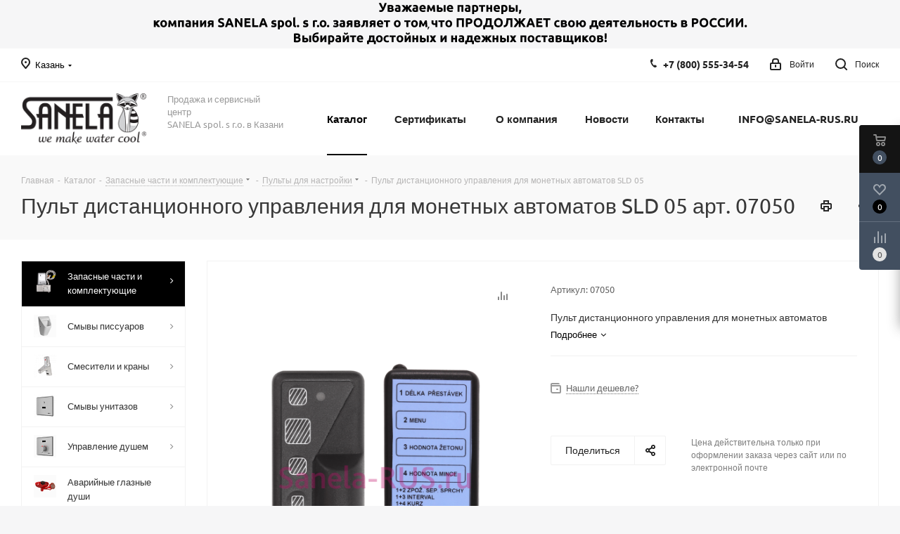

--- FILE ---
content_type: text/html; charset=UTF-8
request_url: https://kazan.sanela-rus.ru/catalog/zapasnye-chasti-i-komplektuyushchie/pulty-dlya-nastroyki/pult-distantsionnogo-upravleniya-dlya-monetnykh-avtomatov-sld-05/
body_size: 47096
content:
<!DOCTYPE html>
<html xmlns="http://www.w3.org/1999/xhtml" xml:lang="ru" lang="ru" >
<head><link rel="canonical" href="https://kazan.sanela-rus.ru/catalog/zapasnye-chasti-i-komplektuyushchie/pulty-dlya-nastroyki/pult-distantsionnogo-upravleniya-dlya-monetnykh-avtomatov-sld-05/" />
<link rel="preconnect" href="https://bitrix.info" crossorigin /><link rel="preconnect" href="https://mc.yandex.ru" crossorigin /><link rel="preconnect" href="https://fonts.googleapis.com" crossorigin /><link rel="preconnect" href="https://ajax.aspnetcdn.com" crossorigin />
<link rel="preload" href="/bitrix/cache/css/arturgolubev.cssinliner/v600_sa/css_united/51bfbab651a9c6e5e5cc59be6b0b5b99.css" as="style">
	<title>SLD 05 Пульт дистанционного управления для монетных автоматов SLD 05 Sanela Чехия артикул: 07050 купить в Казани</title>
	<meta name="viewport" content="initial-scale=1.0, width=device-width" />
	<meta name="HandheldFriendly" content="true" />
	<meta name="yes" content="yes" />
	<meta name="apple-mobile-web-app-status-bar-style" content="black" />
	<meta name="SKYPE_TOOLBAR" content="SKYPE_TOOLBAR_PARSER_COMPATIBLE" />
	<meta http-equiv="Content-Type" content="text/html; charset=UTF-8" />
<meta name="keywords" content="Купить пульт дистанционного управления для монетных автоматов sld 05, приобрести пульт дистанционного управления для монетных автоматов sld 05, цена на пульт дистанционного управления для монетных автоматов sld 05, пульт дистанционного управления для монетных автоматов sld 05 в наличие, установка пульт дистанционного управления для монетных автоматов sld 05, монтаж пульт дистанционного управления для монетных автоматов sld 05, инструкция на пульт дистанционного управления для монетных автоматов sld 05, артикул: 07050, Sanela, Санела, Чехия, автоматическая сенсорная сантехника, Казань" />
<meta name="description" content="Пульт дистанционного управления для монетных автоматов SLD 05 артикул: 07050 купить в Казани у официального представительства Sanela Чешская Республика. В наличие, скидки, доставка до адреса. Официальная гарантия." />

<script data-skip-moving="true">(function(w, d, n) {var cl = "bx-core";var ht = d.documentElement;var htc = ht ? ht.className : undefined;if (htc === undefined || htc.indexOf(cl) !== -1){return;}var ua = n.userAgent;if (/(iPad;)|(iPhone;)/i.test(ua)){cl += " bx-ios";}else if (/Windows/i.test(ua)){cl += ' bx-win';}else if (/Macintosh/i.test(ua)){cl += " bx-mac";}else if (/Linux/i.test(ua) && !/Android/i.test(ua)){cl += " bx-linux";}else if (/Android/i.test(ua)){cl += " bx-android";}cl += (/(ipad|iphone|android|mobile|touch)/i.test(ua) ? " bx-touch" : " bx-no-touch");cl += w.devicePixelRatio && w.devicePixelRatio >= 2? " bx-retina": " bx-no-retina";if (/AppleWebKit/.test(ua)){cl += " bx-chrome";}else if (/Opera/.test(ua)){cl += " bx-opera";}else if (/Firefox/.test(ua)){cl += " bx-firefox";}ht.className = htc ? htc + " " + cl : cl;})(window, document, navigator);</script>






<script type="extension/settings" data-extension="currency.currency-core">{"region":"ru"}</script>



<link rel="shortcut icon" href="/favicon.png" type="image/png" />
<link rel="apple-touch-icon" sizes="180x180" href="/upload/CNext/4e5/Web_Clip_Icon.png" />
<style>html {--border-radius:8px;--theme-base-color:#000000;--theme-base-color-hue:0;--theme-base-color-saturation:0%;--theme-base-color-lightness:0%;--theme-base-opacity-color:#0000001a;--theme-more-color:#000000;--theme-more-color-hue:0;--theme-more-color-saturation:0%;--theme-more-color-lightness:0%;--theme-lightness-hover-diff:6%;}</style>
<meta property="og:description" content="Пульт дистанционного управления для монетных автоматов" />
<meta property="og:image" content="https://kazan.sanela-rus.ru:443/upload/resize_cache/ram.watermark/431/135/9ed/974/0_sld_05.png" />
<link rel="image_src" href="https://kazan.sanela-rus.ru:443/upload/resize_cache/ram.watermark/431/135/9ed/974/0_sld_05.png"  />
<meta property="og:title" content="SLD 05 Пульт дистанционного управления для монетных автоматов SLD 05 Sanela Чехия артикул: 07050 купить в Казани" />
<meta property="og:type" content="website" />
<meta property="og:url" content="https://kazan.sanela-rus.ru:443/catalog/zapasnye-chasti-i-komplektuyushchie/pulty-dlya-nastroyki/pult-distantsionnogo-upravleniya-dlya-monetnykh-avtomatov-sld-05/" />



		<link href="/bitrix/cache/css/arturgolubev.cssinliner/v600_sa/css_united/51bfbab651a9c6e5e5cc59be6b0b5b99.css"  rel="stylesheet" onerror="document.body.classList.add('agic_reload_css');" />
</head>
<body class="site_sa fill_bg_y " id="main">
	<div id="panel"></div>
	
	
		<span class='bg_image_site opacity1 fixed' style='background-image:url(/upload/iblock/6ea/23.jpg);'></span><!--'start_frame_cache_basketitems-component-block'-->	<div id="ajax_basket"></div>
<!--'end_frame_cache_basketitems-component-block'-->                
	<div class="wrapper1  header_bgcolored with_left_block  catalog_page basket_fly basket_fill_DARK side_LEFT catalog_icons_Y banner_auto with_fast_view mheader-v1 header-v1 regions_Y fill_Y footer-v5 front-vindex1 mfixed_Y mfixed_view_always title-v2 with_phones ce_cmp with_lazy store_LIST_AMOUNT">
		

						<div class="banner CROP TOP_HEADER  "  id="bx_3218110189_36660">
							<a href="https://sanela-rus.ru/company/news/uvazhaemye-partnery/" target='_blank'>
							<img data-lazyload src="[data-uri]" data-src="/upload/iblock/15a/je75yx4xtow7yuqhea4b6cd06psy6iqk/2022-_1_.png" alt="Деятельность в РОССИИ" title="Деятельность в РОССИИ" class="lazyload " />
							</a>
					</div>
	
		<div class="header_wrap visible-lg visible-md title-v2">
			<header id="header">
				<div class="top-block top-block-v1">
	<div class="maxwidth-theme">		
		<div class="wrapp_block">
			<div class="row">
									<div class="top-block-item col-md-2">
						<div class="top-description">
							<!--'start_frame_cache_header-regionality-block'-->                    <div class="region_wrapper">
            <div class="city_title">
                Ваш город            </div>
            <div class="js_city_chooser colored" data-event="jqm" data-name="city_chooser" data-param-url="%2Fcatalog%2Fzapasnye-chasti-i-komplektuyushchie%2Fpulty-dlya-nastroyki%2Fpult-distantsionnogo-upravleniya-dlya-monetnykh-avtomatov-sld-05%2F" data-param-form_id="city_chooser">
                <span>Казань</span><span class="arrow"><i></i></span>
            </div>
                    </div>
    <!--'end_frame_cache_header-regionality-block'-->						</div>
					</div>
								<div class="top-block-item pull-left visible-lg">
					
                                <!--'start_frame_cache_address-block1'-->        
                                        
                    <!--'end_frame_cache_address-block1'-->                				</div>
				<div class="top-block-item pull-right show-fixed top-ctrl">
					<button class="top-btn inline-search-show twosmallfont">
						<i class="svg inline  svg-inline-search" aria-hidden="true" ><svg xmlns="http://www.w3.org/2000/svg" width="17" height="17" viewBox="0 0 17 17">
  <defs>
    <style>
      .sscls-1 {
        fill: #222;
        fill-rule: evenodd;
      }
    </style>
  </defs>
  <path class="sscls-1" d="M7.5,0A7.5,7.5,0,1,1,0,7.5,7.5,7.5,0,0,1,7.5,0Zm0,2A5.5,5.5,0,1,1,2,7.5,5.5,5.5,0,0,1,7.5,2Z"/>
  <path class="sscls-1" d="M13.417,12.035l3.3,3.3a0.978,0.978,0,1,1-1.382,1.382l-3.3-3.3A0.978,0.978,0,0,1,13.417,12.035Z"/>
</svg>
</i>						<span class="dark-color">Поиск</span>
					</button>
				</div>
				<div class="top-block-item pull-right show-fixed top-ctrl">
					<div class="basket_wrap twosmallfont">
						        					</div>
				</div>
				<div class="top-block-item pull-right show-fixed top-ctrl">
					<div class="personal_wrap">
						<div class="personal top login twosmallfont">
							<!--'start_frame_cache_header-auth-block1'-->                    <!-- noindex --><a rel="nofollow" title="Мой кабинет" class="personal-link dark-color animate-load" data-event="jqm" data-param-type="auth" data-param-backurl="/catalog/zapasnye-chasti-i-komplektuyushchie/pulty-dlya-nastroyki/pult-distantsionnogo-upravleniya-dlya-monetnykh-avtomatov-sld-05/" data-name="auth" href="/personal/"><i class="svg inline  svg-inline-cabinet" aria-hidden="true" title="Мой кабинет"><svg xmlns="http://www.w3.org/2000/svg" width="16" height="17" viewBox="0 0 16 17">
  <defs>
    <style>
      .loccls-1 {
        fill: #222;
        fill-rule: evenodd;
      }
    </style>
  </defs>
  <path class="loccls-1" d="M14,17H2a2,2,0,0,1-2-2V8A2,2,0,0,1,2,6H3V4A4,4,0,0,1,7,0H9a4,4,0,0,1,4,4V6h1a2,2,0,0,1,2,2v7A2,2,0,0,1,14,17ZM11,4A2,2,0,0,0,9,2H7A2,2,0,0,0,5,4V6h6V4Zm3,4H2v7H14V8ZM8,9a1,1,0,0,1,1,1v2a1,1,0,0,1-2,0V10A1,1,0,0,1,8,9Z"/>
</svg>
</i><span class="wrap"><span class="name">Войти</span></span></a><!-- /noindex -->                            <!--'end_frame_cache_header-auth-block1'-->						</div>
					</div>
				</div>
									<div class="top-block-item pull-right">
						<div class="phone-block">
															<div class="inline-block">
									<!--'start_frame_cache_common-phones-block-0'-->
	<div class="phone">
		<i class="svg svg-phone"></i>
		<a class="phone-block__item-link" rel="nofollow" href="tel:+78005553454">
			+7 (800) 555-34-54		</a>
					<div class="dropdown scrollbar">
				<div class="wrap">
											<div class="phone-block__item">
							<a class="phone-block__item-inner phone-block__item-link" rel="nofollow" href="tel:+78005553454">
								<span class="phone-block__item-text">
									+7 (800) 555-34-54									
																	</span>

															</a>
						</div>
									</div>
			</div>
			</div>
<!--'end_frame_cache_common-phones-block-0'-->								</div>
																				</div>
					</div>
							</div>
		</div>
	</div>
</div>
<div class="header-wrapper topmenu-LIGHT">
	<div class="wrapper_inner">
		<div class="logo_and_menu-row">
			<div class="logo-row row">
				<div class="logo-block col-md-2 col-sm-3">
					<div class="logo">
						<a href="/"><img src="/upload/CNext/f89/Sanela_rus_logo.png" alt="sanela-rus.ru" title="sanela-rus.ru" data-src="" /></a>					</div>
				</div>
				<div class="col-md-2 hidden-sm hidden-xs">
					<div class="top-description">
						<p>
	 Продажа и сервисный центр<br>
	 SANELA spol. s r.o. в Казани
</p>					</div>
				</div>
				<div class="col-md-8 menu-row">
					<div class="nav-main-collapse collapse in">
						<div class="menu-only">
							<nav class="mega-menu sliced">
											<div class="table-menu ">
		<table>
			<tr>
									
										<td class="menu-item unvisible dropdown catalog wide_menu  active">
						<div class="wrap">
							<a class="dropdown-toggle" href="/catalog/">
								<div>
																		Каталог									<div class="line-wrapper"><span class="line"></span></div>
								</div>
							</a>
															<span class="tail"></span>
								<div class="dropdown-menu long-menu-items">
																			<div class="menu-navigation">
											<div class="menu-navigation__sections-wrapper">
												<div class="customScrollbar scrollbar">
													<div class="menu-navigation__sections">
																													<div class="menu-navigation__sections-item active">
																
																<a
																	href="/catalog/zapasnye-chasti-i-komplektuyushchie/"
																	class="menu-navigation__sections-item-link font_xs menu-navigation__sections-item-link--fa colored_theme_text  menu-navigation__sections-item-link--image menu-navigation__sections-item-dropdown"
																>
																																																																					<span class="menu-navigation__sections-item-link-inner">
																																					<span class="image colored_theme_svg ">
																																																																																	<img data-lazyload class="lazyload" src="[data-uri]" data-src="/upload/iblock/862/Sanela-SL292LL-elektronika-dlya-pissuara-Jika-Golem-Sensor-SLP19-_sanela_rus_.png" alt="" title="" />
																																							</span>
																																				<span class="name">Запасные части и комплектующие</span>
																	</span>
																</a>
															</div>
																													<div class="menu-navigation__sections-item">
																
																<a
																	href="/catalog/smyvy-pissuarov/"
																	class="menu-navigation__sections-item-link font_xs menu-navigation__sections-item-link--fa dark_link  menu-navigation__sections-item-link--image menu-navigation__sections-item-dropdown"
																>
																																																																					<span class="menu-navigation__sections-item-link-inner">
																																					<span class="image colored_theme_svg ">
																																																																																	<img data-lazyload class="lazyload" src="[data-uri]" data-src="/upload/iblock/076/0_slp_12r.png" alt="" title="" />
																																							</span>
																																				<span class="name">Смывы писсуаров</span>
																	</span>
																</a>
															</div>
																													<div class="menu-navigation__sections-item">
																
																<a
																	href="/catalog/smesiteli-i-krany/"
																	class="menu-navigation__sections-item-link font_xs menu-navigation__sections-item-link--fa dark_link  menu-navigation__sections-item-link--image menu-navigation__sections-item-dropdown"
																>
																																																																					<span class="menu-navigation__sections-item-link-inner">
																																					<span class="image colored_theme_svg ">
																																																																																	<img data-lazyload class="lazyload" src="[data-uri]" data-src="/upload/iblock/f9a/0_slu_16.png" alt="" title="" />
																																							</span>
																																				<span class="name">Смесители и краны</span>
																	</span>
																</a>
															</div>
																													<div class="menu-navigation__sections-item">
																
																<a
																	href="/catalog/smyvy-unitazov/"
																	class="menu-navigation__sections-item-link font_xs menu-navigation__sections-item-link--fa dark_link  menu-navigation__sections-item-link--image menu-navigation__sections-item-dropdown"
																>
																																																																					<span class="menu-navigation__sections-item-link-inner">
																																					<span class="image colored_theme_svg ">
																																																																																	<img data-lazyload class="lazyload" src="[data-uri]" data-src="/upload/iblock/64c/0_slw_01nk.png" alt="" title="" />
																																							</span>
																																				<span class="name">Смывы унитазов</span>
																	</span>
																</a>
															</div>
																													<div class="menu-navigation__sections-item">
																
																<a
																	href="/catalog/upravlenie-dushem/"
																	class="menu-navigation__sections-item-link font_xs menu-navigation__sections-item-link--fa dark_link  menu-navigation__sections-item-link--image menu-navigation__sections-item-dropdown"
																>
																																																																					<span class="menu-navigation__sections-item-link-inner">
																																					<span class="image colored_theme_svg ">
																																																																																	<img data-lazyload class="lazyload" src="[data-uri]" data-src="/upload/iblock/f58/0_sls_02t.png" alt="" title="" />
																																							</span>
																																				<span class="name">Управление душем</span>
																	</span>
																</a>
															</div>
																													<div class="menu-navigation__sections-item">
																
																<a
																	href="/catalog/avariynye-glaznye-dushi/"
																	class="menu-navigation__sections-item-link font_xs menu-navigation__sections-item-link--fa dark_link  menu-navigation__sections-item-link--image"
																>
																																		<span class="menu-navigation__sections-item-link-inner">
																																					<span class="image colored_theme_svg ">
																																																																																	<img data-lazyload class="lazyload" src="[data-uri]" data-src="/upload/iblock/573/0_slsn_20.png" alt="" title="" />
																																							</span>
																																				<span class="name">Аварийные глазные души</span>
																	</span>
																</a>
															</div>
																													<div class="menu-navigation__sections-item">
																
																<a
																	href="/catalog/antivandalnaya-nerzhaveyushchaya-santekhnika/"
																	class="menu-navigation__sections-item-link font_xs menu-navigation__sections-item-link--fa dark_link  menu-navigation__sections-item-link--image menu-navigation__sections-item-dropdown"
																>
																																																																					<span class="menu-navigation__sections-item-link-inner">
																																					<span class="image colored_theme_svg ">
																																																																																	<img data-lazyload class="lazyload" src="[data-uri]" data-src="/upload/iblock/df9/0_slun_01.png" alt="" title="" />
																																							</span>
																																				<span class="name">Антивандальная нержавеющая сантехника</span>
																	</span>
																</a>
															</div>
																													<div class="menu-navigation__sections-item">
																
																<a
																	href="/catalog/aksessuary/"
																	class="menu-navigation__sections-item-link font_xs menu-navigation__sections-item-link--fa dark_link  menu-navigation__sections-item-link--image menu-navigation__sections-item-dropdown"
																>
																																																																					<span class="menu-navigation__sections-item-link-inner">
																																					<span class="image colored_theme_svg ">
																																																																																	<img data-lazyload class="lazyload" src="[data-uri]" data-src="/upload/iblock/d01/0_slzn_06.png" alt="" title="" />
																																							</span>
																																				<span class="name">Аксессуары</span>
																	</span>
																</a>
															</div>
																													<div class="menu-navigation__sections-item">
																
																<a
																	href="/catalog/istochniki-pitaniya/"
																	class="menu-navigation__sections-item-link font_xs menu-navigation__sections-item-link--fa dark_link  menu-navigation__sections-item-link--image menu-navigation__sections-item-dropdown"
																>
																																																																					<span class="menu-navigation__sections-item-link-inner">
																																					<span class="image colored_theme_svg ">
																																																																																	<img data-lazyload class="lazyload" src="[data-uri]" data-src="/upload/iblock/67d/0_slz_01z.png" alt="" title="" />
																																							</span>
																																				<span class="name">Источники питания</span>
																	</span>
																</a>
															</div>
																													<div class="menu-navigation__sections-item">
																
																<a
																	href="/catalog/monetnye-zhetonnye-i-rfid-avtomaty/"
																	class="menu-navigation__sections-item-link font_xs menu-navigation__sections-item-link--fa dark_link  menu-navigation__sections-item-link--image menu-navigation__sections-item-dropdown"
																>
																																																																					<span class="menu-navigation__sections-item-link-inner">
																																					<span class="image colored_theme_svg ">
																																																																																	<img data-lazyload class="lazyload" src="[data-uri]" data-src="/upload/iblock/d64/0_slza_02lmz.png" alt="" title="" />
																																							</span>
																																				<span class="name">Монетные, жетонные и RFID автоматы</span>
																	</span>
																</a>
															</div>
																													<div class="menu-navigation__sections-item">
																
																<a
																	href="/catalog/sushilki-dlya-ruk/"
																	class="menu-navigation__sections-item-link font_xs menu-navigation__sections-item-link--fa dark_link  menu-navigation__sections-item-link--image"
																>
																																		<span class="menu-navigation__sections-item-link-inner">
																																					<span class="image colored_theme_svg ">
																																																																																	<img data-lazyload class="lazyload" src="[data-uri]" data-src="/upload/iblock/c7d/0_slo_01s.png" alt="" title="" />
																																							</span>
																																				<span class="name">Сушилки для рук</span>
																	</span>
																</a>
															</div>
																													<div class="menu-navigation__sections-item">
																
																<a
																	href="/catalog/montazhnye-ramy/"
																	class="menu-navigation__sections-item-link font_xs menu-navigation__sections-item-link--fa dark_link  menu-navigation__sections-item-link--image"
																>
																																		<span class="menu-navigation__sections-item-link-inner">
																																					<span class="image colored_theme_svg ">
																																																																																	<img data-lazyload class="lazyload" src="[data-uri]" data-src="/upload/iblock/12c/0_slr_21.png" alt="" title="" />
																																							</span>
																																				<span class="name">Монтажные рамы</span>
																	</span>
																</a>
															</div>
																													<div class="menu-navigation__sections-item">
																
																<a
																	href="/catalog/jika/"
																	class="menu-navigation__sections-item-link font_xs menu-navigation__sections-item-link--fa dark_link  menu-navigation__sections-item-link--image"
																>
																																		<span class="menu-navigation__sections-item-link-inner">
																																					<span class="image colored_theme_svg ">
																																																																																	<img data-lazyload class="lazyload" src="[data-uri]" data-src="/upload/iblock/45f/jika.png" alt="" title="" />
																																							</span>
																																				<span class="name">Jika</span>
																	</span>
																</a>
															</div>
																													<div class="menu-navigation__sections-item">
																
																<a
																	href="/catalog/turnikety/"
																	class="menu-navigation__sections-item-link font_xs menu-navigation__sections-item-link--fa dark_link  menu-navigation__sections-item-link--image"
																>
																																		<span class="menu-navigation__sections-item-link-inner">
																																					<span class="image colored_theme_svg ">
																																																																																	<img data-lazyload class="lazyload" src="[data-uri]" data-src="/upload/iblock/daf/0_slkt_03.png" alt="" title="" />
																																							</span>
																																				<span class="name">Турникеты</span>
																	</span>
																</a>
															</div>
																													<div class="menu-navigation__sections-item">
																
																<a
																	href="/catalog/vodootvodyashchie-zheloba-i-kanaly/"
																	class="menu-navigation__sections-item-link font_xs menu-navigation__sections-item-link--fa dark_link  menu-navigation__sections-item-link--image"
																>
																																		<span class="menu-navigation__sections-item-link-inner">
																																					<span class="image colored_theme_svg ">
																																																																																	<img data-lazyload class="lazyload" src="[data-uri]" data-src="/upload/iblock/ac0/0_slkn_15.png" alt="" title="" />
																																							</span>
																																				<span class="name">Водоотводящие желоба и каналы</span>
																	</span>
																</a>
															</div>
																											</div>
												</div>
											</div>
											<div class="menu-navigation__content">
									
										<div class="customScrollbar scrollbar">
											<ul class="menu-wrapper " >
																																																			<li class="dropdown-submenu  active has_img parent-items">
																													<div class="subitems-wrapper">
																<ul class="menu-wrapper" >
																																																					<li class="   has_img">
																											<a href="/catalog/zapasnye-chasti-i-komplektuyushchie/elektronika-dlya-pissuarov/" title="Электроника для писсуаров">
						<div class="menu_img"><img data-lazyload class="lazyload" src="[data-uri]" data-src="/upload/resize_cache/iblock/7c6/60_60_1/Sanela-SL292LL-elektronika-dlya-pissuara-Jika-Golem-Sensor-SLP19-_sanela_rus_.png" alt="Электроника для писсуаров" title="Электроника для писсуаров" /></div>
					</a>
										<a href="/catalog/zapasnye-chasti-i-komplektuyushchie/elektronika-dlya-pissuarov/" title="Электроника для писсуаров"><span class="name">Электроника для писсуаров</span></a>
																							</li>
																																																					<li class="   has_img">
																											<a href="/catalog/zapasnye-chasti-i-komplektuyushchie/elektronika-dlya-smesiteley/" title="Электроника для смесителей">
						<div class="menu_img"><img data-lazyload class="lazyload" src="[data-uri]" data-src="/upload/resize_cache/iblock/2c9/60_60_1/IMG_5556.JPG" alt="Электроника для смесителей" title="Электроника для смесителей" /></div>
					</a>
										<a href="/catalog/zapasnye-chasti-i-komplektuyushchie/elektronika-dlya-smesiteley/" title="Электроника для смесителей"><span class="name">Электроника для смесителей</span></a>
																							</li>
																																																					<li class="   has_img">
																											<a href="/catalog/zapasnye-chasti-i-komplektuyushchie/elektronika-dlya-smyva-unitaza/" title="Электроника для смыва унитаза">
						<div class="menu_img"><img data-lazyload class="lazyload" src="[data-uri]" data-src="/upload/resize_cache/iblock/b91/98f77xd09ff7n35e3hxhile6djtebfes/60_60_1/IMG_3094.jpg" alt="Электроника для смыва унитаза" title="Электроника для смыва унитаза" /></div>
					</a>
										<a href="/catalog/zapasnye-chasti-i-komplektuyushchie/elektronika-dlya-smyva-unitaza/" title="Электроника для смыва унитаза"><span class="name">Электроника для смыва унитаза</span></a>
																							</li>
																																																					<li class="   has_img">
																											<a href="/catalog/zapasnye-chasti-i-komplektuyushchie/elektronika-dlya-dusha/" title="Электроника для душа">
						<div class="menu_img"><img data-lazyload class="lazyload" src="[data-uri]" data-src="/upload/resize_cache/iblock/40a/60_60_1/IMG_5554.JPG" alt="Электроника для душа" title="Электроника для душа" /></div>
					</a>
										<a href="/catalog/zapasnye-chasti-i-komplektuyushchie/elektronika-dlya-dusha/" title="Электроника для душа"><span class="name">Электроника для душа</span></a>
																							</li>
																																																					<li class="   has_img">
																											<a href="/catalog/zapasnye-chasti-i-komplektuyushchie/elektromagnitnye-klapana/" title="Электромагнитные клапаны">
						<div class="menu_img"><img data-lazyload class="lazyload" src="[data-uri]" data-src="/upload/resize_cache/iblock/399/60_60_1/0_ve_rpe4115nc.png" alt="Электромагнитные клапаны" title="Электромагнитные клапаны" /></div>
					</a>
										<a href="/catalog/zapasnye-chasti-i-komplektuyushchie/elektromagnitnye-klapana/" title="Электромагнитные клапаны"><span class="name">Электромагнитные клапаны</span></a>
																							</li>
																																																					<li class="  active has_img">
																											<a href="/catalog/zapasnye-chasti-i-komplektuyushchie/pulty-dlya-nastroyki/" title="Пульты для настройки">
						<div class="menu_img"><img data-lazyload class="lazyload" src="[data-uri]" data-src="/upload/resize_cache/iblock/35b/60_60_1/0_sld_03.png" alt="Пульты для настройки" title="Пульты для настройки" /></div>
					</a>
										<a href="/catalog/zapasnye-chasti-i-komplektuyushchie/pulty-dlya-nastroyki/" title="Пульты для настройки"><span class="name">Пульты для настройки</span></a>
																							</li>
																																																					<li class="   has_img">
																											<a href="/catalog/zapasnye-chasti-i-komplektuyushchie/komplektuyushchie/" title="Комплектующие">
						<div class="menu_img"><img data-lazyload class="lazyload" src="[data-uri]" data-src="/upload/resize_cache/iblock/352/60_60_1/0_sla_02.png" alt="Комплектующие" title="Комплектующие" /></div>
					</a>
										<a href="/catalog/zapasnye-chasti-i-komplektuyushchie/komplektuyushchie/" title="Комплектующие"><span class="name">Комплектующие</span></a>
																							</li>
																																																					<li class="   has_img">
																											<a href="/catalog/zapasnye-chasti-i-komplektuyushchie/ventili-i-termostaty/" title="Вентили и термостаты">
						<div class="menu_img"><img data-lazyload class="lazyload" src="[data-uri]" data-src="/upload/resize_cache/iblock/936/60_60_1/0_slt_05.png" alt="Вентили и термостаты" title="Вентили и термостаты" /></div>
					</a>
										<a href="/catalog/zapasnye-chasti-i-komplektuyushchie/ventili-i-termostaty/" title="Вентили и термостаты"><span class="name">Вентили и термостаты</span></a>
																							</li>
																																																					<li class="   has_img">
																											<a href="/catalog/zapasnye-chasti-i-komplektuyushchie/aeratory/" title="Аэраторы">
						<div class="menu_img"><img data-lazyload class="lazyload" src="[data-uri]" data-src="/upload/resize_cache/iblock/f8f/60_60_1/0_sla_55a.png" alt="Аэраторы" title="Аэраторы" /></div>
					</a>
										<a href="/catalog/zapasnye-chasti-i-komplektuyushchie/aeratory/" title="Аэраторы"><span class="name">Аэраторы</span></a>
																							</li>
																																																					<li class="   has_img">
																											<a href="/catalog/zapasnye-chasti-i-komplektuyushchie/pezo-knopki-i-elektronika/" title="Пьезо кнопки и электроника">
						<div class="menu_img"><img data-lazyload class="lazyload" src="[data-uri]" data-src="/upload/resize_cache/iblock/3aa/60_60_1/IMG_4875.JPG" alt="Пьезо кнопки и электроника" title="Пьезо кнопки и электроника" /></div>
					</a>
										<a href="/catalog/zapasnye-chasti-i-komplektuyushchie/pezo-knopki-i-elektronika/" title="Пьезо кнопки и электроника"><span class="name">Пьезо кнопки и электроника</span></a>
																							</li>
																																	</ul>
															</div>
																																									</li>
																																																			<li class="dropdown-submenu   has_img parent-items">
																													<div class="subitems-wrapper">
																<ul class="menu-wrapper" >
																																																					<li class="   has_img">
																											<a href="/catalog/smyvy-pissuarov/sensornye-pissuary/" title="Сенсорные писсуары">
						<div class="menu_img"><img data-lazyload class="lazyload" src="[data-uri]" data-src="/upload/resize_cache/iblock/b3e/60_60_1/0_slp_27r.png" alt="Сенсорные писсуары" title="Сенсорные писсуары" /></div>
					</a>
										<a href="/catalog/smyvy-pissuarov/sensornye-pissuary/" title="Сенсорные писсуары"><span class="name">Сенсорные писсуары</span></a>
																							</li>
																																																					<li class="   has_img">
																											<a href="/catalog/smyvy-pissuarov/avtomaticheskie-smyvy-pissuarov/" title="Автоматические смывы писсуаров">
						<div class="menu_img"><img data-lazyload class="lazyload" src="[data-uri]" data-src="/upload/resize_cache/iblock/129/60_60_1/0_slp_04n.png" alt="Автоматические смывы писсуаров" title="Автоматические смывы писсуаров" /></div>
					</a>
										<a href="/catalog/smyvy-pissuarov/avtomaticheskie-smyvy-pissuarov/" title="Автоматические смывы писсуаров"><span class="name">Автоматические смывы писсуаров</span></a>
																							</li>
																																																					<li class="   has_img">
																											<a href="/catalog/smyvy-pissuarov/sensornye-smyvy-pissuarov/" title="Сенсорные смывы писсуаров">
						<div class="menu_img"><img data-lazyload class="lazyload" src="[data-uri]" data-src="/upload/resize_cache/iblock/87a/60_60_1/0_slp_36rs.png" alt="Сенсорные смывы писсуаров" title="Сенсорные смывы писсуаров" /></div>
					</a>
										<a href="/catalog/smyvy-pissuarov/sensornye-smyvy-pissuarov/" title="Сенсорные смывы писсуаров"><span class="name">Сенсорные смывы писсуаров</span></a>
																							</li>
																																																					<li class="   has_img">
																											<a href="/catalog/smyvy-pissuarov/antivandalnye-smyvy-pissuarov/" title="Антивандальные смывы писсуаров">
						<div class="menu_img"><img data-lazyload class="lazyload" src="[data-uri]" data-src="/upload/resize_cache/iblock/3ef/60_60_1/0_slp_02pa.png" alt="Антивандальные смывы писсуаров" title="Антивандальные смывы писсуаров" /></div>
					</a>
										<a href="/catalog/smyvy-pissuarov/antivandalnye-smyvy-pissuarov/" title="Антивандальные смывы писсуаров"><span class="name">Антивандальные смывы писсуаров</span></a>
																							</li>
																																	</ul>
															</div>
																																									</li>
																																																			<li class="dropdown-submenu   has_img parent-items">
																													<div class="subitems-wrapper">
																<ul class="menu-wrapper" >
																																																					<li class="   has_img">
																											<a href="/catalog/smesiteli-i-krany/sensornye-smesiteli-i-krany/" title="Сенсорные смесители и краны">
						<div class="menu_img"><img data-lazyload class="lazyload" src="[data-uri]" data-src="/upload/resize_cache/iblock/42f/60_60_1/0_slu_01n.png" alt="Сенсорные смесители и краны" title="Сенсорные смесители и краны" /></div>
					</a>
										<a href="/catalog/smesiteli-i-krany/sensornye-smesiteli-i-krany/" title="Сенсорные смесители и краны"><span class="name">Сенсорные смесители и краны</span></a>
																							</li>
																																																					<li class="   has_img">
																											<a href="/catalog/smesiteli-i-krany/nastennye-beskontaktnye-smesiteli/" title="Настенные бесконтактные смесители">
						<div class="menu_img"><img data-lazyload class="lazyload" src="[data-uri]" data-src="/upload/resize_cache/iblock/ba6/60_60_1/0_slu_12br.png" alt="Настенные бесконтактные смесители" title="Настенные бесконтактные смесители" /></div>
					</a>
										<a href="/catalog/smesiteli-i-krany/nastennye-beskontaktnye-smesiteli/" title="Настенные бесконтактные смесители"><span class="name">Настенные бесконтактные смесители</span></a>
																							</li>
																																																					<li class="   has_img">
																											<a href="/catalog/smesiteli-i-krany/portsionnye-smesiteli-i-krany/" title="Порционные смесители и краны">
						<div class="menu_img"><img data-lazyload class="lazyload" src="[data-uri]" data-src="/upload/resize_cache/iblock/394/60_60_1/0_slu_92npb.png" alt="Порционные смесители и краны" title="Порционные смесители и краны" /></div>
					</a>
										<a href="/catalog/smesiteli-i-krany/portsionnye-smesiteli-i-krany/" title="Порционные смесители и краны"><span class="name">Порционные смесители и краны</span></a>
																							</li>
																																																					<li class="   has_img">
																											<a href="/catalog/smesiteli-i-krany/nastennye-portsionnye-smesiteli/" title="Настенные порционные смесители">
						<div class="menu_img"><img data-lazyload class="lazyload" src="[data-uri]" data-src="/upload/resize_cache/iblock/eec/60_60_1/0_slu_04p17.png" alt="Настенные порционные смесители" title="Настенные порционные смесители" /></div>
					</a>
										<a href="/catalog/smesiteli-i-krany/nastennye-portsionnye-smesiteli/" title="Настенные порционные смесители"><span class="name">Настенные порционные смесители</span></a>
																							</li>
																																	</ul>
															</div>
																																									</li>
																																																			<li class="dropdown-submenu   has_img parent-items">
																													<div class="subitems-wrapper">
																<ul class="menu-wrapper" >
																																																					<li class="   has_img">
																											<a href="/catalog/smyvy-unitazov/avtomaticheskie-smyvy-unitaza/" title="Автоматические смывы унитаза">
						<div class="menu_img"><img data-lazyload class="lazyload" src="[data-uri]" data-src="/upload/resize_cache/iblock/efc/60_60_1/0_slw_01nk.png" alt="Автоматические смывы унитаза" title="Автоматические смывы унитаза" /></div>
					</a>
										<a href="/catalog/smyvy-unitazov/avtomaticheskie-smyvy-unitaza/" title="Автоматические смывы унитаза"><span class="name">Автоматические смывы унитаза</span></a>
																							</li>
																																																					<li class="   has_img">
																											<a href="/catalog/smyvy-unitazov/nazhimnye-smyvy-unitaza/" title="Нажимные смывы унитаза">
						<div class="menu_img"><img data-lazyload class="lazyload" src="[data-uri]" data-src="/upload/resize_cache/iblock/a06/60_60_1/0_slw_01pa.png" alt="Нажимные смывы унитаза" title="Нажимные смывы унитаза" /></div>
					</a>
										<a href="/catalog/smyvy-unitazov/nazhimnye-smyvy-unitaza/" title="Нажимные смывы унитаза"><span class="name">Нажимные смывы унитаза</span></a>
																							</li>
																																																					<li class="   has_img">
																											<a href="/catalog/smyvy-unitazov/knopki-smyva-unitaza/" title="Кнопки смыва унитаза">
						<div class="menu_img"><img data-lazyload class="lazyload" src="[data-uri]" data-src="/upload/resize_cache/iblock/e74/60_60_1/0_slw_54.png" alt="Кнопки смыва унитаза" title="Кнопки смыва унитаза" /></div>
					</a>
										<a href="/catalog/smyvy-unitazov/knopki-smyva-unitaza/" title="Кнопки смыва унитаза"><span class="name">Кнопки смыва унитаза</span></a>
																							</li>
																																	</ul>
															</div>
																																									</li>
																																																			<li class="dropdown-submenu   has_img parent-items">
																													<div class="subitems-wrapper">
																<ul class="menu-wrapper" >
																																																					<li class="   has_img">
																											<a href="/catalog/upravlenie-dushem/avtomaticheskiy-dush/" title="Автоматический душ">
						<div class="menu_img"><img data-lazyload class="lazyload" src="[data-uri]" data-src="/upload/resize_cache/iblock/42a/60_60_1/0_sls_02b.png" alt="Автоматический душ" title="Автоматический душ" /></div>
					</a>
										<a href="/catalog/upravlenie-dushem/avtomaticheskiy-dush/" title="Автоматический душ"><span class="name">Автоматический душ</span></a>
																							</li>
																																																					<li class="   has_img">
																											<a href="/catalog/upravlenie-dushem/nazhimnye-dushi/" title="Нажимные души">
						<div class="menu_img"><img data-lazyload class="lazyload" src="[data-uri]" data-src="/upload/resize_cache/iblock/297/60_60_1/0_sls_02pt.png" alt="Нажимные души" title="Нажимные души" /></div>
					</a>
										<a href="/catalog/upravlenie-dushem/nazhimnye-dushi/" title="Нажимные души"><span class="name">Нажимные души</span></a>
																							</li>
																																																					<li class="   has_img">
																											<a href="/catalog/upravlenie-dushem/sensornye-dushevye-paneli/" title="Сенсорные душевые панели">
						<div class="menu_img"><img data-lazyload class="lazyload" src="[data-uri]" data-src="/upload/resize_cache/iblock/ed2/60_60_1/0_slsn_02etb.png" alt="Сенсорные душевые панели" title="Сенсорные душевые панели" /></div>
					</a>
										<a href="/catalog/upravlenie-dushem/sensornye-dushevye-paneli/" title="Сенсорные душевые панели"><span class="name">Сенсорные душевые панели</span></a>
																							</li>
																																																					<li class="   has_img">
																											<a href="/catalog/upravlenie-dushem/portsionnye-dushevye-paneli/" title="Порционные душевые панели">
						<div class="menu_img"><img data-lazyload class="lazyload" src="[data-uri]" data-src="/upload/resize_cache/iblock/a4d/60_60_1/0_slsn_02pb.png" alt="Порционные душевые панели" title="Порционные душевые панели" /></div>
					</a>
										<a href="/catalog/upravlenie-dushem/portsionnye-dushevye-paneli/" title="Порционные душевые панели"><span class="name">Порционные душевые панели</span></a>
																							</li>
																																																					<li class="   has_img">
																											<a href="/catalog/upravlenie-dushem/dushevye-leyki/" title="Душевые лейки">
						<div class="menu_img"><img data-lazyload class="lazyload" src="[data-uri]" data-src="/upload/resize_cache/iblock/0a5/60_60_1/0_sla_14.png" alt="Душевые лейки" title="Душевые лейки" /></div>
					</a>
										<a href="/catalog/upravlenie-dushem/dushevye-leyki/" title="Душевые лейки"><span class="name">Душевые лейки</span></a>
																							</li>
																																	</ul>
															</div>
																																									</li>
																																																			<li class="   has_img parent-items">
																													<div class="subitems-wrapper">
																<ul class="menu-wrapper" >
																																	</ul>
															</div>
																																									</li>
																																																			<li class="dropdown-submenu   has_img parent-items">
																													<div class="subitems-wrapper">
																<ul class="menu-wrapper" >
																																																					<li class="   has_img">
																											<a href="/catalog/antivandalnaya-nerzhaveyushchaya-santekhnika/nerzhaveyushchie-moyki-i-rakoviny/" title="Нержавеющие мойки и раковины">
						<div class="menu_img"><img data-lazyload class="lazyload" src="[data-uri]" data-src="/upload/resize_cache/iblock/2f8/60_60_1/0_slun_01.png" alt="Нержавеющие мойки и раковины" title="Нержавеющие мойки и раковины" /></div>
					</a>
										<a href="/catalog/antivandalnaya-nerzhaveyushchaya-santekhnika/nerzhaveyushchie-moyki-i-rakoviny/" title="Нержавеющие мойки и раковины"><span class="name">Нержавеющие мойки и раковины</span></a>
																							</li>
																																																					<li class="   has_img">
																											<a href="/catalog/antivandalnaya-nerzhaveyushchaya-santekhnika/tekhnicheskie-moyki/" title="Технические мойки">
						<div class="menu_img"><img data-lazyload class="lazyload" src="[data-uri]" data-src="/upload/resize_cache/iblock/f7f/60_60_1/0_slvn_01.png" alt="Технические мойки" title="Технические мойки" /></div>
					</a>
										<a href="/catalog/antivandalnaya-nerzhaveyushchaya-santekhnika/tekhnicheskie-moyki/" title="Технические мойки"><span class="name">Технические мойки</span></a>
																							</li>
																																																					<li class="   has_img">
																											<a href="/catalog/antivandalnaya-nerzhaveyushchaya-santekhnika/rakovina-zhelob/" title="Раковина желоб">
						<div class="menu_img"><img data-lazyload class="lazyload" src="[data-uri]" data-src="/upload/resize_cache/iblock/f37/60_60_1/0_slun_10.png" alt="Раковина желоб" title="Раковина желоб" /></div>
					</a>
										<a href="/catalog/antivandalnaya-nerzhaveyushchaya-santekhnika/rakovina-zhelob/" title="Раковина желоб"><span class="name">Раковина желоб</span></a>
																							</li>
																																																					<li class="   has_img">
																											<a href="/catalog/antivandalnaya-nerzhaveyushchaya-santekhnika/nerzhaveyushchie-unitazy/" title="Нержавеющие унитазы">
						<div class="menu_img"><img data-lazyload class="lazyload" src="[data-uri]" data-src="/upload/resize_cache/iblock/807/60_60_1/0_slwn_15.png" alt="Нержавеющие унитазы" title="Нержавеющие унитазы" /></div>
					</a>
										<a href="/catalog/antivandalnaya-nerzhaveyushchaya-santekhnika/nerzhaveyushchie-unitazy/" title="Нержавеющие унитазы"><span class="name">Нержавеющие унитазы</span></a>
																							</li>
																																																					<li class="   has_img">
																											<a href="/catalog/antivandalnaya-nerzhaveyushchaya-santekhnika/kombinirovannye-unitazy-s-umyvalnikom/" title="Комбинированные унитазы с умывальником">
						<div class="menu_img"><img data-lazyload class="lazyload" src="[data-uri]" data-src="/upload/resize_cache/iblock/4d7/60_60_1/0_slwn_08pp.png" alt="Комбинированные унитазы с умывальником" title="Комбинированные унитазы с умывальником" /></div>
					</a>
										<a href="/catalog/antivandalnaya-nerzhaveyushchaya-santekhnika/kombinirovannye-unitazy-s-umyvalnikom/" title="Комбинированные унитазы с умывальником"><span class="name">Комбинированные унитазы с умывальником</span></a>
																							</li>
																																																					<li class="   has_img">
																											<a href="/catalog/antivandalnaya-nerzhaveyushchaya-santekhnika/nerzhaveyushchie-pissuary/" title="Нержавеющие писсуары">
						<div class="menu_img"><img data-lazyload class="lazyload" src="[data-uri]" data-src="/upload/resize_cache/iblock/a36/60_60_1/0_slpn_07.png" alt="Нержавеющие писсуары" title="Нержавеющие писсуары" /></div>
					</a>
										<a href="/catalog/antivandalnaya-nerzhaveyushchaya-santekhnika/nerzhaveyushchie-pissuary/" title="Нержавеющие писсуары"><span class="name">Нержавеющие писсуары</span></a>
																							</li>
																																																					<li class="   has_img">
																											<a href="/catalog/antivandalnaya-nerzhaveyushchaya-santekhnika/nerzhaveyushchie-pissuary-zheloba/" title="Нержавеющие писсуары желоба">
						<div class="menu_img"><img data-lazyload class="lazyload" src="[data-uri]" data-src="/upload/resize_cache/iblock/f48/60_60_1/0_slpn_04.png" alt="Нержавеющие писсуары желоба" title="Нержавеющие писсуары желоба" /></div>
					</a>
										<a href="/catalog/antivandalnaya-nerzhaveyushchaya-santekhnika/nerzhaveyushchie-pissuary-zheloba/" title="Нержавеющие писсуары желоба"><span class="name">Нержавеющие писсуары желоба</span></a>
																							</li>
																																																					<li class="   has_img">
																											<a href="/catalog/antivandalnaya-nerzhaveyushchaya-santekhnika/nerzhaveyushchie-dushevye-poddony/" title="Нержавеющие душевые поддоны">
						<div class="menu_img"><img data-lazyload class="lazyload" src="[data-uri]" data-src="/upload/resize_cache/iblock/4bf/60_60_1/0_slsn_07.png" alt="Нержавеющие душевые поддоны" title="Нержавеющие душевые поддоны" /></div>
					</a>
										<a href="/catalog/antivandalnaya-nerzhaveyushchaya-santekhnika/nerzhaveyushchie-dushevye-poddony/" title="Нержавеющие душевые поддоны"><span class="name">Нержавеющие душевые поддоны</span></a>
																							</li>
																																																					<li class="   has_img">
																											<a href="/catalog/antivandalnaya-nerzhaveyushchaya-santekhnika/pitevye-fontanchiki/" title="Питьевые фонтанчики">
						<div class="menu_img"><img data-lazyload class="lazyload" src="[data-uri]" data-src="/upload/resize_cache/iblock/484/60_60_1/0_slun_14e.png" alt="Питьевые фонтанчики" title="Питьевые фонтанчики" /></div>
					</a>
										<a href="/catalog/antivandalnaya-nerzhaveyushchaya-santekhnika/pitevye-fontanchiki/" title="Питьевые фонтанчики"><span class="name">Питьевые фонтанчики</span></a>
																							</li>
																																																					<li class="   has_img">
																											<a href="/catalog/antivandalnaya-nerzhaveyushchaya-santekhnika/nerzhaveyushchie-vanny/" title="Нержавеющие ванны">
						<div class="menu_img"><img data-lazyload class="lazyload" src="[data-uri]" data-src="/upload/resize_cache/iblock/80f/60_60_1/0_slsn_09.png" alt="Нержавеющие ванны" title="Нержавеющие ванны" /></div>
					</a>
										<a href="/catalog/antivandalnaya-nerzhaveyushchaya-santekhnika/nerzhaveyushchie-vanny/" title="Нержавеющие ванны"><span class="name">Нержавеющие ванны</span></a>
																							</li>
																																	</ul>
															</div>
																																									</li>
																																																			<li class="dropdown-submenu   has_img parent-items">
																													<div class="subitems-wrapper">
																<ul class="menu-wrapper" >
																																																					<li class="   has_img">
																											<a href="/catalog/aksessuary/zerkala-iz-nerzhaveyushchey-stali/" title="Зеркала из нержавеющей стали">
						<div class="menu_img"><img data-lazyload class="lazyload" src="[data-uri]" data-src="/upload/resize_cache/iblock/4d4/60_60_1/0_slzn_52.png" alt="Зеркала из нержавеющей стали" title="Зеркала из нержавеющей стали" /></div>
					</a>
										<a href="/catalog/aksessuary/zerkala-iz-nerzhaveyushchey-stali/" title="Зеркала из нержавеющей стали"><span class="name">Зеркала из нержавеющей стали</span></a>
																							</li>
																																																					<li class="   has_img">
																											<a href="/catalog/aksessuary/dozatory-myla-i-dezinfektsii/" title="Дозаторы мыла и дезинфекции">
						<div class="menu_img"><img data-lazyload class="lazyload" src="[data-uri]" data-src="/upload/resize_cache/iblock/63c/60_60_1/0_slzn_62z.png" alt="Дозаторы мыла и дезинфекции" title="Дозаторы мыла и дезинфекции" /></div>
					</a>
										<a href="/catalog/aksessuary/dozatory-myla-i-dezinfektsii/" title="Дозаторы мыла и дезинфекции"><span class="name">Дозаторы мыла и дезинфекции</span></a>
																							</li>
																																																					<li class="   has_img">
																											<a href="/catalog/aksessuary/derzhateli-tualetnoy-bumagi/" title="Держатели туалетной бумаги">
						<div class="menu_img"><img data-lazyload class="lazyload" src="[data-uri]" data-src="/upload/resize_cache/iblock/3a1/60_60_1/0_slzn_01.png" alt="Держатели туалетной бумаги" title="Держатели туалетной бумаги" /></div>
					</a>
										<a href="/catalog/aksessuary/derzhateli-tualetnoy-bumagi/" title="Держатели туалетной бумаги"><span class="name">Держатели туалетной бумаги</span></a>
																							</li>
																																																					<li class="   has_img">
																											<a href="/catalog/aksessuary/derzhateli-sanitarnykh-paketov/" title="Держатели санитарных пакетов">
						<div class="menu_img"><img data-lazyload class="lazyload" src="[data-uri]" data-src="/upload/resize_cache/iblock/0b2/60_60_1/0_slzn_53.png" alt="Держатели санитарных пакетов" title="Держатели санитарных пакетов" /></div>
					</a>
										<a href="/catalog/aksessuary/derzhateli-sanitarnykh-paketov/" title="Держатели санитарных пакетов"><span class="name">Держатели санитарных пакетов</span></a>
																							</li>
																																																					<li class="   has_img">
																											<a href="/catalog/aksessuary/derzhateli-bumazhnykh-polotenets/" title="Держатели бумажных полотенец">
						<div class="menu_img"><img data-lazyload class="lazyload" src="[data-uri]" data-src="/upload/resize_cache/iblock/5cb/60_60_1/0_slzn_03.png" alt="Держатели бумажных полотенец" title="Держатели бумажных полотенец" /></div>
					</a>
										<a href="/catalog/aksessuary/derzhateli-bumazhnykh-polotenets/" title="Держатели бумажных полотенец"><span class="name">Держатели бумажных полотенец</span></a>
																							</li>
																																																					<li class="   has_img">
																											<a href="/catalog/aksessuary/yershiki-dlya-unitaza/" title="Ёршики для унитаза">
						<div class="menu_img"><img data-lazyload class="lazyload" src="[data-uri]" data-src="/upload/resize_cache/iblock/ecb/60_60_1/0_slzn_19x.png" alt="Ёршики для унитаза" title="Ёршики для унитаза" /></div>
					</a>
										<a href="/catalog/aksessuary/yershiki-dlya-unitaza/" title="Ёршики для унитаза"><span class="name">Ёршики для унитаза</span></a>
																							</li>
																																																					<li class="   has_img">
																											<a href="/catalog/aksessuary/peregorodki-dlya-pissuarov/" title="Перегородки для писсуаров">
						<div class="menu_img"><img data-lazyload class="lazyload" src="[data-uri]" data-src="/upload/resize_cache/iblock/fb0/60_60_1/0_slzn_13.png" alt="Перегородки для писсуаров" title="Перегородки для писсуаров" /></div>
					</a>
										<a href="/catalog/aksessuary/peregorodki-dlya-pissuarov/" title="Перегородки для писсуаров"><span class="name">Перегородки для писсуаров</span></a>
																							</li>
																																																					<li class="   has_img">
																											<a href="/catalog/aksessuary/reshetki-dlya-pissuarov/" title="Решетки для писсуаров">
						<div class="menu_img"><img data-lazyload class="lazyload" src="[data-uri]" data-src="/upload/resize_cache/iblock/42d/60_60_1/0_sla_11.png" alt="Решетки для писсуаров" title="Решетки для писсуаров" /></div>
					</a>
										<a href="/catalog/aksessuary/reshetki-dlya-pissuarov/" title="Решетки для писсуаров"><span class="name">Решетки для писсуаров</span></a>
																							</li>
																																																					<li class="   has_img">
																											<a href="/catalog/aksessuary/musornye-vedra/" title="Мусорные ведра">
						<div class="menu_img"><img data-lazyload class="lazyload" src="[data-uri]" data-src="/upload/resize_cache/iblock/7c7/60_60_1/0_slzn_10.png" alt="Мусорные ведра" title="Мусорные ведра" /></div>
					</a>
										<a href="/catalog/aksessuary/musornye-vedra/" title="Мусорные ведра"><span class="name">Мусорные ведра</span></a>
																							</li>
																																																					<li class="   has_img">
																											<a href="/catalog/aksessuary/tablichki-na-dver/" title="Таблички на дверь">
						<div class="menu_img"><img data-lazyload class="lazyload" src="[data-uri]" data-src="/upload/resize_cache/iblock/29a/60_60_1/0_slzn_44t.png" alt="Таблички на дверь" title="Таблички на дверь" /></div>
					</a>
										<a href="/catalog/aksessuary/tablichki-na-dver/" title="Таблички на дверь"><span class="name">Таблички на дверь</span></a>
																							</li>
																																																					<li class="   has_img">
																											<a href="/catalog/aksessuary/veshalki-derzhateli-polotenets/" title="Вешалки, держатели полотенец">
						<div class="menu_img"><img data-lazyload class="lazyload" src="[data-uri]" data-src="/upload/resize_cache/iblock/b22/60_60_1/0_slzn_57x.png" alt="Вешалки, держатели полотенец" title="Вешалки, держатели полотенец" /></div>
					</a>
										<a href="/catalog/aksessuary/veshalki-derzhateli-polotenets/" title="Вешалки, держатели полотенец"><span class="name">Вешалки, держатели полотенец</span></a>
																							</li>
																																																					<li class="   has_img">
																											<a href="/catalog/aksessuary/pelenalnye-stoliki-i-polki/" title="Пеленальные столики и полки">
						<div class="menu_img"><img data-lazyload class="lazyload" src="[data-uri]" data-src="/upload/resize_cache/iblock/ff2/60_60_1/0_slzn_54.png" alt="Пеленальные столики и полки" title="Пеленальные столики и полки" /></div>
					</a>
										<a href="/catalog/aksessuary/pelenalnye-stoliki-i-polki/" title="Пеленальные столики и полки"><span class="name">Пеленальные столики и полки</span></a>
																							</li>
																																																					<li class="   has_img">
																											<a href="/catalog/aksessuary/separatory/" title="Сепараторы">
						<div class="menu_img"><img data-lazyload class="lazyload" src="[data-uri]" data-src="/upload/resize_cache/iblock/5ea/60_60_1/0_slzn_64.png" alt="Сепараторы" title="Сепараторы" /></div>
					</a>
										<a href="/catalog/aksessuary/separatory/" title="Сепараторы"><span class="name">Сепараторы</span></a>
																							</li>
																																																					<li class="   has_img">
																											<a href="/catalog/aksessuary/poruchni-dlya-invalidov/" title="Поручни для инвалидов">
						<div class="menu_img"><img data-lazyload class="lazyload" src="[data-uri]" data-src="/upload/resize_cache/iblock/0df/60_60_1/0_slzm_01d.png" alt="Поручни для инвалидов" title="Поручни для инвалидов" /></div>
					</a>
										<a href="/catalog/aksessuary/poruchni-dlya-invalidov/" title="Поручни для инвалидов"><span class="name">Поручни для инвалидов</span></a>
																							</li>
																																																					<li class="   has_img">
																											<a href="/catalog/aksessuary/prochie-aksessuary/" title="Прочие аксессуары">
						<div class="menu_img"><img data-lazyload class="lazyload" src="[data-uri]" data-src="/upload/resize_cache/iblock/3d2/60_60_1/0_slzn_92.png" alt="Прочие аксессуары" title="Прочие аксессуары" /></div>
					</a>
										<a href="/catalog/aksessuary/prochie-aksessuary/" title="Прочие аксессуары"><span class="name">Прочие аксессуары</span></a>
																							</li>
																																																					<li class="   has_img">
																											<a href="/catalog/aksessuary/derzhateli/" title="Держатели">
						<div class="menu_img"><img data-lazyload class="lazyload" src="[data-uri]" data-src="/upload/resize_cache/iblock/28c/60_60_1/0_slzd_15.png" alt="Держатели" title="Держатели" /></div>
					</a>
										<a href="/catalog/aksessuary/derzhateli/" title="Держатели"><span class="name">Держатели</span></a>
																							</li>
																																																					<li class="   has_img">
																											<a href="/catalog/aksessuary/polki/" title="Полки">
						<div class="menu_img"><img data-lazyload class="lazyload" src="[data-uri]" data-src="/upload/resize_cache/iblock/8d7/60_60_1/0_slzd_26n.png" alt="Полки" title="Полки" /></div>
					</a>
										<a href="/catalog/aksessuary/polki/" title="Полки"><span class="name">Полки</span></a>
																							</li>
																																	</ul>
															</div>
																																									</li>
																																																			<li class="dropdown-submenu   has_img parent-items">
																													<div class="subitems-wrapper">
																<ul class="menu-wrapper" >
																																																					<li class="   has_img">
																											<a href="/catalog/istochniki-pitaniya/transformatory/" title="Трансформаторы">
						<div class="menu_img"><img data-lazyload class="lazyload" src="[data-uri]" data-src="/upload/resize_cache/iblock/36b/60_60_1/0_slz_01z.png" alt="Трансформаторы" title="Трансформаторы" /></div>
					</a>
										<a href="/catalog/istochniki-pitaniya/transformatory/" title="Трансформаторы"><span class="name">Трансформаторы</span></a>
																							</li>
																																																					<li class="   has_img">
																											<a href="/catalog/istochniki-pitaniya/batareyki/" title="Батарейки">
						<div class="menu_img"><img data-lazyload class="lazyload" src="[data-uri]" data-src="/upload/resize_cache/iblock/82d/60_60_1/0_sla_09.png" alt="Батарейки" title="Батарейки" /></div>
					</a>
										<a href="/catalog/istochniki-pitaniya/batareyki/" title="Батарейки"><span class="name">Батарейки</span></a>
																							</li>
																																	</ul>
															</div>
																																									</li>
																																																			<li class="dropdown-submenu   has_img parent-items">
																													<div class="subitems-wrapper">
																<ul class="menu-wrapper" >
																																																					<li class="   has_img">
																											<a href="/catalog/monetnye-zhetonnye-i-rfid-avtomaty/tsentralnoe-upravlenie-dushem/" title="Центральное управление душем">
						<div class="menu_img"><img data-lazyload class="lazyload" src="[data-uri]" data-src="/upload/resize_cache/iblock/69b/60_60_1/0_slza_02lm.png" alt="Центральное управление душем" title="Центральное управление душем" /></div>
					</a>
										<a href="/catalog/monetnye-zhetonnye-i-rfid-avtomaty/tsentralnoe-upravlenie-dushem/" title="Центральное управление душем"><span class="name">Центральное управление душем</span></a>
																							</li>
																																																					<li class="   has_img">
																											<a href="/catalog/monetnye-zhetonnye-i-rfid-avtomaty/monetnye-i-zhetonnye-dushevye-avtomaty/" title="Монетные и жетонные душевые автоматы">
						<div class="menu_img"><img data-lazyload class="lazyload" src="[data-uri]" data-src="/upload/resize_cache/iblock/38c/60_60_1/0_slza_01nz.png" alt="Монетные и жетонные душевые автоматы" title="Монетные и жетонные душевые автоматы" /></div>
					</a>
										<a href="/catalog/monetnye-zhetonnye-i-rfid-avtomaty/monetnye-i-zhetonnye-dushevye-avtomaty/" title="Монетные и жетонные душевые автоматы"><span class="name">Монетные и жетонные душевые автоматы</span></a>
																							</li>
																																																					<li class="   has_img">
																											<a href="/catalog/monetnye-zhetonnye-i-rfid-avtomaty/rfid-dushevye-avtomaty/" title="RFID душевые автоматы">
						<div class="menu_img"><img data-lazyload class="lazyload" src="[data-uri]" data-src="/upload/resize_cache/iblock/a64/60_60_1/0_slza_30cz.png" alt="RFID душевые автоматы" title="RFID душевые автоматы" /></div>
					</a>
										<a href="/catalog/monetnye-zhetonnye-i-rfid-avtomaty/rfid-dushevye-avtomaty/" title="RFID душевые автоматы"><span class="name">RFID душевые автоматы</span></a>
																							</li>
																																																					<li class="   has_img">
																											<a href="/catalog/monetnye-zhetonnye-i-rfid-avtomaty/zhetonnye-dushevye-paneli/" title="Жетонные душевые панели">
						<div class="menu_img"><img data-lazyload class="lazyload" src="[data-uri]" data-src="/upload/resize_cache/iblock/612/60_60_1/0_slza_28.png" alt="Жетонные душевые панели" title="Жетонные душевые панели" /></div>
					</a>
										<a href="/catalog/monetnye-zhetonnye-i-rfid-avtomaty/zhetonnye-dushevye-paneli/" title="Жетонные душевые панели"><span class="name">Жетонные душевые панели</span></a>
																							</li>
																																																					<li class="   has_img">
																											<a href="/catalog/monetnye-zhetonnye-i-rfid-avtomaty/monetnye-i-zhetonnye-avtomaty-dlya-elektropribora/" title="Монетные и жетонные автоматы для электроприбора">
						<div class="menu_img"><img data-lazyload class="lazyload" src="[data-uri]" data-src="/upload/resize_cache/iblock/2a5/60_60_1/0_slza_41.png" alt="Монетные и жетонные автоматы для электроприбора" title="Монетные и жетонные автоматы для электроприбора" /></div>
					</a>
										<a href="/catalog/monetnye-zhetonnye-i-rfid-avtomaty/monetnye-i-zhetonnye-avtomaty-dlya-elektropribora/" title="Монетные и жетонные автоматы для электроприбора"><span class="name">Монетные и жетонные автоматы для электроприбора</span></a>
																							</li>
																																																					<li class="   has_img">
																											<a href="/catalog/monetnye-zhetonnye-i-rfid-avtomaty/otkrytie-dverey/" title="Открытие дверей">
						<div class="menu_img"><img data-lazyload class="lazyload" src="[data-uri]" data-src="/upload/resize_cache/iblock/8b5/60_60_1/0_slza_40z.png" alt="Открытие дверей" title="Открытие дверей" /></div>
					</a>
										<a href="/catalog/monetnye-zhetonnye-i-rfid-avtomaty/otkrytie-dverey/" title="Открытие дверей"><span class="name">Открытие дверей</span></a>
																							</li>
																																	</ul>
															</div>
																																									</li>
																																																			<li class="   has_img parent-items">
																													<div class="subitems-wrapper">
																<ul class="menu-wrapper" >
																																	</ul>
															</div>
																																									</li>
																																																			<li class="   has_img parent-items">
																													<div class="subitems-wrapper">
																<ul class="menu-wrapper" >
																																	</ul>
															</div>
																																									</li>
																																																			<li class="   has_img parent-items">
																													<div class="subitems-wrapper">
																<ul class="menu-wrapper" >
																																	</ul>
															</div>
																																									</li>
																																																			<li class="   has_img parent-items">
																													<div class="subitems-wrapper">
																<ul class="menu-wrapper" >
																																	</ul>
															</div>
																																									</li>
																																																			<li class="   has_img parent-items">
																													<div class="subitems-wrapper">
																<ul class="menu-wrapper" >
																																	</ul>
															</div>
																																									</li>
																							</ul>
										</div>

																				</div>
										</div>
									
								</div>
													</div>
					</td>
									
										<td class="menu-item unvisible    ">
						<div class="wrap">
							<a class="" href="/company/licenses">
								<div>
																		Сертификаты									<div class="line-wrapper"><span class="line"></span></div>
								</div>
							</a>
													</div>
					</td>
									
										<td class="menu-item unvisible    ">
						<div class="wrap">
							<a class="" href="/brands/sanela/">
								<div>
																		О компания									<div class="line-wrapper"><span class="line"></span></div>
								</div>
							</a>
													</div>
					</td>
									
										<td class="menu-item unvisible    ">
						<div class="wrap">
							<a class="" href="/company/news/">
								<div>
																		Новости									<div class="line-wrapper"><span class="line"></span></div>
								</div>
							</a>
													</div>
					</td>
									
										<td class="menu-item unvisible    ">
						<div class="wrap">
							<a class="" href="/contacts/">
								<div>
																		Контакты									<div class="line-wrapper"><span class="line"></span></div>
								</div>
							</a>
													</div>
					</td>
									
										<td class="menu-item unvisible    ">
						<div class="wrap">
							<a class="" href="mailto:info@sanela-rus.ru">
								<div>
																		INFO@SANELA-RUS.RU									<div class="line-wrapper"><span class="line"></span></div>
								</div>
							</a>
													</div>
					</td>
				
				<td class="menu-item dropdown js-dropdown nosave unvisible">
					<div class="wrap">
						<a class="dropdown-toggle more-items" href="#">
							<span>Ещё</span>
						</a>
						<span class="tail"></span>
						<ul class="dropdown-menu"></ul>
					</div>
				</td>

			</tr>
		</table>
	</div>
							</nav>
						</div>
					</div>
				</div>
			</div>		</div>
	</div>
	<div class="line-row visible-xs"></div>
</div>			</header>
		</div>

		
		<div id="mobileheader" class="visible-xs visible-sm">
			<div class="mobileheader-v1">
	<div class="burger pull-left">
		<i class="svg inline  svg-inline-burger dark" aria-hidden="true" ><svg xmlns="http://www.w3.org/2000/svg" width="18" height="16" viewBox="0 0 18 16">
  <defs>
    <style>
      .bu_bw_cls-1 {
        fill: #fff;
        fill-rule: evenodd;
      }
      .mobileheader-v1 .bu_bw_cls-1 {
        fill: #222;
        fill-rule: evenodd;
      }
    </style>
  </defs>
  <path data-name="Rounded Rectangle 81 copy 2" class="bu_bw_cls-1" d="M330,114h16a1,1,0,0,1,1,1h0a1,1,0,0,1-1,1H330a1,1,0,0,1-1-1h0A1,1,0,0,1,330,114Zm0,7h16a1,1,0,0,1,1,1h0a1,1,0,0,1-1,1H330a1,1,0,0,1-1-1h0A1,1,0,0,1,330,121Zm0,7h16a1,1,0,0,1,1,1h0a1,1,0,0,1-1,1H330a1,1,0,0,1-1-1h0A1,1,0,0,1,330,128Z" transform="translate(-329 -114)"/>
</svg>
</i>		<i class="svg inline  svg-inline-close dark" aria-hidden="true" ><svg xmlns="http://www.w3.org/2000/svg" width="16" height="16" viewBox="0 0 16 16">
  <defs>
    <style>
      .cccls-1 {
        fill: #222;
        fill-rule: evenodd;
      }
    </style>
  </defs>
  <path data-name="Rounded Rectangle 114 copy 3" class="cccls-1" d="M334.411,138l6.3,6.3a1,1,0,0,1,0,1.414,0.992,0.992,0,0,1-1.408,0l-6.3-6.306-6.3,6.306a1,1,0,0,1-1.409-1.414l6.3-6.3-6.293-6.3a1,1,0,0,1,1.409-1.414l6.3,6.3,6.3-6.3A1,1,0,0,1,340.7,131.7Z" transform="translate(-325 -130)"/>
</svg>
</i>	</div>
	<div class="logo-block pull-left">
		<div class="logo">
			<a href="/"><img src="/upload/CNext/f89/Sanela_rus_logo.png" alt="sanela-rus.ru" title="sanela-rus.ru" data-src="" /></a>		</div>
	</div>
	<div class="right-icons pull-right">
		<div class="pull-right">
			<div class="wrap_icon">
				<button class="top-btn inline-search-show twosmallfont">
					<i class="svg inline  svg-inline-search big" aria-hidden="true" ><svg xmlns="http://www.w3.org/2000/svg" width="21" height="21" viewBox="0 0 21 21">
  <defs>
    <style>
      .sscls-1 {
        fill: #222;
        fill-rule: evenodd;
      }
    </style>
  </defs>
  <path data-name="Rounded Rectangle 106" class="sscls-1" d="M1590.71,131.709a1,1,0,0,1-1.42,0l-4.68-4.677a9.069,9.069,0,1,1,1.42-1.427l4.68,4.678A1,1,0,0,1,1590.71,131.709ZM1579,113a7,7,0,1,0,7,7A7,7,0,0,0,1579,113Z" transform="translate(-1570 -111)"/>
</svg>
</i>				</button>
			</div>
		</div>
		<div class="pull-right">
			<div class="wrap_icon wrap_basket">
				                    <!--'start_frame_cache_header-basket-with-compare-block2'-->                                                        <!--noindex-->
			<a class="basket-link compare   big " href="/catalog/compare.php" title="Список сравниваемых элементов">
		<span class="js-basket-block"><i class="svg inline  svg-inline-compare big" aria-hidden="true" ><svg xmlns="http://www.w3.org/2000/svg" width="21" height="21" viewBox="0 0 21 21">
  <defs>
    <style>
      .comcls-1 {
        fill: #222;
        fill-rule: evenodd;
      }
    </style>
  </defs>
  <path class="comcls-1" d="M20,4h0a1,1,0,0,1,1,1V21H19V5A1,1,0,0,1,20,4ZM14,7h0a1,1,0,0,1,1,1V21H13V8A1,1,0,0,1,14,7ZM8,1A1,1,0,0,1,9,2V21H7V2A1,1,0,0,1,8,1ZM2,9H2a1,1,0,0,1,1,1V21H1V10A1,1,0,0,1,2,9ZM0,0H1V1H0V0ZM0,0H1V1H0V0Z"/>
</svg>
</i><span class="title dark_link">Сравнение</span><span class="count">0</span></span>
	</a>
	<!--/noindex-->                                                                        <!-- noindex -->
                                            <a rel="nofollow" class="basket-link delay  big " href="/basket/#delayed" title="Список отложенных товаров пуст">
                            <span class="js-basket-block">
                                <i class="svg inline  svg-inline-wish big" aria-hidden="true" ><svg xmlns="http://www.w3.org/2000/svg" width="22.969" height="21" viewBox="0 0 22.969 21">
  <defs>
    <style>
      .whcls-1 {
        fill: #222;
        fill-rule: evenodd;
      }
    </style>
  </defs>
  <path class="whcls-1" d="M21.028,10.68L11.721,20H11.339L2.081,10.79A6.19,6.19,0,0,1,6.178,0a6.118,6.118,0,0,1,5.383,3.259A6.081,6.081,0,0,1,23.032,6.147,6.142,6.142,0,0,1,21.028,10.68ZM19.861,9.172h0l-8.176,8.163H11.369L3.278,9.29l0.01-.009A4.276,4.276,0,0,1,6.277,1.986,4.2,4.2,0,0,1,9.632,3.676l0.012-.01,0.064,0.1c0.077,0.107.142,0.22,0.208,0.334l1.692,2.716,1.479-2.462a4.23,4.23,0,0,1,.39-0.65l0.036-.06L13.52,3.653a4.173,4.173,0,0,1,3.326-1.672A4.243,4.243,0,0,1,19.861,9.172ZM22,20h1v1H22V20Zm0,0h1v1H22V20Z" transform="translate(-0.031)"/>
</svg>
</i>                                <span class="title dark_link">Отложенные</span>
                                <span class="count">0</span>
                            </span>
                        </a>
                                                                <a rel="nofollow" class="basket-link basket   big " href="/basket/" title="Корзина пуста">
                            <span class="js-basket-block">
                                <i class="svg inline  svg-inline-basket big" aria-hidden="true" ><svg xmlns="http://www.w3.org/2000/svg" width="22" height="21" viewBox="0 0 22 21">
  <defs>
    <style>
      .ba_bb_cls-1 {
        fill: #222;
        fill-rule: evenodd;
      }
    </style>
  </defs>
  <path data-name="Ellipse 2 copy 6" class="ba_bb_cls-1" d="M1507,122l-0.99,1.009L1492,123l-1-1-1-9h-3a0.88,0.88,0,0,1-1-1,1.059,1.059,0,0,1,1.22-1h2.45c0.31,0,.63.006,0.63,0.006a1.272,1.272,0,0,1,1.4.917l0.41,3.077H1507l1,1v1ZM1492.24,117l0.43,3.995h12.69l0.82-4Zm2.27,7.989a3.5,3.5,0,1,1-3.5,3.5A3.495,3.495,0,0,1,1494.51,124.993Zm8.99,0a3.5,3.5,0,1,1-3.49,3.5A3.5,3.5,0,0,1,1503.5,124.993Zm-9,2.006a1.5,1.5,0,1,1-1.5,1.5A1.5,1.5,0,0,1,1494.5,127Zm9,0a1.5,1.5,0,1,1-1.5,1.5A1.5,1.5,0,0,1,1503.5,127Z" transform="translate(-1486 -111)"/>
</svg>
</i>                                                                <span class="title dark_link">Корзина<span class="count">0</span></span>
                                                                <span class="count">0</span>
                            </span>
                        </a>
                        <span class="basket_hover_block loading_block loading_block_content"></span>
                                        <!-- /noindex -->
                            <!--'end_frame_cache_header-basket-with-compare-block2'-->        			</div>
		</div>
		<div class="pull-right">
			<div class="wrap_icon wrap_cabinet">
				<!--'start_frame_cache_header-auth-block2'-->                    <!-- noindex --><a rel="nofollow" title="Мой кабинет" class="personal-link dark-color animate-load" data-event="jqm" data-param-type="auth" data-param-backurl="/catalog/zapasnye-chasti-i-komplektuyushchie/pulty-dlya-nastroyki/pult-distantsionnogo-upravleniya-dlya-monetnykh-avtomatov-sld-05/" data-name="auth" href="/personal/"><i class="svg inline big svg-inline-cabinet" aria-hidden="true" title="Мой кабинет"><svg xmlns="http://www.w3.org/2000/svg" width="21" height="21" viewBox="0 0 21 21">
  <defs>
    <style>
      .loccls-1 {
        fill: #222;
        fill-rule: evenodd;
      }
    </style>
  </defs>
  <path data-name="Rounded Rectangle 110" class="loccls-1" d="M1433,132h-15a3,3,0,0,1-3-3v-7a3,3,0,0,1,3-3h1v-2a6,6,0,0,1,6-6h1a6,6,0,0,1,6,6v2h1a3,3,0,0,1,3,3v7A3,3,0,0,1,1433,132Zm-3-15a4,4,0,0,0-4-4h-1a4,4,0,0,0-4,4v2h9v-2Zm4,5a1,1,0,0,0-1-1h-15a1,1,0,0,0-1,1v7a1,1,0,0,0,1,1h15a1,1,0,0,0,1-1v-7Zm-8,3.9v1.6a0.5,0.5,0,1,1-1,0v-1.6A1.5,1.5,0,1,1,1426,125.9Z" transform="translate(-1415 -111)"/>
</svg>
</i></a><!-- /noindex -->                            <!--'end_frame_cache_header-auth-block2'-->			</div>
		</div>
		<div class="pull-right">
			<div class="wrap_icon wrap_phones">
			    <!--'start_frame_cache_mobile-phones-block-1'--><i class="svg inline big svg-inline-phone" aria-hidden="true" ><svg width="21" height="21" viewBox="0 0 21 21" fill="none" xmlns="http://www.w3.org/2000/svg">
<path fill-rule="evenodd" clip-rule="evenodd" d="M18.9562 15.97L18.9893 16.3282C19.0225 16.688 18.9784 17.0504 18.8603 17.3911C18.6223 18.086 18.2725 18.7374 17.8248 19.3198L17.7228 19.4524L17.6003 19.5662C16.8841 20.2314 15.9875 20.6686 15.0247 20.8243C14.0374 21.0619 13.0068 21.0586 12.0201 20.814L11.9327 20.7924L11.8476 20.763C10.712 20.3703 9.65189 19.7871 8.71296 19.0385C8.03805 18.582 7.41051 18.0593 6.83973 17.4779L6.81497 17.4527L6.79112 17.4267C4.93379 15.3963 3.51439 13.0063 2.62127 10.4052L2.6087 10.3686L2.59756 10.3315C2.36555 9.5598 2.21268 8.76667 2.14121 7.9643C1.94289 6.79241 1.95348 5.59444 2.17289 4.42568L2.19092 4.32964L2.21822 4.23581C2.50215 3.26018 3.0258 2.37193 3.7404 1.65124C4.37452 0.908181 5.21642 0.370416 6.15867 0.107283L6.31009 0.0649959L6.46626 0.0468886C7.19658 -0.0377903 7.93564 -0.00763772 8.65659 0.136237C9.00082 0.203673 9.32799 0.34095 9.61768 0.540011L9.90227 0.735566L10.1048 1.01522C10.4774 1.52971 10.7173 2.12711 10.8045 2.75455C10.8555 2.95106 10.9033 3.13929 10.9499 3.32228C11.0504 3.71718 11.1446 4.08764 11.2499 4.46408C11.5034 5.03517 11.6255 5.65688 11.6059 6.28327L11.5984 6.52137L11.5353 6.75107C11.3812 7.31112 11.0546 7.68722 10.8349 7.8966C10.6059 8.11479 10.3642 8.2737 10.18 8.38262C9.89673 8.55014 9.57964 8.69619 9.32537 8.8079C9.74253 10.2012 10.5059 11.4681 11.5455 12.4901C11.7801 12.3252 12.0949 12.1097 12.412 11.941C12.6018 11.8401 12.8614 11.7177 13.1641 11.6357C13.4565 11.5565 13.9301 11.4761 14.4706 11.6169L14.6882 11.6736L14.8878 11.7772C15.4419 12.0649 15.9251 12.4708 16.3035 12.9654C16.5807 13.236 16.856 13.4937 17.1476 13.7666C17.2974 13.9068 17.4515 14.0511 17.6124 14.2032C18.118 14.5805 18.5261 15.0751 18.8003 15.6458L18.9562 15.97ZM16.3372 15.7502C16.6216 15.9408 16.8496 16.2039 16.9977 16.5121C17.0048 16.5888 16.9952 16.6661 16.9697 16.7388C16.8021 17.2295 16.5553 17.6895 16.2391 18.1009C15.795 18.5134 15.234 18.7788 14.6329 18.8608C13.9345 19.0423 13.2016 19.0464 12.5012 18.8728C11.5558 18.5459 10.675 18.0561 9.8991 17.4258C9.30961 17.0338 8.76259 16.5817 8.26682 16.0767C6.59456 14.2487 5.31682 12.0971 4.51287 9.75567C4.31227 9.08842 4.18279 8.40192 4.12658 7.70756C3.95389 6.74387 3.95792 5.75691 4.13855 4.79468C4.33628 4.11526 4.70731 3.49868 5.21539 3.00521C5.59617 2.53588 6.11383 2.19633 6.69661 2.03358C7.22119 1.97276 7.75206 1.99466 8.26981 2.09849C8.34699 2.11328 8.42029 2.14388 8.48501 2.18836C8.68416 2.46334 8.80487 2.78705 8.83429 3.12504C8.89113 3.34235 8.94665 3.56048 9.00218 3.77864C9.12067 4.24418 9.2392 4.70987 9.37072 5.16815C9.5371 5.49352 9.61831 5.85557 9.60687 6.22066C9.51714 6.54689 8.89276 6.81665 8.28746 7.07816C7.71809 7.32415 7.16561 7.56284 7.0909 7.83438C7.07157 8.17578 7.12971 8.51712 7.26102 8.83297C7.76313 10.9079 8.87896 12.7843 10.4636 14.2184C10.6814 14.4902 10.9569 14.7105 11.2702 14.8634C11.5497 14.9366 12.0388 14.5907 12.5428 14.2342C13.0783 13.8555 13.6307 13.4648 13.9663 13.5523C14.295 13.7229 14.5762 13.9719 14.785 14.2773C15.1184 14.6066 15.4631 14.9294 15.808 15.2523C15.9849 15.418 16.1618 15.5836 16.3372 15.7502Z" fill="#222222"/>
</svg>
</i><div id="mobilePhone" class="phone-block--mobile dropdown-mobile-phone">
	<div class="wrap scrollbar">
		<div class="phone-block__item no-decript title">
			<span class="phone-block__item-inner phone-block__item-inner--no-description phone-block__item-text flexbox flexbox--row dark-color">
				Телефоны 
				<i class="svg inline  svg-inline-close dark dark-i" aria-hidden="true" ><svg xmlns="http://www.w3.org/2000/svg" width="16" height="16" viewBox="0 0 16 16">
  <defs>
    <style>
      .cccls-1 {
        fill: #222;
        fill-rule: evenodd;
      }
    </style>
  </defs>
  <path data-name="Rounded Rectangle 114 copy 3" class="cccls-1" d="M334.411,138l6.3,6.3a1,1,0,0,1,0,1.414,0.992,0.992,0,0,1-1.408,0l-6.3-6.306-6.3,6.306a1,1,0,0,1-1.409-1.414l6.3-6.3-6.293-6.3a1,1,0,0,1,1.409-1.414l6.3,6.3,6.3-6.3A1,1,0,0,1,340.7,131.7Z" transform="translate(-325 -130)"/>
</svg>
</i>			</span>
		</div>

					<div class="phone-block__item">
				<a href="tel:+78005553454" class="phone-block__item-link dark-color" rel="nofollow">
					<span class="phone-block__item-inner phone-block__item-inner--no-description">
						<span class="phone-block__item-text">
							+7 (800) 555-34-54							
													</span>

											</span>
				</a>
			</div>
				
			</div>
</div><!--'end_frame_cache_mobile-phones-block-1'-->			    
			</div>
		</div>
	</div>
</div>			<div id="mobilemenu" class="leftside menu-compact">
				<div class="mobilemenu-v1 scroller">
	<div class="wrap">
		<!--'start_frame_cache_mobile-region-block1'-->            <!-- noindex -->
            <div class="menu middle mobile_regions">
                <ul>
                    <li>
                                                    <a rel="nofollow" href="" class="dark-color parent">
                                                    <i class="svg svg-address black"></i>
                            <span>Казань</span>
                                                            <span class="arrow"><i class="svg svg_triangle_right"></i></span>
                                                    </a>
                                                                                                                    <ul class="dropdown">
                                    <li class="menu_back"><a href="" class="dark-color" rel="nofollow"><i class="svg svg-arrow-right"></i>Назад</a></li>
                                    <li class="menu_title">Города</li>
                                                                                                                    <li><a rel="nofollow" href="https://belgorod.sanela-rus.ru/catalog/zapasnye-chasti-i-komplektuyushchie/pulty-dlya-nastroyki/pult-distantsionnogo-upravleniya-dlya-monetnykh-avtomatov-sld-05/" class="dark-color city_item" data-id="22845">Белгород</a></li>
                                                                                                                    <li><a rel="nofollow" href="https://sochi.sanela-rus.ru/catalog/zapasnye-chasti-i-komplektuyushchie/pulty-dlya-nastroyki/pult-distantsionnogo-upravleniya-dlya-monetnykh-avtomatov-sld-05/" class="dark-color city_item" data-id="38597">Сочи</a></li>
                                                                                                                    <li><a rel="nofollow" href="https://saint-petersburg.sanela-rus.ru/catalog/zapasnye-chasti-i-komplektuyushchie/pulty-dlya-nastroyki/pult-distantsionnogo-upravleniya-dlya-monetnykh-avtomatov-sld-05/" class="dark-color city_item" data-id="22867">Санкт-Петербург</a></li>
                                                                                                                    <li><a rel="nofollow" href="https://vladivostok.sanela-rus.ru/catalog/zapasnye-chasti-i-komplektuyushchie/pulty-dlya-nastroyki/pult-distantsionnogo-upravleniya-dlya-monetnykh-avtomatov-sld-05/" class="dark-color city_item" data-id="22921">Владивосток</a></li>
                                                                                                                    <li><a rel="nofollow" href="https://yekaterinburg.sanela-rus.ru/catalog/zapasnye-chasti-i-komplektuyushchie/pulty-dlya-nastroyki/pult-distantsionnogo-upravleniya-dlya-monetnykh-avtomatov-sld-05/" class="dark-color city_item" data-id="22902">Екатеринбург</a></li>
                                                                                                                    <li><a rel="nofollow" href="https://kazan.sanela-rus.ru/catalog/zapasnye-chasti-i-komplektuyushchie/pulty-dlya-nastroyki/pult-distantsionnogo-upravleniya-dlya-monetnykh-avtomatov-sld-05/" class="dark-color city_item" data-id="22890">Казань</a></li>
                                                                                                                    <li><a rel="nofollow" href="https://kaliningrad.sanela-rus.ru/catalog/zapasnye-chasti-i-komplektuyushchie/pulty-dlya-nastroyki/pult-distantsionnogo-upravleniya-dlya-monetnykh-avtomatov-sld-05/" class="dark-color city_item" data-id="22866">Калининград</a></li>
                                                                                                                    <li><a rel="nofollow" href="https://nizhny-novgorod.sanela-rus.ru/catalog/zapasnye-chasti-i-komplektuyushchie/pulty-dlya-nastroyki/pult-distantsionnogo-upravleniya-dlya-monetnykh-avtomatov-sld-05/" class="dark-color city_item" data-id="22895">Нижний Новгород</a></li>
                                                                                                                    <li><a rel="nofollow" href="https://novosibirsk.sanela-rus.ru/catalog/zapasnye-chasti-i-komplektuyushchie/pulty-dlya-nastroyki/pult-distantsionnogo-upravleniya-dlya-monetnykh-avtomatov-sld-05/" class="dark-color city_item" data-id="22914">Новосибирск</a></li>
                                                                                                                    <li><a rel="nofollow" href="https://sevastopol.sanela-rus.ru/catalog/zapasnye-chasti-i-komplektuyushchie/pulty-dlya-nastroyki/pult-distantsionnogo-upravleniya-dlya-monetnykh-avtomatov-sld-05/" class="dark-color city_item" data-id="22872">Севастополь</a></li>
                                                                                                                    <li><a rel="nofollow" href="https://simferopol.sanela-rus.ru/catalog/zapasnye-chasti-i-komplektuyushchie/pulty-dlya-nastroyki/pult-distantsionnogo-upravleniya-dlya-monetnykh-avtomatov-sld-05/" class="dark-color city_item" data-id="22875">Симферополь</a></li>
                                                                                                                    <li><a rel="nofollow" href="https://barnaul.sanela-rus.ru/catalog/zapasnye-chasti-i-komplektuyushchie/pulty-dlya-nastroyki/pult-distantsionnogo-upravleniya-dlya-monetnykh-avtomatov-sld-05/" class="dark-color city_item" data-id="22910">Барнаул</a></li>
                                                                                                                    <li><a rel="nofollow" href="https://voronezh.sanela-rus.ru/catalog/zapasnye-chasti-i-komplektuyushchie/pulty-dlya-nastroyki/pult-distantsionnogo-upravleniya-dlya-monetnykh-avtomatov-sld-05/" class="dark-color city_item" data-id="22848">Воронеж</a></li>
                                                                                                                    <li><a rel="nofollow" href="https://grozny.sanela-rus.ru/catalog/zapasnye-chasti-i-komplektuyushchie/pulty-dlya-nastroyki/pult-distantsionnogo-upravleniya-dlya-monetnykh-avtomatov-sld-05/" class="dark-color city_item" data-id="22885">Грозный</a></li>
                                                                                                                    <li><a rel="nofollow" href="https://krasnodar.sanela-rus.ru/catalog/zapasnye-chasti-i-komplektuyushchie/pulty-dlya-nastroyki/pult-distantsionnogo-upravleniya-dlya-monetnykh-avtomatov-sld-05/" class="dark-color city_item" data-id="22876">Краснодар</a></li>
                                                                                                                    <li><a rel="nofollow" href="https://kursk.sanela-rus.ru/catalog/zapasnye-chasti-i-komplektuyushchie/pulty-dlya-nastroyki/pult-distantsionnogo-upravleniya-dlya-monetnykh-avtomatov-sld-05/" class="dark-color city_item" data-id="22852">Курск</a></li>
                                                                                                                    <li><a rel="nofollow" href="https://kurchatov.sanela-rus.ru/catalog/zapasnye-chasti-i-komplektuyushchie/pulty-dlya-nastroyki/pult-distantsionnogo-upravleniya-dlya-monetnykh-avtomatov-sld-05/" class="dark-color city_item" data-id="24247">Курчатов</a></li>
                                                                                                                    <li><a rel="nofollow" href="https://makhachkala.sanela-rus.ru/catalog/zapasnye-chasti-i-komplektuyushchie/pulty-dlya-nastroyki/pult-distantsionnogo-upravleniya-dlya-monetnykh-avtomatov-sld-05/" class="dark-color city_item" data-id="22880">Махачкала</a></li>
                                                                                                                    <li><a rel="nofollow" href="https://murmansk.sanela-rus.ru/catalog/zapasnye-chasti-i-komplektuyushchie/pulty-dlya-nastroyki/pult-distantsionnogo-upravleniya-dlya-monetnykh-avtomatov-sld-05/" class="dark-color city_item" data-id="22868">Мурманск</a></li>
                                                                                                                    <li><a rel="nofollow" href="https://omsk.sanela-rus.ru/catalog/zapasnye-chasti-i-komplektuyushchie/pulty-dlya-nastroyki/pult-distantsionnogo-upravleniya-dlya-monetnykh-avtomatov-sld-05/" class="dark-color city_item" data-id="22915">Омск</a></li>
                                                                                                                    <li><a rel="nofollow" href="https://rostov-on-don.sanela-rus.ru/catalog/zapasnye-chasti-i-komplektuyushchie/pulty-dlya-nastroyki/pult-distantsionnogo-upravleniya-dlya-monetnykh-avtomatov-sld-05/" class="dark-color city_item" data-id="22879">Ростов-на-Дону</a></li>
                                                                                                                    <li><a rel="nofollow" href="https://stavropol.sanela-rus.ru/catalog/zapasnye-chasti-i-komplektuyushchie/pulty-dlya-nastroyki/pult-distantsionnogo-upravleniya-dlya-monetnykh-avtomatov-sld-05/" class="dark-color city_item" data-id="22886">Ставрополь</a></li>
                                                                                                                    <li><a rel="nofollow" href="https://chelyabinsk.sanela-rus.ru/catalog/zapasnye-chasti-i-komplektuyushchie/pulty-dlya-nastroyki/pult-distantsionnogo-upravleniya-dlya-monetnykh-avtomatov-sld-05/" class="dark-color city_item" data-id="22904">Челябинск</a></li>
                                                                                                                    <li><a rel="nofollow" href="https://yuzhno-sakhalinsk.sanela-rus.ru/catalog/zapasnye-chasti-i-komplektuyushchie/pulty-dlya-nastroyki/pult-distantsionnogo-upravleniya-dlya-monetnykh-avtomatov-sld-05/" class="dark-color city_item" data-id="22925">Южно-Сахалинск</a></li>
                                                                                                                    <li><a rel="nofollow" href="https://sanela-rus.ru/catalog/zapasnye-chasti-i-komplektuyushchie/pulty-dlya-nastroyki/pult-distantsionnogo-upravleniya-dlya-monetnykh-avtomatov-sld-05/" class="dark-color city_item" data-id="22854">Москва</a></li>
                                                                    </ul>
                                                                        </li>
                </ul>
            </div>
            <!-- /noindex -->
            <!--'end_frame_cache_mobile-region-block1'--><!--'start_frame_cache_mobile-auth-block1'--><!-- noindex -->
<div class="menu middle">
	<ul>
		<li>
																<a rel="nofollow" class="dark-color" href="/personal/">
				<i class="svg inline  svg-inline-cabinet" aria-hidden="true" ><svg xmlns="http://www.w3.org/2000/svg" width="16" height="17" viewBox="0 0 16 17">
  <defs>
    <style>
      .loccls-1 {
        fill: #222;
        fill-rule: evenodd;
      }
    </style>
  </defs>
  <path class="loccls-1" d="M14,17H2a2,2,0,0,1-2-2V8A2,2,0,0,1,2,6H3V4A4,4,0,0,1,7,0H9a4,4,0,0,1,4,4V6h1a2,2,0,0,1,2,2v7A2,2,0,0,1,14,17ZM11,4A2,2,0,0,0,9,2H7A2,2,0,0,0,5,4V6h6V4Zm3,4H2v7H14V8ZM8,9a1,1,0,0,1,1,1v2a1,1,0,0,1-2,0V10A1,1,0,0,1,8,9Z"/>
</svg>
</i>				<span>Личный кабинет</span>
							</a>
					</li>
	</ul>
</div>
<!-- /noindex --><!--'end_frame_cache_mobile-auth-block1'-->				<!-- noindex -->
			<div class="menu top">
		<ul class="top">
																	<li>
			<a class=" dark-color" href="/index.php" title="Главная">
				<span>Главная</span>
							</a>
					</li>
    																	<li class="selected">
			<a class="parent-catalog dark-color" href="/catalog/" title="Каталог">
				<span>Каталог</span>
							</a>
					</li>
    		<li class="selected">
			<a class="not-weight dark-color parent" href="/catalog/zapasnye-chasti-i-komplektuyushchie/" title="Запасные части и комплектующие">
				<span>Запасные части и комплектующие</span>
									<span class="arrow"><i class="svg svg_triangle_right"></i></span>
							</a>
							<ul class="dropdown">
					<li class="menu_back"><a href="" class="dark-color" rel="nofollow"><i class="svg svg-arrow-right"></i>Назад</a></li>
					<li class="menu_title"><a href="/catalog/zapasnye-chasti-i-komplektuyushchie/">Запасные части и комплектующие</a></li>
																							<li>
							<a class="dark-color" href="/catalog/zapasnye-chasti-i-komplektuyushchie/elektronika-dlya-pissuarov/" title="Электроника для писсуаров">
								<span>Электроника для писсуаров</span>
															</a>
													</li>
																							<li>
							<a class="dark-color" href="/catalog/zapasnye-chasti-i-komplektuyushchie/elektronika-dlya-smesiteley/" title="Электроника для смесителей">
								<span>Электроника для смесителей</span>
															</a>
													</li>
																							<li>
							<a class="dark-color" href="/catalog/zapasnye-chasti-i-komplektuyushchie/elektronika-dlya-smyva-unitaza/" title="Электроника для смыва унитаза">
								<span>Электроника для смыва унитаза</span>
															</a>
													</li>
																							<li>
							<a class="dark-color" href="/catalog/zapasnye-chasti-i-komplektuyushchie/elektronika-dlya-dusha/" title="Электроника для душа">
								<span>Электроника для душа</span>
															</a>
													</li>
																							<li>
							<a class="dark-color" href="/catalog/zapasnye-chasti-i-komplektuyushchie/elektromagnitnye-klapana/" title="Электромагнитные клапаны">
								<span>Электромагнитные клапаны</span>
															</a>
													</li>
																							<li class="selected">
							<a class="dark-color" href="/catalog/zapasnye-chasti-i-komplektuyushchie/pulty-dlya-nastroyki/" title="Пульты для настройки">
								<span>Пульты для настройки</span>
															</a>
													</li>
																							<li>
							<a class="dark-color" href="/catalog/zapasnye-chasti-i-komplektuyushchie/komplektuyushchie/" title="Комплектующие">
								<span>Комплектующие</span>
															</a>
													</li>
																							<li>
							<a class="dark-color" href="/catalog/zapasnye-chasti-i-komplektuyushchie/ventili-i-termostaty/" title="Вентили и термостаты">
								<span>Вентили и термостаты</span>
															</a>
													</li>
																							<li>
							<a class="dark-color" href="/catalog/zapasnye-chasti-i-komplektuyushchie/aeratory/" title="Аэраторы">
								<span>Аэраторы</span>
															</a>
													</li>
																							<li>
							<a class="dark-color" href="/catalog/zapasnye-chasti-i-komplektuyushchie/pezo-knopki-i-elektronika/" title="Пьезо кнопки и электроника">
								<span>Пьезо кнопки и электроника</span>
															</a>
													</li>
									</ul>
					</li>
    		<li>
			<a class="not-weight dark-color parent" href="/catalog/smyvy-pissuarov/" title="Смывы писсуаров">
				<span>Смывы писсуаров</span>
									<span class="arrow"><i class="svg svg_triangle_right"></i></span>
							</a>
							<ul class="dropdown">
					<li class="menu_back"><a href="" class="dark-color" rel="nofollow"><i class="svg svg-arrow-right"></i>Назад</a></li>
					<li class="menu_title"><a href="/catalog/smyvy-pissuarov/">Смывы писсуаров</a></li>
																							<li>
							<a class="dark-color" href="/catalog/smyvy-pissuarov/sensornye-pissuary/" title="Сенсорные писсуары">
								<span>Сенсорные писсуары</span>
															</a>
													</li>
																							<li>
							<a class="dark-color" href="/catalog/smyvy-pissuarov/avtomaticheskie-smyvy-pissuarov/" title="Автоматические смывы писсуаров">
								<span>Автоматические смывы писсуаров</span>
															</a>
													</li>
																							<li>
							<a class="dark-color" href="/catalog/smyvy-pissuarov/sensornye-smyvy-pissuarov/" title="Сенсорные смывы писсуаров">
								<span>Сенсорные смывы писсуаров</span>
															</a>
													</li>
																							<li>
							<a class="dark-color" href="/catalog/smyvy-pissuarov/antivandalnye-smyvy-pissuarov/" title="Антивандальные смывы писсуаров">
								<span>Антивандальные смывы писсуаров</span>
															</a>
													</li>
									</ul>
					</li>
    		<li>
			<a class="not-weight dark-color parent" href="/catalog/smesiteli-i-krany/" title="Смесители и краны">
				<span>Смесители и краны</span>
									<span class="arrow"><i class="svg svg_triangle_right"></i></span>
							</a>
							<ul class="dropdown">
					<li class="menu_back"><a href="" class="dark-color" rel="nofollow"><i class="svg svg-arrow-right"></i>Назад</a></li>
					<li class="menu_title"><a href="/catalog/smesiteli-i-krany/">Смесители и краны</a></li>
																							<li>
							<a class="dark-color" href="/catalog/smesiteli-i-krany/sensornye-smesiteli-i-krany/" title="Сенсорные смесители и краны">
								<span>Сенсорные смесители и краны</span>
															</a>
													</li>
																							<li>
							<a class="dark-color" href="/catalog/smesiteli-i-krany/nastennye-beskontaktnye-smesiteli/" title="Настенные бесконтактные смесители">
								<span>Настенные бесконтактные смесители</span>
															</a>
													</li>
																							<li>
							<a class="dark-color" href="/catalog/smesiteli-i-krany/portsionnye-smesiteli-i-krany/" title="Порционные смесители и краны">
								<span>Порционные смесители и краны</span>
															</a>
													</li>
																							<li>
							<a class="dark-color" href="/catalog/smesiteli-i-krany/nastennye-portsionnye-smesiteli/" title="Настенные порционные смесители">
								<span>Настенные порционные смесители</span>
															</a>
													</li>
									</ul>
					</li>
    		<li>
			<a class="not-weight dark-color parent" href="/catalog/smyvy-unitazov/" title="Смывы унитазов">
				<span>Смывы унитазов</span>
									<span class="arrow"><i class="svg svg_triangle_right"></i></span>
							</a>
							<ul class="dropdown">
					<li class="menu_back"><a href="" class="dark-color" rel="nofollow"><i class="svg svg-arrow-right"></i>Назад</a></li>
					<li class="menu_title"><a href="/catalog/smyvy-unitazov/">Смывы унитазов</a></li>
																							<li>
							<a class="dark-color" href="/catalog/smyvy-unitazov/avtomaticheskie-smyvy-unitaza/" title="Автоматические смывы унитаза">
								<span>Автоматические смывы унитаза</span>
															</a>
													</li>
																							<li>
							<a class="dark-color" href="/catalog/smyvy-unitazov/nazhimnye-smyvy-unitaza/" title="Нажимные смывы унитаза">
								<span>Нажимные смывы унитаза</span>
															</a>
													</li>
																							<li>
							<a class="dark-color" href="/catalog/smyvy-unitazov/knopki-smyva-unitaza/" title="Кнопки смыва унитаза">
								<span>Кнопки смыва унитаза</span>
															</a>
													</li>
									</ul>
					</li>
    		<li>
			<a class="not-weight dark-color parent" href="/catalog/upravlenie-dushem/" title="Управление душем">
				<span>Управление душем</span>
									<span class="arrow"><i class="svg svg_triangle_right"></i></span>
							</a>
							<ul class="dropdown">
					<li class="menu_back"><a href="" class="dark-color" rel="nofollow"><i class="svg svg-arrow-right"></i>Назад</a></li>
					<li class="menu_title"><a href="/catalog/upravlenie-dushem/">Управление душем</a></li>
																							<li>
							<a class="dark-color" href="/catalog/upravlenie-dushem/avtomaticheskiy-dush/" title="Автоматический душ">
								<span>Автоматический душ</span>
															</a>
													</li>
																							<li>
							<a class="dark-color" href="/catalog/upravlenie-dushem/nazhimnye-dushi/" title="Нажимные души">
								<span>Нажимные души</span>
															</a>
													</li>
																							<li>
							<a class="dark-color" href="/catalog/upravlenie-dushem/sensornye-dushevye-paneli/" title="Сенсорные душевые панели">
								<span>Сенсорные душевые панели</span>
															</a>
													</li>
																							<li>
							<a class="dark-color" href="/catalog/upravlenie-dushem/portsionnye-dushevye-paneli/" title="Порционные душевые панели">
								<span>Порционные душевые панели</span>
															</a>
													</li>
																							<li>
							<a class="dark-color" href="/catalog/upravlenie-dushem/dushevye-leyki/" title="Душевые лейки">
								<span>Душевые лейки</span>
															</a>
													</li>
									</ul>
					</li>
    		<li>
			<a class="not-weight dark-color" href="/catalog/avariynye-glaznye-dushi/" title="Аварийные глазные души">
				<span>Аварийные глазные души</span>
							</a>
					</li>
    		<li>
			<a class="not-weight dark-color parent" href="/catalog/antivandalnaya-nerzhaveyushchaya-santekhnika/" title="Антивандальная нержавеющая сантехника">
				<span>Антивандальная нержавеющая сантехника</span>
									<span class="arrow"><i class="svg svg_triangle_right"></i></span>
							</a>
							<ul class="dropdown">
					<li class="menu_back"><a href="" class="dark-color" rel="nofollow"><i class="svg svg-arrow-right"></i>Назад</a></li>
					<li class="menu_title"><a href="/catalog/antivandalnaya-nerzhaveyushchaya-santekhnika/">Антивандальная нержавеющая сантехника</a></li>
																							<li>
							<a class="dark-color" href="/catalog/antivandalnaya-nerzhaveyushchaya-santekhnika/nerzhaveyushchie-moyki-i-rakoviny/" title="Нержавеющие мойки и раковины">
								<span>Нержавеющие мойки и раковины</span>
															</a>
													</li>
																							<li>
							<a class="dark-color" href="/catalog/antivandalnaya-nerzhaveyushchaya-santekhnika/tekhnicheskie-moyki/" title="Технические мойки">
								<span>Технические мойки</span>
															</a>
													</li>
																							<li>
							<a class="dark-color" href="/catalog/antivandalnaya-nerzhaveyushchaya-santekhnika/rakovina-zhelob/" title="Раковина желоб">
								<span>Раковина желоб</span>
															</a>
													</li>
																							<li>
							<a class="dark-color" href="/catalog/antivandalnaya-nerzhaveyushchaya-santekhnika/nerzhaveyushchie-unitazy/" title="Нержавеющие унитазы">
								<span>Нержавеющие унитазы</span>
															</a>
													</li>
																							<li>
							<a class="dark-color" href="/catalog/antivandalnaya-nerzhaveyushchaya-santekhnika/kombinirovannye-unitazy-s-umyvalnikom/" title="Комбинированные унитазы с умывальником">
								<span>Комбинированные унитазы с умывальником</span>
															</a>
													</li>
																							<li>
							<a class="dark-color" href="/catalog/antivandalnaya-nerzhaveyushchaya-santekhnika/nerzhaveyushchie-pissuary/" title="Нержавеющие писсуары">
								<span>Нержавеющие писсуары</span>
															</a>
													</li>
																							<li>
							<a class="dark-color" href="/catalog/antivandalnaya-nerzhaveyushchaya-santekhnika/nerzhaveyushchie-pissuary-zheloba/" title="Нержавеющие писсуары желоба">
								<span>Нержавеющие писсуары желоба</span>
															</a>
													</li>
																							<li>
							<a class="dark-color" href="/catalog/antivandalnaya-nerzhaveyushchaya-santekhnika/nerzhaveyushchie-dushevye-poddony/" title="Нержавеющие душевые поддоны">
								<span>Нержавеющие душевые поддоны</span>
															</a>
													</li>
																							<li>
							<a class="dark-color" href="/catalog/antivandalnaya-nerzhaveyushchaya-santekhnika/pitevye-fontanchiki/" title="Питьевые фонтанчики">
								<span>Питьевые фонтанчики</span>
															</a>
													</li>
																							<li>
							<a class="dark-color" href="/catalog/antivandalnaya-nerzhaveyushchaya-santekhnika/nerzhaveyushchie-vanny/" title="Нержавеющие ванны">
								<span>Нержавеющие ванны</span>
															</a>
													</li>
									</ul>
					</li>
    		<li>
			<a class="not-weight dark-color parent" href="/catalog/aksessuary/" title="Аксессуары">
				<span>Аксессуары</span>
									<span class="arrow"><i class="svg svg_triangle_right"></i></span>
							</a>
							<ul class="dropdown">
					<li class="menu_back"><a href="" class="dark-color" rel="nofollow"><i class="svg svg-arrow-right"></i>Назад</a></li>
					<li class="menu_title"><a href="/catalog/aksessuary/">Аксессуары</a></li>
																							<li>
							<a class="dark-color" href="/catalog/aksessuary/zerkala-iz-nerzhaveyushchey-stali/" title="Зеркала из нержавеющей стали">
								<span>Зеркала из нержавеющей стали</span>
															</a>
													</li>
																							<li>
							<a class="dark-color" href="/catalog/aksessuary/dozatory-myla-i-dezinfektsii/" title="Дозаторы мыла и дезинфекции">
								<span>Дозаторы мыла и дезинфекции</span>
															</a>
													</li>
																							<li>
							<a class="dark-color" href="/catalog/aksessuary/derzhateli-tualetnoy-bumagi/" title="Держатели туалетной бумаги">
								<span>Держатели туалетной бумаги</span>
															</a>
													</li>
																							<li>
							<a class="dark-color" href="/catalog/aksessuary/derzhateli-sanitarnykh-paketov/" title="Держатели санитарных пакетов">
								<span>Держатели санитарных пакетов</span>
															</a>
													</li>
																							<li>
							<a class="dark-color" href="/catalog/aksessuary/derzhateli-bumazhnykh-polotenets/" title="Держатели бумажных полотенец">
								<span>Держатели бумажных полотенец</span>
															</a>
													</li>
																							<li>
							<a class="dark-color" href="/catalog/aksessuary/yershiki-dlya-unitaza/" title="Ёршики для унитаза">
								<span>Ёршики для унитаза</span>
															</a>
													</li>
																							<li>
							<a class="dark-color" href="/catalog/aksessuary/peregorodki-dlya-pissuarov/" title="Перегородки для писсуаров">
								<span>Перегородки для писсуаров</span>
															</a>
													</li>
																							<li>
							<a class="dark-color" href="/catalog/aksessuary/reshetki-dlya-pissuarov/" title="Решетки для писсуаров">
								<span>Решетки для писсуаров</span>
															</a>
													</li>
																							<li>
							<a class="dark-color" href="/catalog/aksessuary/musornye-vedra/" title="Мусорные ведра">
								<span>Мусорные ведра</span>
															</a>
													</li>
																							<li>
							<a class="dark-color" href="/catalog/aksessuary/tablichki-na-dver/" title="Таблички на дверь">
								<span>Таблички на дверь</span>
															</a>
													</li>
																							<li>
							<a class="dark-color" href="/catalog/aksessuary/veshalki-derzhateli-polotenets/" title="Вешалки, держатели полотенец">
								<span>Вешалки, держатели полотенец</span>
															</a>
													</li>
																							<li>
							<a class="dark-color" href="/catalog/aksessuary/pelenalnye-stoliki-i-polki/" title="Пеленальные столики и полки">
								<span>Пеленальные столики и полки</span>
															</a>
													</li>
																							<li>
							<a class="dark-color" href="/catalog/aksessuary/separatory/" title="Сепараторы">
								<span>Сепараторы</span>
															</a>
													</li>
																							<li>
							<a class="dark-color" href="/catalog/aksessuary/poruchni-dlya-invalidov/" title="Поручни для инвалидов">
								<span>Поручни для инвалидов</span>
															</a>
													</li>
																							<li>
							<a class="dark-color" href="/catalog/aksessuary/prochie-aksessuary/" title="Прочие аксессуары">
								<span>Прочие аксессуары</span>
															</a>
													</li>
																							<li>
							<a class="dark-color" href="/catalog/aksessuary/derzhateli/" title="Держатели">
								<span>Держатели</span>
															</a>
													</li>
																							<li>
							<a class="dark-color" href="/catalog/aksessuary/polki/" title="Полки">
								<span>Полки</span>
															</a>
													</li>
									</ul>
					</li>
    		<li>
			<a class="not-weight dark-color parent" href="/catalog/istochniki-pitaniya/" title="Источники питания">
				<span>Источники питания</span>
									<span class="arrow"><i class="svg svg_triangle_right"></i></span>
							</a>
							<ul class="dropdown">
					<li class="menu_back"><a href="" class="dark-color" rel="nofollow"><i class="svg svg-arrow-right"></i>Назад</a></li>
					<li class="menu_title"><a href="/catalog/istochniki-pitaniya/">Источники питания</a></li>
																							<li>
							<a class="dark-color" href="/catalog/istochniki-pitaniya/transformatory/" title="Трансформаторы">
								<span>Трансформаторы</span>
															</a>
													</li>
																							<li>
							<a class="dark-color" href="/catalog/istochniki-pitaniya/batareyki/" title="Батарейки">
								<span>Батарейки</span>
															</a>
													</li>
									</ul>
					</li>
    		<li>
			<a class="not-weight dark-color parent" href="/catalog/monetnye-zhetonnye-i-rfid-avtomaty/" title="Монетные, жетонные и RFID автоматы">
				<span>Монетные, жетонные и RFID автоматы</span>
									<span class="arrow"><i class="svg svg_triangle_right"></i></span>
							</a>
							<ul class="dropdown">
					<li class="menu_back"><a href="" class="dark-color" rel="nofollow"><i class="svg svg-arrow-right"></i>Назад</a></li>
					<li class="menu_title"><a href="/catalog/monetnye-zhetonnye-i-rfid-avtomaty/">Монетные, жетонные и RFID автоматы</a></li>
																							<li>
							<a class="dark-color" href="/catalog/monetnye-zhetonnye-i-rfid-avtomaty/tsentralnoe-upravlenie-dushem/" title="Центральное управление душем">
								<span>Центральное управление душем</span>
															</a>
													</li>
																							<li>
							<a class="dark-color" href="/catalog/monetnye-zhetonnye-i-rfid-avtomaty/monetnye-i-zhetonnye-dushevye-avtomaty/" title="Монетные и жетонные душевые автоматы">
								<span>Монетные и жетонные душевые автоматы</span>
															</a>
													</li>
																							<li>
							<a class="dark-color" href="/catalog/monetnye-zhetonnye-i-rfid-avtomaty/rfid-dushevye-avtomaty/" title="RFID душевые автоматы">
								<span>RFID душевые автоматы</span>
															</a>
													</li>
																							<li>
							<a class="dark-color" href="/catalog/monetnye-zhetonnye-i-rfid-avtomaty/zhetonnye-dushevye-paneli/" title="Жетонные душевые панели">
								<span>Жетонные душевые панели</span>
															</a>
													</li>
																							<li>
							<a class="dark-color" href="/catalog/monetnye-zhetonnye-i-rfid-avtomaty/monetnye-i-zhetonnye-avtomaty-dlya-elektropribora/" title="Монетные и жетонные автоматы для электроприбора">
								<span>Монетные и жетонные автоматы для электроприбора</span>
															</a>
													</li>
																							<li>
							<a class="dark-color" href="/catalog/monetnye-zhetonnye-i-rfid-avtomaty/otkrytie-dverey/" title="Открытие дверей">
								<span>Открытие дверей</span>
															</a>
													</li>
									</ul>
					</li>
    		<li>
			<a class="not-weight dark-color" href="/catalog/sushilki-dlya-ruk/" title="Сушилки для рук">
				<span>Сушилки для рук</span>
							</a>
					</li>
    		<li>
			<a class="not-weight dark-color" href="/catalog/montazhnye-ramy/" title="Монтажные рамы">
				<span>Монтажные рамы</span>
							</a>
					</li>
    		<li>
			<a class="not-weight dark-color" href="/catalog/jika/" title="Jika">
				<span>Jika</span>
							</a>
					</li>
    		<li>
			<a class="not-weight dark-color" href="/catalog/turnikety/" title="Турникеты">
				<span>Турникеты</span>
							</a>
					</li>
    		<li>
			<a class="not-weight dark-color" href="/catalog/vodootvodyashchie-zheloba-i-kanaly/" title="Водоотводящие желоба и каналы">
				<span>Водоотводящие желоба и каналы</span>
							</a>
					</li>
    																	<li>
			<a class=" dark-color" href="/company/licenses" title="Сертификаты">
				<span>Сертификаты</span>
							</a>
					</li>
    																	<li>
			<a class=" dark-color" href="/brands/sanela/" title="О компания">
				<span>О компания</span>
							</a>
					</li>
    																	<li>
			<a class=" dark-color" href="/company/news/" title="Новости">
				<span>Новости</span>
							</a>
					</li>
    																	<li>
			<a class=" dark-color" href="/contacts/" title="Контакты">
				<span>Контакты</span>
							</a>
					</li>
    																	<li>
			<a class=" dark-color" href="mailto:info@sanela-rus.ru" title="INFO@SANELA-RUS.RU">
				<span>INFO@SANELA-RUS.RU</span>
							</a>
					</li>
    					</ul>
	</div>
		<!-- /noindex -->
						        
        <!--'start_frame_cache_mobile-basket-with-compare-block1'-->        <!-- noindex -->
                    <div class="menu middle">
                <ul>
                    <li class="counters">
                        <a rel="nofollow" class="dark-color basket-link basket ready " href="/basket/">
                            <i class="svg svg-basket"></i>
                            <span>Корзина<span class="count empted">0</span></span>
                        </a>
                    </li>
                    <li class="counters">
                        <a rel="nofollow" class="dark-color basket-link delay ready " href="/basket/#delayed">
                            <i class="svg svg-wish"></i>
                            <span>Отложенные<span class="count empted">0</span></span>
                        </a>
                    </li>
                </ul>
            </div>
                            <div class="menu middle">
                <ul>
                    <li class="counters">
                        <a rel="nofollow" class="dark-color basket-link compare ready " href="/catalog/compare.php">
                            <i class="svg svg-compare"></i>
                            <span>Сравнение товаров<span class="count empted">0</span></span>
                        </a>
                    </li>
                </ul>
            </div>
                <!-- /noindex -->
        <!--'end_frame_cache_mobile-basket-with-compare-block1'--><!--'start_frame_cache_mobile_menu-phones-block-2'-->
<div class="phone-block--mobile-menu menu middle mobile-menu-contacts">
	<ul>
		<li>
			<a href="tel:+78005553454" class="dark-color parent" rel="nofollow">
				<i class="svg svg-phone"></i>
				<span>+7 (800) 555-34-54</span>
				
							</a>

					</li>
	</ul>
</div><!--'end_frame_cache_mobile_menu-phones-block-2'-->        <div class="contacts">
            <div class="title">Контактная информация</div>

                                            <!--'start_frame_cache_mobile-contact-block'-->            
                                                                                        <div class="email">
                        <i class="svg inline  svg-inline-email" aria-hidden="true" ><svg xmlns="http://www.w3.org/2000/svg" width="16" height="13" viewBox="0 0 16 13">
  <defs>
    <style>
      .ecls-1 {
        fill: #222;
        fill-rule: evenodd;
      }
    </style>
  </defs>
  <path class="ecls-1" d="M14,13H2a2,2,0,0,1-2-2V2A2,2,0,0,1,2,0H14a2,2,0,0,1,2,2v9A2,2,0,0,1,14,13ZM3.534,2L8.015,6.482,12.5,2H3.534ZM14,3.5L8.827,8.671a1.047,1.047,0,0,1-.812.3,1.047,1.047,0,0,1-.811-0.3L2,3.467V11H14V3.5Z"/>
</svg>
</i>                                                    <a href="mailto:info@sanela-rus.ru">info@sanela-rus.ru</a>
                                            </div>
                            
                            <!--'end_frame_cache_mobile-contact-block'-->            
        </div>
    		<div class="social-icons">
	<!-- noindex -->
	<ul>
					<li class="facebook">
				<a href="https://www.facebook.com/sanela.cz/" class="dark-color" target="_blank" rel="nofollow" title="Facebook">
					<i class="svg inline  svg-inline-fb" aria-hidden="true" ><svg xmlns="http://www.w3.org/2000/svg" width="20" height="20" viewBox="0 0 20 20">
  <defs>
    <style>
      .cls-1 {
        fill: #222;
        fill-rule: evenodd;
      }
    </style>
  </defs>
  <path class="cls-1" d="M12.988,5.981L13.3,4a15.921,15.921,0,0,0-2.4.019,2.25,2.25,0,0,0-1.427.784A2.462,2.462,0,0,0,9,6.4C9,7.091,9,8.995,9,8.995L7,8.981v2.006l2,0.008v6l2.013,0v-6l2.374,0L13.7,8.979H11.012s0-2.285,0-2.509a0.561,0.561,0,0,1,.67-0.486C12.122,5.98,12.988,5.981,12.988,5.981Z"/>
</svg>
</i>					Facebook				</a>
			</li>
											<li class="instagram">
				<a href="https://www.instagram.com/sanela.cz/" class="dark-color" target="_blank" rel="nofollow" title="Instagram">
					<i class="svg inline  svg-inline-inst" aria-hidden="true" ><svg xmlns="http://www.w3.org/2000/svg" width="20" height="20" viewBox="0 0 20 20">
  <defs>
    <style>
      .cls-1 {
        fill: #222;
        fill-rule: evenodd;
      }
    </style>
  </defs>
  <path class="cls-1" d="M13,17H7a4,4,0,0,1-4-4V7A4,4,0,0,1,7,3h6a4,4,0,0,1,4,4v6A4,4,0,0,1,13,17ZM15,7a2,2,0,0,0-2-2H7A2,2,0,0,0,5,7v6a2,2,0,0,0,2,2h6a2,2,0,0,0,2-2V7Zm-5,6a3,3,0,1,1,3-3A3,3,0,0,1,10,13Zm1-4H9v2h2V9Z"/>
</svg>
</i>					Instagram				</a>
			</li>
									<li class="ytb">
				<a href="https://www.youtube.com/channel/UCDTsXatmtC9YtwpvY37xnWg" class="dark-color" target="_blank" rel="nofollow" title="YouTube">
					<i class="svg inline  svg-inline-yt" aria-hidden="true" ><svg xmlns="http://www.w3.org/2000/svg" width="20" height="20" viewBox="0 0 20 20">
  <defs>
    <style>
      .cls-1 {
        fill: #222;
        fill-rule: evenodd;
      }
    </style>
  </defs>
  <path class="cls-1" d="M14,16H7a4,4,0,0,1-4-4V8A4,4,0,0,1,7,4h7a4,4,0,0,1,4,4v4A4,4,0,0,1,14,16Zm2-8a2,2,0,0,0-2-2H7A2,2,0,0,0,5,8v4a2,2,0,0,0,2,2h7a2,2,0,0,0,2-2V8ZM9,8l4,2L9,12V8Z"/>
</svg>
</i>					YouTube				</a>
			</li>
																									</ul>
	<!-- /noindex -->
</div>	</div>
</div>			</div>
		</div>

		
				    <div id="mobilefilter" class="visible-xs visible-sm scrollbar-filter"></div>
				
		
		<div class="wraps hover_none" id="content">
																<!--title_content-->
					<div class="top_inner_block_wrapper maxwidth-theme">
	<div class="page-top-wrapper grey">
		<section class="page-top maxwidth-theme  ">	
			<div id="navigation">
				<div class="breadcrumbs" itemscope="" itemtype="http://schema.org/BreadcrumbList"><div class="bx-breadcrumb-item bx-breadcrumb-item--mobile" id="bx_breadcrumb_0" itemprop="itemListElement" itemscope itemtype="http://schema.org/ListItem"><a href="/" title="Главная" itemprop="item"><span itemprop="name">Главная</span><meta itemprop="position" content="1"></a></div><span class="separator">-</span><div class="bx-breadcrumb-item bx-breadcrumb-item--mobile" id="bx_breadcrumb_1" itemprop="itemListElement" itemscope itemtype="http://schema.org/ListItem"><a href="/catalog/" title="Каталог" itemprop="item"><span itemprop="name">Каталог</span><meta itemprop="position" content="2"></a></div><span class="separator">-</span><div class="bx-breadcrumb-item bx-breadcrumb-item--mobile drop" id="bx_breadcrumb_2" itemprop="itemListElement" itemscope itemtype="http://schema.org/ListItem"><a class="number" href="/catalog/zapasnye-chasti-i-komplektuyushchie/" itemprop="item"><span itemprop="name">Запасные части и комплектующие</span><b class="space"></b><span class="separator"></span><meta itemprop="position" content="3"></a><div class="dropdown_wrapp"><div class="dropdown"><a class="dark_link" href="/catalog/zapasnye-chasti-i-komplektuyushchie/">Запасные части и комплектующие</a><a class="dark_link" href="/catalog/smyvy-pissuarov/">Смывы писсуаров</a><a class="dark_link" href="/catalog/smesiteli-i-krany/">Смесители и краны</a><a class="dark_link" href="/catalog/smyvy-unitazov/">Смывы унитазов</a><a class="dark_link" href="/catalog/upravlenie-dushem/">Управление душем</a><a class="dark_link" href="/catalog/avariynye-glaznye-dushi/">Аварийные глазные души</a><a class="dark_link" href="/catalog/antivandalnaya-nerzhaveyushchaya-santekhnika/">Антивандальная нержавеющая сантехника</a><a class="dark_link" href="/catalog/aksessuary/">Аксессуары</a><a class="dark_link" href="/catalog/istochniki-pitaniya/">Источники питания</a><a class="dark_link" href="/catalog/monetnye-zhetonnye-i-rfid-avtomaty/">Монетные, жетонные и RFID автоматы</a><a class="dark_link" href="/catalog/sushilki-dlya-ruk/">Сушилки для рук</a><a class="dark_link" href="/catalog/montazhnye-ramy/">Монтажные рамы</a><a class="dark_link" href="/catalog/jika/">Jika</a><a class="dark_link" href="/catalog/turnikety/">Турникеты</a><a class="dark_link" href="/catalog/vodootvodyashchie-zheloba-i-kanaly/">Водоотводящие желоба и каналы</a></div></div></div><span class="separator">-</span><div class="bx-breadcrumb-item bx-breadcrumb-item--mobile bx-breadcrumb-item--visible-mobile drop" id="bx_breadcrumb_3" itemprop="itemListElement" itemscope itemtype="http://schema.org/ListItem"><a class="number" href="/catalog/zapasnye-chasti-i-komplektuyushchie/pulty-dlya-nastroyki/" itemprop="item"><i class="svg inline  svg-inline-colored_theme_hover_bg-el-svg" aria-hidden="true" ><svg xmlns="http://www.w3.org/2000/svg" width="6" height="10" viewBox="0 0 6 10"><path id="Rounded_Rectangle_1_copy" data-name="Rounded Rectangle 1 copy" class="cls-1" d="M732.414,489.987l3.3,3.3a1.009,1.009,0,0,1,0,1.422,1,1,0,0,1-1.414,0l-4-4.01-0.007,0a1.012,1.012,0,0,1,0-1.424c0.008-.009.02-0.019,0.029-0.028l3.983-3.958a1,1,0,0,1,1.414,1.414Z" transform="translate(-730 -485)"/></svg></i><span itemprop="name">Пульты для настройки</span><b class="space"></b><span class="separator"></span><meta itemprop="position" content="4"></a><div class="dropdown_wrapp"><div class="dropdown"><a class="dark_link" href="/catalog/zapasnye-chasti-i-komplektuyushchie/elektronika-dlya-pissuarov/">Электроника для писсуаров</a><a class="dark_link" href="/catalog/zapasnye-chasti-i-komplektuyushchie/elektronika-dlya-smesiteley/">Электроника для смесителей</a><a class="dark_link" href="/catalog/zapasnye-chasti-i-komplektuyushchie/elektronika-dlya-smyva-unitaza/">Электроника для смыва унитаза</a><a class="dark_link" href="/catalog/zapasnye-chasti-i-komplektuyushchie/elektronika-dlya-dusha/">Электроника для душа</a><a class="dark_link" href="/catalog/zapasnye-chasti-i-komplektuyushchie/elektromagnitnye-klapana/">Электромагнитные клапаны</a><a class="dark_link" href="/catalog/zapasnye-chasti-i-komplektuyushchie/komplektuyushchie/">Комплектующие</a><a class="dark_link" href="/catalog/zapasnye-chasti-i-komplektuyushchie/ventili-i-termostaty/">Вентили и термостаты</a><a class="dark_link" href="/catalog/zapasnye-chasti-i-komplektuyushchie/aeratory/">Аэраторы</a><a class="dark_link" href="/catalog/zapasnye-chasti-i-komplektuyushchie/pezo-knopki-i-elektronika/">Пьезо кнопки и электроника</a></div></div></div><span class="separator">-</span><span class=" bx-breadcrumb-item--mobile" itemprop="itemListElement" itemscope itemtype="http://schema.org/ListItem"><link href="/catalog/zapasnye-chasti-i-komplektuyushchie/pulty-dlya-nastroyki/pult-distantsionnogo-upravleniya-dlya-monetnykh-avtomatov-sld-05/" itemprop="item" /><span><span itemprop="name">Пульт дистанционного управления для монетных автоматов SLD 05</span><meta itemprop="position" content="5"></span></span></div>			</div>
			<div class="page-top-main">
					<div class="line_block share top ">
		<div class="share_wrapp">
	<div class="text btn transparent">Поделиться</div>
	<div class="ya-share2 yashare-auto-init shares" data-services="vkontakte,facebook,odnoklassniki,moimir,twitter,viber,whatsapp,skype,telegram"></div>
</div>
	</div>
					<h1 id="pagetitle">Пульт дистанционного управления для монетных автоматов SLD 05 арт. 07050</h1>
			</div>
		</section>
	</div>
</div>					<!--end-title_content-->
											
							<div class="wrapper_inner ">
			
									<div class="right_block  wide_N">
									<div class="middle ">
																			<div class="container">
																																					

<div class="catalog_detail detail js-notice-block element_1" itemscope itemtype="http://schema.org/Product">
	<div class="basket_props_block" id="bx_basket_div_22565" style="display: none;">
	</div>




<meta itemprop="name" content="Пульт дистанционного управления для монетных автоматов SLD 05 арт. 07050" />
<meta itemprop="category" content="Запасные части и комплектующие/Пульты для настройки" />
<meta itemprop="description" content="Пульт дистанционного управления для монетных автоматов" />
<meta itemprop="sku" content="22565" />
<div class="item_main_info noffer show_un_props" id="bx_117848907_22565">
	<div class="img_wrapper swipeignore js-notice-block__image">
		<div class="stickers">
											</div>
		<div class="item_slider">
							<div class="like_wrapper">
											<div class="like_icons iblock">
																								<div class="wish_item text" style="display:none" data-item="22565" data-iblock="102">
										<span class="value" title="Отложить" ><i></i></span>
										<span class="value added" title="В отложенных"><i></i></span>
									</div>
																																							<div data-item="22565" data-iblock="102" data-href="/catalog/zapasnye-chasti-i-komplektuyushchie/pulty-dlya-nastroyki/pult-distantsionnogo-upravleniya-dlya-monetnykh-avtomatov-sld-05/?action=ADD_TO_COMPARE_LIST&amp;id=22565" class="compare_item text " id="bx_117848907_22565_compare_link">
										<span class="value" title="Сравнить"><i></i></span>
										<span class="value added" title="В сравнении"><i></i></span>
									</div>
																					</div>
									</div>
			
						<div class="slides">
										<ul>
																															<li id="photo-0" class="current">
																			<link href="/upload/resize_cache/ram.watermark/431/135/9ed/974/0_sld_05.png" itemprop="image"/>
																												<a href="/upload/resize_cache/ram.watermark/431/135/9ed/974/0_sld_05.png" data-fancybox-group="item_slider" class="popup_link fancy" title="Пульт дистанционного управления для монетных автоматов SLD 05 арт: 07050 Sanela Чехия (фото, схема)">
											<img data-lazyload class="lazyload"  src="[data-uri]" data-src="/upload/resize_cache/ram.watermark/1e7/87f/14b/19788/400_400_1/0_sld_05.png"   alt="Пульт дистанционного управления для монетных автоматов SLD 05 арт: 07050 Sanela Чехия (фото, схема)" title="Пульт дистанционного управления для монетных автоматов SLD 05 арт: 07050 Sanela Чехия (фото, схема)"/>
											<div class="zoom"></div>
										</a>
																	</li>
													</ul>
								</div>
											</div>
							<div class="item_slider color-controls flex flexslider" data-plugin-options='{"animation": "slide", "directionNav": false, "controlNav": true, "animationLoop": false, "slideshow": false, "slideshowSpeed": 10000, "animationSpeed": 600}'>
				<ul class="slides">
																			<li id="mphoto-0" class="current">
																									<a href="/upload/resize_cache/ram.watermark/431/135/9ed/974/0_sld_05.png" data-fancybox-group="item_slider_flex" class="fancy popup_link" title="Пульт дистанционного управления для монетных автоматов SLD 05 арт: 07050 Sanela Чехия (фото, схема)" >
										<img data-lazyload class="lazyload" src="[data-uri]" data-src="/upload/resize_cache/ram.watermark/1e7/87f/14b/19788/400_400_1/0_sld_05.png" alt="Пульт дистанционного управления для монетных автоматов SLD 05 арт: 07050 Sanela Чехия (фото, схема)" title="Пульт дистанционного управления для монетных автоматов SLD 05 арт: 07050 Sanela Чехия (фото, схема)" />
										<div class="zoom"></div>
									</a>
															</li>
										</ul>
			</div>
			</div>
	<div class="right_info">
		<div class="info_item">
										<div class="top_info">
					<div class="rows_block">
																									<div class="item_block item_block--article col-1">
								<div class="article iblock" itemprop="additionalProperty" itemscope itemtype="http://schema.org/PropertyValue"  >
									<span class="block_title" itemprop="name">Артикул:</span>
									<span class="value" itemprop="value">07050</span>
								</div>
							</div>
						
											</div>
											<div class="preview_text">Пульт дистанционного управления для монетных автоматов</div>
													<div class="more_block icons_fa color_link"><span>Подробнее</span></div>
															</div>
						<div class="middle_info main_item_wrapper">
			<!--'start_frame_cache_qepX1R'-->				<div class="prices_block">
					<div class="cost prices clearfix">
																																																															</div>
																																		<div class="quantity_block_wrapper">
																																<div class="cheaper_form">
								<span class="animate-load" data-event="jqm" data-param-form_id="CHEAPER" data-name="cheaper" data-autoload-product_name="Пульт дистанционного управления для монетных автоматов SLD 05" data-autoload-product_id="22565">Нашли дешевле?</span>
							</div>
											</div>
				</div>
				<div class="buy_block">
																						<div class="counter_wrapp">
														<div id="bx_117848907_22565_basket_actions" class="button_block wide">
								<!--noindex-->
									<span class="hidden" data-js-item-name="Пульт дистанционного управления для монетных автоматов SLD 05 арт. 07050"></span>								<!--/noindex-->
							</div>
						</div>
																					</div>

											<!--'end_frame_cache_qepX1R'-->			</div>
			<div class="stock_wrapper" style="display:none;"></div>
			<div class="element_detail_text wrap_md">
				<div class="price_txt">
											<div class="sharing">
							<div class="">
								<div class="share_wrapp">
	<div class="text btn transparent">Поделиться</div>
	<div class="ya-share2 yashare-auto-init shares" data-services="vkontakte,facebook,odnoklassniki,moimir,twitter,viber,whatsapp,skype,telegram"></div>
</div>
							</div>
						</div>
										<div class="text">
						Цена действительна только при оформлении заказа через сайт или по электронной почте					</div>
				</div>
			</div>
		</div>
	</div>
						<div class="clearleft"></div>

										


</div>








		

				







					
									
												
					
					<div class="tabs_section drag_block_detail">
									<div class="tabs">
						<ul class="nav nav-tabs">
																					
																
																
																
																
																
																
																
																
																
																
																							
																
																																			<li class=" active">
											<a href="#descr" data-toggle="tab"><span>Описание</span></a>
										</li>
																	
																
																
																
																
																
																
																
																
																							
																
																
																																	
																
																
																
																
																
																
																
																							
																
																
																
																
																
																
																
																
																																	
																
																							
																
																
																
																
																
																
																
																
																
																																	
																							
																
																
																
																
																
																
																
																
																
																
																																								
																
																
																
																
																																	
																
																
																
																
																
																							
																
																
																
																																	
																
																
																
																
																
																
																							
																
																
																
																
																
																																			<li class="product_ask_tab ">
											<a href="#ask" data-toggle="tab"><span>Задать вопрос</span></a>
										</li>
																	
																
																
																
																
																							
																
																
																
																
																
																
																																	
																
																
																
																							
																
																
																
																
																
																
																
																																	
																
																
																													</ul>
					</div>
								<div class="tab-content">
										
												
												
												
												
												
												
																		
												
												
												
																	
																											<div class="tab-pane  active" id="descr">
									<div class="title-tab-heading visible-xs">
										Описание									</div>
									<div class="descr-outer-wrapper">
																										<div class="detail_text"><h3>Пульт дистанционного управления для монетных автоматов</h3>
<ul>
	<li>SLD05</li>
</ul>
 <br>
 <br>
<div>
	 Вы можете купить SLD 05 Sanela в Казани у официального представительства Sanela Чешская Республика. наличие, скидки, доставка до адреса. Официальная гарантия. <br>
 <br>
	 Доставка осуществляется по всей России, в пункты самовывоза в городе Казань или по указанному в заказе адресу.
</div>
 <br></div>
													
																					<div class="wraps">
												<hr>
												<h4>Характеристики</h4>
																			<table class="props_list nbg">
																						<tr itemprop="additionalProperty" itemscope itemtype="http://schema.org/PropertyValue">
								<td class="char_name">
																		<div class="props_item ">
										<span itemprop="name">Модель</span>
									</div>
								</td>
								<td class="char_value">
									<span itemprop="value">
																					SLD 05																			</span>
								</td>
							</tr>
																																	<tr itemprop="additionalProperty" itemscope itemtype="http://schema.org/PropertyValue">
								<td class="char_name">
																		<div class="props_item ">
										<span itemprop="name">арт.</span>
									</div>
								</td>
								<td class="char_value">
									<span itemprop="value">
																					07050																			</span>
								</td>
							</tr>
																																										<tr itemprop="additionalProperty" itemscope itemtype="http://schema.org/PropertyValue">
								<td class="char_name">
																		<div class="props_item ">
										<span itemprop="name">Вес, кг</span>
									</div>
								</td>
								<td class="char_value">
									<span itemprop="value">
																					0.02																			</span>
								</td>
							</tr>
																																	<tr itemprop="additionalProperty" itemscope itemtype="http://schema.org/PropertyValue">
								<td class="char_name">
																		<div class="props_item ">
										<span itemprop="name">Количество на паллете</span>
									</div>
								</td>
								<td class="char_value">
									<span itemprop="value">
																					2000																			</span>
								</td>
							</tr>
																																	<tr itemprop="additionalProperty" itemscope itemtype="http://schema.org/PropertyValue">
								<td class="char_name">
																		<div class="props_item ">
										<span itemprop="name">Код 1С</span>
									</div>
								</td>
								<td class="char_value">
									<span itemprop="value">
																					00-00002498																			</span>
								</td>
							</tr>
																																	<tr itemprop="additionalProperty" itemscope itemtype="http://schema.org/PropertyValue">
								<td class="char_name">
																		<div class="props_item ">
										<span itemprop="name">EAN</span>
									</div>
								</td>
								<td class="char_value">
									<span itemprop="value">
																					8591385070501																			</span>
								</td>
							</tr>
																																	<tr itemprop="additionalProperty" itemscope itemtype="http://schema.org/PropertyValue">
								<td class="char_name">
																		<div class="props_item ">
										<span itemprop="name">ТН ВЭД</span>
									</div>
								</td>
								<td class="char_value">
									<span itemprop="value">
																					85437090																			</span>
								</td>
							</tr>
																																	<tr itemprop="additionalProperty" itemscope itemtype="http://schema.org/PropertyValue">
								<td class="char_name">
																		<div class="props_item ">
										<span itemprop="name">Теги</span>
									</div>
								</td>
								<td class="char_value">
									<span itemprop="value">
																					SLD05, SLD-05, ДУ, для сантехники, настройки, слд 05, слд05, слд-05, Пульт, Управление, SLD05L, SLD-05L, SLD 05L, слд05Л, слд-05Л, слд 05Л																			</span>
								</td>
							</tr>
																		</table>
			<table class="props_list nbg" id="bx_117848907_22565_sku_prop"></table>
														</div>
										
																								<div class="wraps">
				<hr>
				<h4>Документы</h4>
				<div class="files_block">
					<div class="row flexbox">
													<div class="col-md-3 col-sm-6">
																<div class="file_type clearfix pdf">
									<i class="icon"></i>
									<div class="description">
										<a target="_blank" href="/upload/iblock/87f/zlezk7qmg88z2ccb3xdjg9tsfnk4ylta/SLD_05_instrukcia_po_ekspluatacii.pdf" class="dark_link">SLD-05-instrukcia-po-ekspluatacii</a>
										<span class="size">
											1,8 мб										</span>
									</div>
								</div>
							</div>
													<div class="col-md-3 col-sm-6">
																<div class="file_type clearfix pdf">
									<i class="icon"></i>
									<div class="description">
										<a target="_blank" href="/upload/iblock/8eb/umggb11lz6alnye99v2huhkk7zjsqjgz/SLD_05_kataloznyj_list.pdf" class="dark_link">SLD-05-kataloznyj-list</a>
										<span class="size">
											559,2 кб										</span>
									</div>
								</div>
							</div>
											</div>
				</div>
			</div>
												
										
									</div>


								</div>
													
												
												
												
												
												
																		
												
												
												
																	
												
																									
												
												
												
												
																		
												
												
												
																	
												
												
												
												
												
												
																		
																									
												
												
																	
												
												
												
												
												
												
																		
												
																									
												
																	
												
												
												
												
												
												
																		
												
												
																									
																	
												
												
												
												
																									
												
																		
												
												
												
																	
												
												
												
																									
												
												
																		
												
												
												
																	
												
												
												
												
												
																											<div class="tab-pane" id="ask">
									<div class="title-tab-heading visible-xs">
										Задать вопрос									</div>
									<div class="row">
										<div class="col-md-3 hidden-sm text_block">
											Вы можете задать любой интересующий вас вопрос по товару или работе магазина.<br>										</div>
										<div class="col-md-9 form_block">
											<div id="ask_block_content" class="">
												<div id="comp_0a1fb69e1731ca13a855747d0ff501d4"><!--'start_frame_cache_4enrz3'--><div class="maxwidth-theme">
    <div class="form inline ASK">
        <!--noindex-->
        <div class="form_head">
                            <h4>Задать вопрос</h4>
                                </div>
                            
<form name="ASK" action="/catalog/zapasnye-chasti-i-komplektuyushchie/pulty-dlya-nastroyki/pult-distantsionnogo-upravleniya-dlya-monetnykh-avtomatov-sld-05/" method="POST" enctype="multipart/form-data"><input type="hidden" name="bxajaxid" id="bxajaxid_0a1fb69e1731ca13a855747d0ff501d4_8BACKi" value="0a1fb69e1731ca13a855747d0ff501d4" /><input type="hidden" name="AJAX_CALL" value="Y" /><input type="hidden" name="sessid" id="sessid" value="1259f5101652c6dceeb19f4f6d8d2b47" /><input type="hidden" name="WEB_FORM_ID" value="4" />
            <input type="hidden" name="sessid" id="sessid_1" value="1259f5101652c6dceeb19f4f6d8d2b47" />
            <div class="form_body">
                                                                            <div class="row">
                            <div class="col-md-7">
                                                                                                                                                                                                                                                                                                                                                        <div class="form-control">
                <label><span>Вопрос&nbsp;<span class="star">*</span></span></label>
                                    <textarea data-sid="QUESTION" required name="form_textarea_23" cols="40" rows="5" ></textarea>                            </div>
                                                                                                                                                                                <input type="hidden"  data-sid="PRODUCT_NAME" name="form_hidden_24" value="" />                                                                                                        </div>
                            <div class="col-md-5">
                                                                                                                                            <div class="form-control">
                <label><span>Ваше имя&nbsp;<span class="star">*</span></span></label>
                                    <input type="text"  class="inputtext"  data-sid="CLIENT_NAME" required name="form_text_20" value="">                            </div>
                                                                                                                                                                                            <div class="form-control">
                <label><span>Телефон&nbsp;<span class="star">*</span></span></label>
                                    <input type="tel" class="phone" data-sid="PHONE" required name="form_text_21" value="">                            </div>
                                                                                                                                                                                            <div class="form-control">
                <label><span>E-mail</span></label>
                                    <input type="email" placeholder="mail@domen.com"  class="inputtext"  data-sid="EMAIL" name="form_email_22" value=""  />                            </div>
                                                                                                                                                                                                                                                    </div>
                        </div>
                                                    <div class="clearboth"></div>
                                                    <div class="form-control captcha-row clearfix">
                        <label><span>Подтвердите, что вы не робот&nbsp;<span class="star">*</span></span></label>
                        <div class="captcha_image">
                            <img data-lazyload class="lazyload" alt="captcha" src="[data-uri]" data-src="[data-uri]" border="0" style="display: none; opacity: 0; width: 0; height: 0; margin: 0;" />
                            <input type="hidden" name="captcha_sid" value="0551c19d43b5fb1a1e10cbd4861467d8" />
                            <div class="captcha_reload"></div>
                        </div>
                        <div class="captcha_input">
                            <div id='recaptcha-CYlZ' class='g-recaptcha' data-sitekey='6LdOgwEVAAAAANMYXeaB6Fp1shlzOhF6LIc4BJBt'></div>
                        </div>
                    </div>
                                <div class="clearboth"></div>
                                                        
<div class="licence_block filter onoff label_block">
        <input type="checkbox" id="licenses_popup_4" name="licenses_popup" checked required value="Y">
    <label for="licenses_popup_4" class="license">
        Я согласен на <a href="/include/licenses_detail.php" target="_blank">обработку персональных данных</a>    </label>

   <input type="hidden" name="aspro_next_form_validate"></div>
                            </div>
            <div class="form_footer">
                <div class="form-control">
                    <label>
    <span class="required-star">*</span> &mdash; <span>Обязательные поля</span>									
</label>                </div>
                <button type="submit" class="btn btn-default">
                    <span>
                        Отправить                    </span>
                </button>
                <input type="hidden" value="Отправить" name="web_form_submit" />
                </form>                <button type="reset" class="btn btn-default white" value="reset" name="web_form_reset" ><span>Отменить</span></button>
                
            </div>
            </form>                <!--/noindex-->
    </div>
</div>
<!--'end_frame_cache_4enrz3'--><!--'start_frame_cache_form-block4'--><!--'end_frame_cache_form-block4'--></div>											</div>
										</div>
									</div>
								</div>

													
																		
												
												
												
																	
												
												
												
												
												
												
																		
												
												
												
																														
												
												
												
												
												
												
																															
												
												
												
																					</div>
			</div>
																					
					
		<div class="gifts drag_block_detail">
					</div>

					
			
																			<!--'start_frame_cache_des'--><!--'end_frame_cache_des'-->
</div>

<div class="clearfix"></div>


																																											</div> 														

						</div> 																</div> 				
													<div class="left_block">
															<div class="menu_top_block catalog_block">
		<ul class="menu dropdown">
							<li class="full has-child current opened m_line v_hover">
					<a class="icons_fa parent" href="/catalog/zapasnye-chasti-i-komplektuyushchie/" >
													<span class="image"><img data-lazyload class="lazyload" src="[data-uri]" data-src="/upload/resize_cache/iblock/862/50_50_1/Sanela-SL292LL-elektronika-dlya-pissuara-Jika-Golem-Sensor-SLP19-_sanela_rus_.png" alt="Запасные части и комплектующие" /></span>
												<span class="name">Запасные части и комплектующие</span>
						<div class="toggle_block"></div>
						<div class="clearfix"></div>
					</a>
											<ul class="dropdown">
															<li class=" ">
																			<span class="image"><a href="/catalog/zapasnye-chasti-i-komplektuyushchie/elektronika-dlya-pissuarov/"><img data-lazyload class="lazyload" src="[data-uri]" data-src="/upload/resize_cache/iblock/7c6/50_50_1/Sanela-SL292LL-elektronika-dlya-pissuara-Jika-Golem-Sensor-SLP19-_sanela_rus_.png" alt="Электроника для писсуаров" /></a></span>
																		<a class="section" href="/catalog/zapasnye-chasti-i-komplektuyushchie/elektronika-dlya-pissuarov/"><span>Электроника для писсуаров</span></a>
																		<div class="clearfix"></div>
								</li>
															<li class=" ">
																			<span class="image"><a href="/catalog/zapasnye-chasti-i-komplektuyushchie/elektronika-dlya-smesiteley/"><img data-lazyload class="lazyload" src="[data-uri]" data-src="/upload/resize_cache/iblock/2c9/50_50_1/IMG_5556.JPG" alt="Электроника для смесителей" /></a></span>
																		<a class="section" href="/catalog/zapasnye-chasti-i-komplektuyushchie/elektronika-dlya-smesiteley/"><span>Электроника для смесителей</span></a>
																		<div class="clearfix"></div>
								</li>
															<li class=" ">
																			<span class="image"><a href="/catalog/zapasnye-chasti-i-komplektuyushchie/elektronika-dlya-smyva-unitaza/"><img data-lazyload class="lazyload" src="[data-uri]" data-src="/upload/resize_cache/iblock/b91/98f77xd09ff7n35e3hxhile6djtebfes/50_50_1/IMG_3094.jpg" alt="Электроника для смыва унитаза" /></a></span>
																		<a class="section" href="/catalog/zapasnye-chasti-i-komplektuyushchie/elektronika-dlya-smyva-unitaza/"><span>Электроника для смыва унитаза</span></a>
																		<div class="clearfix"></div>
								</li>
															<li class=" ">
																			<span class="image"><a href="/catalog/zapasnye-chasti-i-komplektuyushchie/elektronika-dlya-dusha/"><img data-lazyload class="lazyload" src="[data-uri]" data-src="/upload/resize_cache/iblock/40a/50_50_1/IMG_5554.JPG" alt="Электроника для душа" /></a></span>
																		<a class="section" href="/catalog/zapasnye-chasti-i-komplektuyushchie/elektronika-dlya-dusha/"><span>Электроника для душа</span></a>
																		<div class="clearfix"></div>
								</li>
															<li class=" ">
																			<span class="image"><a href="/catalog/zapasnye-chasti-i-komplektuyushchie/elektromagnitnye-klapana/"><img data-lazyload class="lazyload" src="[data-uri]" data-src="/upload/resize_cache/iblock/399/50_50_1/0_ve_rpe4115nc.png" alt="Электромагнитные клапаны" /></a></span>
																		<a class="section" href="/catalog/zapasnye-chasti-i-komplektuyushchie/elektromagnitnye-klapana/"><span>Электромагнитные клапаны</span></a>
																		<div class="clearfix"></div>
								</li>
															<li class="  current ">
																			<span class="image"><a href="/catalog/zapasnye-chasti-i-komplektuyushchie/pulty-dlya-nastroyki/"><img data-lazyload class="lazyload" src="[data-uri]" data-src="/upload/resize_cache/iblock/35b/50_50_1/0_sld_03.png" alt="Пульты для настройки" /></a></span>
																		<a class="section" href="/catalog/zapasnye-chasti-i-komplektuyushchie/pulty-dlya-nastroyki/"><span>Пульты для настройки</span></a>
																		<div class="clearfix"></div>
								</li>
															<li class=" ">
																			<span class="image"><a href="/catalog/zapasnye-chasti-i-komplektuyushchie/komplektuyushchie/"><img data-lazyload class="lazyload" src="[data-uri]" data-src="/upload/resize_cache/iblock/352/50_50_1/0_sla_02.png" alt="Комплектующие" /></a></span>
																		<a class="section" href="/catalog/zapasnye-chasti-i-komplektuyushchie/komplektuyushchie/"><span>Комплектующие</span></a>
																		<div class="clearfix"></div>
								</li>
															<li class=" ">
																			<span class="image"><a href="/catalog/zapasnye-chasti-i-komplektuyushchie/ventili-i-termostaty/"><img data-lazyload class="lazyload" src="[data-uri]" data-src="/upload/resize_cache/iblock/936/50_50_1/0_slt_05.png" alt="Вентили и термостаты" /></a></span>
																		<a class="section" href="/catalog/zapasnye-chasti-i-komplektuyushchie/ventili-i-termostaty/"><span>Вентили и термостаты</span></a>
																		<div class="clearfix"></div>
								</li>
															<li class=" ">
																			<span class="image"><a href="/catalog/zapasnye-chasti-i-komplektuyushchie/aeratory/"><img data-lazyload class="lazyload" src="[data-uri]" data-src="/upload/resize_cache/iblock/f8f/50_50_1/0_sla_55a.png" alt="Аэраторы" /></a></span>
																		<a class="section" href="/catalog/zapasnye-chasti-i-komplektuyushchie/aeratory/"><span>Аэраторы</span></a>
																		<div class="clearfix"></div>
								</li>
															<li class=" ">
																			<span class="image"><a href="/catalog/zapasnye-chasti-i-komplektuyushchie/pezo-knopki-i-elektronika/"><img data-lazyload class="lazyload" src="[data-uri]" data-src="/upload/resize_cache/iblock/3aa/50_50_1/IMG_4875.JPG" alt="Пьезо кнопки и электроника" /></a></span>
																		<a class="section" href="/catalog/zapasnye-chasti-i-komplektuyushchie/pezo-knopki-i-elektronika/"><span>Пьезо кнопки и электроника</span></a>
																		<div class="clearfix"></div>
								</li>
													</ul>
									</li>
							<li class="full has-child  m_line v_hover">
					<a class="icons_fa parent" href="/catalog/smyvy-pissuarov/" >
													<span class="image"><img data-lazyload class="lazyload" src="[data-uri]" data-src="/upload/resize_cache/iblock/076/50_50_1/0_slp_12r.png" alt="Смывы писсуаров" /></span>
												<span class="name">Смывы писсуаров</span>
						<div class="toggle_block"></div>
						<div class="clearfix"></div>
					</a>
											<ul class="dropdown">
															<li class=" ">
																			<span class="image"><a href="/catalog/smyvy-pissuarov/sensornye-pissuary/"><img data-lazyload class="lazyload" src="[data-uri]" data-src="/upload/resize_cache/iblock/b3e/50_50_1/0_slp_27r.png" alt="Сенсорные писсуары" /></a></span>
																		<a class="section" href="/catalog/smyvy-pissuarov/sensornye-pissuary/"><span>Сенсорные писсуары</span></a>
																		<div class="clearfix"></div>
								</li>
															<li class=" ">
																			<span class="image"><a href="/catalog/smyvy-pissuarov/avtomaticheskie-smyvy-pissuarov/"><img data-lazyload class="lazyload" src="[data-uri]" data-src="/upload/resize_cache/iblock/129/50_50_1/0_slp_04n.png" alt="Автоматические смывы писсуаров" /></a></span>
																		<a class="section" href="/catalog/smyvy-pissuarov/avtomaticheskie-smyvy-pissuarov/"><span>Автоматические смывы писсуаров</span></a>
																		<div class="clearfix"></div>
								</li>
															<li class=" ">
																			<span class="image"><a href="/catalog/smyvy-pissuarov/sensornye-smyvy-pissuarov/"><img data-lazyload class="lazyload" src="[data-uri]" data-src="/upload/resize_cache/iblock/87a/50_50_1/0_slp_36rs.png" alt="Сенсорные смывы писсуаров" /></a></span>
																		<a class="section" href="/catalog/smyvy-pissuarov/sensornye-smyvy-pissuarov/"><span>Сенсорные смывы писсуаров</span></a>
																		<div class="clearfix"></div>
								</li>
															<li class=" ">
																			<span class="image"><a href="/catalog/smyvy-pissuarov/antivandalnye-smyvy-pissuarov/"><img data-lazyload class="lazyload" src="[data-uri]" data-src="/upload/resize_cache/iblock/3ef/50_50_1/0_slp_02pa.png" alt="Антивандальные смывы писсуаров" /></a></span>
																		<a class="section" href="/catalog/smyvy-pissuarov/antivandalnye-smyvy-pissuarov/"><span>Антивандальные смывы писсуаров</span></a>
																		<div class="clearfix"></div>
								</li>
													</ul>
									</li>
							<li class="full has-child  m_line v_hover">
					<a class="icons_fa parent" href="/catalog/smesiteli-i-krany/" >
													<span class="image"><img data-lazyload class="lazyload" src="[data-uri]" data-src="/upload/resize_cache/iblock/f9a/50_50_1/0_slu_16.png" alt="Смесители и краны" /></span>
												<span class="name">Смесители и краны</span>
						<div class="toggle_block"></div>
						<div class="clearfix"></div>
					</a>
											<ul class="dropdown">
															<li class=" ">
																			<span class="image"><a href="/catalog/smesiteli-i-krany/sensornye-smesiteli-i-krany/"><img data-lazyload class="lazyload" src="[data-uri]" data-src="/upload/resize_cache/iblock/42f/50_50_1/0_slu_01n.png" alt="Сенсорные смесители и краны" /></a></span>
																		<a class="section" href="/catalog/smesiteli-i-krany/sensornye-smesiteli-i-krany/"><span>Сенсорные смесители и краны</span></a>
																		<div class="clearfix"></div>
								</li>
															<li class=" ">
																			<span class="image"><a href="/catalog/smesiteli-i-krany/nastennye-beskontaktnye-smesiteli/"><img data-lazyload class="lazyload" src="[data-uri]" data-src="/upload/resize_cache/iblock/ba6/50_50_1/0_slu_12br.png" alt="Настенные бесконтактные смесители" /></a></span>
																		<a class="section" href="/catalog/smesiteli-i-krany/nastennye-beskontaktnye-smesiteli/"><span>Настенные бесконтактные смесители</span></a>
																		<div class="clearfix"></div>
								</li>
															<li class=" ">
																			<span class="image"><a href="/catalog/smesiteli-i-krany/portsionnye-smesiteli-i-krany/"><img data-lazyload class="lazyload" src="[data-uri]" data-src="/upload/resize_cache/iblock/394/50_50_1/0_slu_92npb.png" alt="Порционные смесители и краны" /></a></span>
																		<a class="section" href="/catalog/smesiteli-i-krany/portsionnye-smesiteli-i-krany/"><span>Порционные смесители и краны</span></a>
																		<div class="clearfix"></div>
								</li>
															<li class=" ">
																			<span class="image"><a href="/catalog/smesiteli-i-krany/nastennye-portsionnye-smesiteli/"><img data-lazyload class="lazyload" src="[data-uri]" data-src="/upload/resize_cache/iblock/eec/50_50_1/0_slu_04p17.png" alt="Настенные порционные смесители" /></a></span>
																		<a class="section" href="/catalog/smesiteli-i-krany/nastennye-portsionnye-smesiteli/"><span>Настенные порционные смесители</span></a>
																		<div class="clearfix"></div>
								</li>
													</ul>
									</li>
							<li class="full has-child  m_line v_hover">
					<a class="icons_fa parent" href="/catalog/smyvy-unitazov/" >
													<span class="image"><img data-lazyload class="lazyload" src="[data-uri]" data-src="/upload/resize_cache/iblock/64c/50_50_1/0_slw_01nk.png" alt="Смывы унитазов" /></span>
												<span class="name">Смывы унитазов</span>
						<div class="toggle_block"></div>
						<div class="clearfix"></div>
					</a>
											<ul class="dropdown">
															<li class=" ">
																			<span class="image"><a href="/catalog/smyvy-unitazov/avtomaticheskie-smyvy-unitaza/"><img data-lazyload class="lazyload" src="[data-uri]" data-src="/upload/resize_cache/iblock/efc/50_50_1/0_slw_01nk.png" alt="Автоматические смывы унитаза" /></a></span>
																		<a class="section" href="/catalog/smyvy-unitazov/avtomaticheskie-smyvy-unitaza/"><span>Автоматические смывы унитаза</span></a>
																		<div class="clearfix"></div>
								</li>
															<li class=" ">
																			<span class="image"><a href="/catalog/smyvy-unitazov/nazhimnye-smyvy-unitaza/"><img data-lazyload class="lazyload" src="[data-uri]" data-src="/upload/resize_cache/iblock/a06/50_50_1/0_slw_01pa.png" alt="Нажимные смывы унитаза" /></a></span>
																		<a class="section" href="/catalog/smyvy-unitazov/nazhimnye-smyvy-unitaza/"><span>Нажимные смывы унитаза</span></a>
																		<div class="clearfix"></div>
								</li>
															<li class=" ">
																			<span class="image"><a href="/catalog/smyvy-unitazov/knopki-smyva-unitaza/"><img data-lazyload class="lazyload" src="[data-uri]" data-src="/upload/resize_cache/iblock/e74/50_50_1/0_slw_54.png" alt="Кнопки смыва унитаза" /></a></span>
																		<a class="section" href="/catalog/smyvy-unitazov/knopki-smyva-unitaza/"><span>Кнопки смыва унитаза</span></a>
																		<div class="clearfix"></div>
								</li>
													</ul>
									</li>
							<li class="full has-child  m_line v_hover">
					<a class="icons_fa parent" href="/catalog/upravlenie-dushem/" >
													<span class="image"><img data-lazyload class="lazyload" src="[data-uri]" data-src="/upload/resize_cache/iblock/f58/50_50_1/0_sls_02t.png" alt="Управление душем" /></span>
												<span class="name">Управление душем</span>
						<div class="toggle_block"></div>
						<div class="clearfix"></div>
					</a>
											<ul class="dropdown">
															<li class=" ">
																			<span class="image"><a href="/catalog/upravlenie-dushem/avtomaticheskiy-dush/"><img data-lazyload class="lazyload" src="[data-uri]" data-src="/upload/resize_cache/iblock/42a/50_50_1/0_sls_02b.png" alt="Автоматический душ" /></a></span>
																		<a class="section" href="/catalog/upravlenie-dushem/avtomaticheskiy-dush/"><span>Автоматический душ</span></a>
																		<div class="clearfix"></div>
								</li>
															<li class=" ">
																			<span class="image"><a href="/catalog/upravlenie-dushem/nazhimnye-dushi/"><img data-lazyload class="lazyload" src="[data-uri]" data-src="/upload/resize_cache/iblock/297/50_50_1/0_sls_02pt.png" alt="Нажимные души" /></a></span>
																		<a class="section" href="/catalog/upravlenie-dushem/nazhimnye-dushi/"><span>Нажимные души</span></a>
																		<div class="clearfix"></div>
								</li>
															<li class=" ">
																			<span class="image"><a href="/catalog/upravlenie-dushem/sensornye-dushevye-paneli/"><img data-lazyload class="lazyload" src="[data-uri]" data-src="/upload/resize_cache/iblock/ed2/50_50_1/0_slsn_02etb.png" alt="Сенсорные душевые панели" /></a></span>
																		<a class="section" href="/catalog/upravlenie-dushem/sensornye-dushevye-paneli/"><span>Сенсорные душевые панели</span></a>
																		<div class="clearfix"></div>
								</li>
															<li class=" ">
																			<span class="image"><a href="/catalog/upravlenie-dushem/portsionnye-dushevye-paneli/"><img data-lazyload class="lazyload" src="[data-uri]" data-src="/upload/resize_cache/iblock/a4d/50_50_1/0_slsn_02pb.png" alt="Порционные душевые панели" /></a></span>
																		<a class="section" href="/catalog/upravlenie-dushem/portsionnye-dushevye-paneli/"><span>Порционные душевые панели</span></a>
																		<div class="clearfix"></div>
								</li>
															<li class=" ">
																			<span class="image"><a href="/catalog/upravlenie-dushem/dushevye-leyki/"><img data-lazyload class="lazyload" src="[data-uri]" data-src="/upload/resize_cache/iblock/0a5/50_50_1/0_sla_14.png" alt="Душевые лейки" /></a></span>
																		<a class="section" href="/catalog/upravlenie-dushem/dushevye-leyki/"><span>Душевые лейки</span></a>
																		<div class="clearfix"></div>
								</li>
													</ul>
									</li>
							<li class="full   m_line v_hover">
					<a class="icons_fa " href="/catalog/avariynye-glaznye-dushi/" >
													<span class="image"><img data-lazyload class="lazyload" src="[data-uri]" data-src="/upload/resize_cache/iblock/573/50_50_1/0_slsn_20.png" alt="Аварийные глазные души" /></span>
												<span class="name">Аварийные глазные души</span>
						<div class="toggle_block"></div>
						<div class="clearfix"></div>
					</a>
									</li>
							<li class="full has-child  m_line v_hover">
					<a class="icons_fa parent" href="/catalog/antivandalnaya-nerzhaveyushchaya-santekhnika/" >
													<span class="image"><img data-lazyload class="lazyload" src="[data-uri]" data-src="/upload/resize_cache/iblock/df9/50_50_1/0_slun_01.png" alt="Антивандальная нержавеющая сантехника" /></span>
												<span class="name">Антивандальная нержавеющая сантехника</span>
						<div class="toggle_block"></div>
						<div class="clearfix"></div>
					</a>
											<ul class="dropdown">
															<li class=" ">
																			<span class="image"><a href="/catalog/antivandalnaya-nerzhaveyushchaya-santekhnika/nerzhaveyushchie-moyki-i-rakoviny/"><img data-lazyload class="lazyload" src="[data-uri]" data-src="/upload/resize_cache/iblock/2f8/50_50_1/0_slun_01.png" alt="Нержавеющие мойки и раковины" /></a></span>
																		<a class="section" href="/catalog/antivandalnaya-nerzhaveyushchaya-santekhnika/nerzhaveyushchie-moyki-i-rakoviny/"><span>Нержавеющие мойки и раковины</span></a>
																		<div class="clearfix"></div>
								</li>
															<li class=" ">
																			<span class="image"><a href="/catalog/antivandalnaya-nerzhaveyushchaya-santekhnika/tekhnicheskie-moyki/"><img data-lazyload class="lazyload" src="[data-uri]" data-src="/upload/resize_cache/iblock/f7f/50_50_1/0_slvn_01.png" alt="Технические мойки" /></a></span>
																		<a class="section" href="/catalog/antivandalnaya-nerzhaveyushchaya-santekhnika/tekhnicheskie-moyki/"><span>Технические мойки</span></a>
																		<div class="clearfix"></div>
								</li>
															<li class=" ">
																			<span class="image"><a href="/catalog/antivandalnaya-nerzhaveyushchaya-santekhnika/rakovina-zhelob/"><img data-lazyload class="lazyload" src="[data-uri]" data-src="/upload/resize_cache/iblock/f37/50_50_1/0_slun_10.png" alt="Раковина желоб" /></a></span>
																		<a class="section" href="/catalog/antivandalnaya-nerzhaveyushchaya-santekhnika/rakovina-zhelob/"><span>Раковина желоб</span></a>
																		<div class="clearfix"></div>
								</li>
															<li class=" ">
																			<span class="image"><a href="/catalog/antivandalnaya-nerzhaveyushchaya-santekhnika/nerzhaveyushchie-unitazy/"><img data-lazyload class="lazyload" src="[data-uri]" data-src="/upload/resize_cache/iblock/807/50_50_1/0_slwn_15.png" alt="Нержавеющие унитазы" /></a></span>
																		<a class="section" href="/catalog/antivandalnaya-nerzhaveyushchaya-santekhnika/nerzhaveyushchie-unitazy/"><span>Нержавеющие унитазы</span></a>
																		<div class="clearfix"></div>
								</li>
															<li class=" ">
																			<span class="image"><a href="/catalog/antivandalnaya-nerzhaveyushchaya-santekhnika/kombinirovannye-unitazy-s-umyvalnikom/"><img data-lazyload class="lazyload" src="[data-uri]" data-src="/upload/resize_cache/iblock/4d7/50_50_1/0_slwn_08pp.png" alt="Комбинированные унитазы с умывальником" /></a></span>
																		<a class="section" href="/catalog/antivandalnaya-nerzhaveyushchaya-santekhnika/kombinirovannye-unitazy-s-umyvalnikom/"><span>Комбинированные унитазы с умывальником</span></a>
																		<div class="clearfix"></div>
								</li>
															<li class=" ">
																			<span class="image"><a href="/catalog/antivandalnaya-nerzhaveyushchaya-santekhnika/nerzhaveyushchie-pissuary/"><img data-lazyload class="lazyload" src="[data-uri]" data-src="/upload/resize_cache/iblock/a36/50_50_1/0_slpn_07.png" alt="Нержавеющие писсуары" /></a></span>
																		<a class="section" href="/catalog/antivandalnaya-nerzhaveyushchaya-santekhnika/nerzhaveyushchie-pissuary/"><span>Нержавеющие писсуары</span></a>
																		<div class="clearfix"></div>
								</li>
															<li class=" ">
																			<span class="image"><a href="/catalog/antivandalnaya-nerzhaveyushchaya-santekhnika/nerzhaveyushchie-pissuary-zheloba/"><img data-lazyload class="lazyload" src="[data-uri]" data-src="/upload/resize_cache/iblock/f48/50_50_1/0_slpn_04.png" alt="Нержавеющие писсуары желоба" /></a></span>
																		<a class="section" href="/catalog/antivandalnaya-nerzhaveyushchaya-santekhnika/nerzhaveyushchie-pissuary-zheloba/"><span>Нержавеющие писсуары желоба</span></a>
																		<div class="clearfix"></div>
								</li>
															<li class=" ">
																			<span class="image"><a href="/catalog/antivandalnaya-nerzhaveyushchaya-santekhnika/nerzhaveyushchie-dushevye-poddony/"><img data-lazyload class="lazyload" src="[data-uri]" data-src="/upload/resize_cache/iblock/4bf/50_50_1/0_slsn_07.png" alt="Нержавеющие душевые поддоны" /></a></span>
																		<a class="section" href="/catalog/antivandalnaya-nerzhaveyushchaya-santekhnika/nerzhaveyushchie-dushevye-poddony/"><span>Нержавеющие душевые поддоны</span></a>
																		<div class="clearfix"></div>
								</li>
															<li class=" ">
																			<span class="image"><a href="/catalog/antivandalnaya-nerzhaveyushchaya-santekhnika/pitevye-fontanchiki/"><img data-lazyload class="lazyload" src="[data-uri]" data-src="/upload/resize_cache/iblock/484/50_50_1/0_slun_14e.png" alt="Питьевые фонтанчики" /></a></span>
																		<a class="section" href="/catalog/antivandalnaya-nerzhaveyushchaya-santekhnika/pitevye-fontanchiki/"><span>Питьевые фонтанчики</span></a>
																		<div class="clearfix"></div>
								</li>
															<li class=" ">
																			<span class="image"><a href="/catalog/antivandalnaya-nerzhaveyushchaya-santekhnika/nerzhaveyushchie-vanny/"><img data-lazyload class="lazyload" src="[data-uri]" data-src="/upload/resize_cache/iblock/80f/50_50_1/0_slsn_09.png" alt="Нержавеющие ванны" /></a></span>
																		<a class="section" href="/catalog/antivandalnaya-nerzhaveyushchaya-santekhnika/nerzhaveyushchie-vanny/"><span>Нержавеющие ванны</span></a>
																		<div class="clearfix"></div>
								</li>
													</ul>
									</li>
							<li class="full has-child  m_line v_hover">
					<a class="icons_fa parent" href="/catalog/aksessuary/" >
													<span class="image"><img data-lazyload class="lazyload" src="[data-uri]" data-src="/upload/resize_cache/iblock/d01/50_50_1/0_slzn_06.png" alt="Аксессуары" /></span>
												<span class="name">Аксессуары</span>
						<div class="toggle_block"></div>
						<div class="clearfix"></div>
					</a>
											<ul class="dropdown">
															<li class=" ">
																			<span class="image"><a href="/catalog/aksessuary/zerkala-iz-nerzhaveyushchey-stali/"><img data-lazyload class="lazyload" src="[data-uri]" data-src="/upload/resize_cache/iblock/4d4/50_50_1/0_slzn_52.png" alt="Зеркала из нержавеющей стали" /></a></span>
																		<a class="section" href="/catalog/aksessuary/zerkala-iz-nerzhaveyushchey-stali/"><span>Зеркала из нержавеющей стали</span></a>
																		<div class="clearfix"></div>
								</li>
															<li class=" ">
																			<span class="image"><a href="/catalog/aksessuary/dozatory-myla-i-dezinfektsii/"><img data-lazyload class="lazyload" src="[data-uri]" data-src="/upload/resize_cache/iblock/63c/50_50_1/0_slzn_62z.png" alt="Дозаторы мыла и дезинфекции" /></a></span>
																		<a class="section" href="/catalog/aksessuary/dozatory-myla-i-dezinfektsii/"><span>Дозаторы мыла и дезинфекции</span></a>
																		<div class="clearfix"></div>
								</li>
															<li class=" ">
																			<span class="image"><a href="/catalog/aksessuary/derzhateli-tualetnoy-bumagi/"><img data-lazyload class="lazyload" src="[data-uri]" data-src="/upload/resize_cache/iblock/3a1/50_50_1/0_slzn_01.png" alt="Держатели туалетной бумаги" /></a></span>
																		<a class="section" href="/catalog/aksessuary/derzhateli-tualetnoy-bumagi/"><span>Держатели туалетной бумаги</span></a>
																		<div class="clearfix"></div>
								</li>
															<li class=" ">
																			<span class="image"><a href="/catalog/aksessuary/derzhateli-sanitarnykh-paketov/"><img data-lazyload class="lazyload" src="[data-uri]" data-src="/upload/resize_cache/iblock/0b2/50_50_1/0_slzn_53.png" alt="Держатели санитарных пакетов" /></a></span>
																		<a class="section" href="/catalog/aksessuary/derzhateli-sanitarnykh-paketov/"><span>Держатели санитарных пакетов</span></a>
																		<div class="clearfix"></div>
								</li>
															<li class=" ">
																			<span class="image"><a href="/catalog/aksessuary/derzhateli-bumazhnykh-polotenets/"><img data-lazyload class="lazyload" src="[data-uri]" data-src="/upload/resize_cache/iblock/5cb/50_50_1/0_slzn_03.png" alt="Держатели бумажных полотенец" /></a></span>
																		<a class="section" href="/catalog/aksessuary/derzhateli-bumazhnykh-polotenets/"><span>Держатели бумажных полотенец</span></a>
																		<div class="clearfix"></div>
								</li>
															<li class=" ">
																			<span class="image"><a href="/catalog/aksessuary/yershiki-dlya-unitaza/"><img data-lazyload class="lazyload" src="[data-uri]" data-src="/upload/resize_cache/iblock/ecb/50_50_1/0_slzn_19x.png" alt="Ёршики для унитаза" /></a></span>
																		<a class="section" href="/catalog/aksessuary/yershiki-dlya-unitaza/"><span>Ёршики для унитаза</span></a>
																		<div class="clearfix"></div>
								</li>
															<li class=" ">
																			<span class="image"><a href="/catalog/aksessuary/peregorodki-dlya-pissuarov/"><img data-lazyload class="lazyload" src="[data-uri]" data-src="/upload/resize_cache/iblock/fb0/50_50_1/0_slzn_13.png" alt="Перегородки для писсуаров" /></a></span>
																		<a class="section" href="/catalog/aksessuary/peregorodki-dlya-pissuarov/"><span>Перегородки для писсуаров</span></a>
																		<div class="clearfix"></div>
								</li>
															<li class=" ">
																			<span class="image"><a href="/catalog/aksessuary/reshetki-dlya-pissuarov/"><img data-lazyload class="lazyload" src="[data-uri]" data-src="/upload/resize_cache/iblock/42d/50_50_1/0_sla_11.png" alt="Решетки для писсуаров" /></a></span>
																		<a class="section" href="/catalog/aksessuary/reshetki-dlya-pissuarov/"><span>Решетки для писсуаров</span></a>
																		<div class="clearfix"></div>
								</li>
															<li class=" ">
																			<span class="image"><a href="/catalog/aksessuary/musornye-vedra/"><img data-lazyload class="lazyload" src="[data-uri]" data-src="/upload/resize_cache/iblock/7c7/50_50_1/0_slzn_10.png" alt="Мусорные ведра" /></a></span>
																		<a class="section" href="/catalog/aksessuary/musornye-vedra/"><span>Мусорные ведра</span></a>
																		<div class="clearfix"></div>
								</li>
															<li class=" ">
																			<span class="image"><a href="/catalog/aksessuary/tablichki-na-dver/"><img data-lazyload class="lazyload" src="[data-uri]" data-src="/upload/resize_cache/iblock/29a/50_50_1/0_slzn_44t.png" alt="Таблички на дверь" /></a></span>
																		<a class="section" href="/catalog/aksessuary/tablichki-na-dver/"><span>Таблички на дверь</span></a>
																		<div class="clearfix"></div>
								</li>
															<li class=" ">
																			<span class="image"><a href="/catalog/aksessuary/veshalki-derzhateli-polotenets/"><img data-lazyload class="lazyload" src="[data-uri]" data-src="/upload/resize_cache/iblock/b22/50_50_1/0_slzn_57x.png" alt="Вешалки, держатели полотенец" /></a></span>
																		<a class="section" href="/catalog/aksessuary/veshalki-derzhateli-polotenets/"><span>Вешалки, держатели полотенец</span></a>
																		<div class="clearfix"></div>
								</li>
															<li class=" ">
																			<span class="image"><a href="/catalog/aksessuary/pelenalnye-stoliki-i-polki/"><img data-lazyload class="lazyload" src="[data-uri]" data-src="/upload/resize_cache/iblock/ff2/50_50_1/0_slzn_54.png" alt="Пеленальные столики и полки" /></a></span>
																		<a class="section" href="/catalog/aksessuary/pelenalnye-stoliki-i-polki/"><span>Пеленальные столики и полки</span></a>
																		<div class="clearfix"></div>
								</li>
															<li class=" ">
																			<span class="image"><a href="/catalog/aksessuary/separatory/"><img data-lazyload class="lazyload" src="[data-uri]" data-src="/upload/resize_cache/iblock/5ea/50_50_1/0_slzn_64.png" alt="Сепараторы" /></a></span>
																		<a class="section" href="/catalog/aksessuary/separatory/"><span>Сепараторы</span></a>
																		<div class="clearfix"></div>
								</li>
															<li class=" ">
																			<span class="image"><a href="/catalog/aksessuary/poruchni-dlya-invalidov/"><img data-lazyload class="lazyload" src="[data-uri]" data-src="/upload/resize_cache/iblock/0df/50_50_1/0_slzm_01d.png" alt="Поручни для инвалидов" /></a></span>
																		<a class="section" href="/catalog/aksessuary/poruchni-dlya-invalidov/"><span>Поручни для инвалидов</span></a>
																		<div class="clearfix"></div>
								</li>
															<li class=" ">
																			<span class="image"><a href="/catalog/aksessuary/prochie-aksessuary/"><img data-lazyload class="lazyload" src="[data-uri]" data-src="/upload/resize_cache/iblock/3d2/50_50_1/0_slzn_92.png" alt="Прочие аксессуары" /></a></span>
																		<a class="section" href="/catalog/aksessuary/prochie-aksessuary/"><span>Прочие аксессуары</span></a>
																		<div class="clearfix"></div>
								</li>
															<li class=" ">
																			<span class="image"><a href="/catalog/aksessuary/derzhateli/"><img data-lazyload class="lazyload" src="[data-uri]" data-src="/upload/resize_cache/iblock/28c/50_50_1/0_slzd_15.png" alt="Держатели" /></a></span>
																		<a class="section" href="/catalog/aksessuary/derzhateli/"><span>Держатели</span></a>
																		<div class="clearfix"></div>
								</li>
															<li class=" ">
																			<span class="image"><a href="/catalog/aksessuary/polki/"><img data-lazyload class="lazyload" src="[data-uri]" data-src="/upload/resize_cache/iblock/8d7/50_50_1/0_slzd_26n.png" alt="Полки" /></a></span>
																		<a class="section" href="/catalog/aksessuary/polki/"><span>Полки</span></a>
																		<div class="clearfix"></div>
								</li>
													</ul>
									</li>
							<li class="full has-child  m_line v_hover">
					<a class="icons_fa parent" href="/catalog/istochniki-pitaniya/" >
													<span class="image"><img data-lazyload class="lazyload" src="[data-uri]" data-src="/upload/resize_cache/iblock/67d/50_50_1/0_slz_01z.png" alt="Источники питания" /></span>
												<span class="name">Источники питания</span>
						<div class="toggle_block"></div>
						<div class="clearfix"></div>
					</a>
											<ul class="dropdown">
															<li class=" ">
																			<span class="image"><a href="/catalog/istochniki-pitaniya/transformatory/"><img data-lazyload class="lazyload" src="[data-uri]" data-src="/upload/resize_cache/iblock/36b/50_50_1/0_slz_01z.png" alt="Трансформаторы" /></a></span>
																		<a class="section" href="/catalog/istochniki-pitaniya/transformatory/"><span>Трансформаторы</span></a>
																		<div class="clearfix"></div>
								</li>
															<li class=" ">
																			<span class="image"><a href="/catalog/istochniki-pitaniya/batareyki/"><img data-lazyload class="lazyload" src="[data-uri]" data-src="/upload/resize_cache/iblock/82d/50_50_1/0_sla_09.png" alt="Батарейки" /></a></span>
																		<a class="section" href="/catalog/istochniki-pitaniya/batareyki/"><span>Батарейки</span></a>
																		<div class="clearfix"></div>
								</li>
													</ul>
									</li>
							<li class="full has-child  m_line v_hover">
					<a class="icons_fa parent" href="/catalog/monetnye-zhetonnye-i-rfid-avtomaty/" >
													<span class="image"><img data-lazyload class="lazyload" src="[data-uri]" data-src="/upload/resize_cache/iblock/d64/50_50_1/0_slza_02lmz.png" alt="Монетные, жетонные и RFID автоматы" /></span>
												<span class="name">Монетные, жетонные и RFID автоматы</span>
						<div class="toggle_block"></div>
						<div class="clearfix"></div>
					</a>
											<ul class="dropdown">
															<li class=" ">
																			<span class="image"><a href="/catalog/monetnye-zhetonnye-i-rfid-avtomaty/tsentralnoe-upravlenie-dushem/"><img data-lazyload class="lazyload" src="[data-uri]" data-src="/upload/resize_cache/iblock/69b/50_50_1/0_slza_02lm.png" alt="Центральное управление душем" /></a></span>
																		<a class="section" href="/catalog/monetnye-zhetonnye-i-rfid-avtomaty/tsentralnoe-upravlenie-dushem/"><span>Центральное управление душем</span></a>
																		<div class="clearfix"></div>
								</li>
															<li class=" ">
																			<span class="image"><a href="/catalog/monetnye-zhetonnye-i-rfid-avtomaty/monetnye-i-zhetonnye-dushevye-avtomaty/"><img data-lazyload class="lazyload" src="[data-uri]" data-src="/upload/resize_cache/iblock/38c/50_50_1/0_slza_01nz.png" alt="Монетные и жетонные душевые автоматы" /></a></span>
																		<a class="section" href="/catalog/monetnye-zhetonnye-i-rfid-avtomaty/monetnye-i-zhetonnye-dushevye-avtomaty/"><span>Монетные и жетонные душевые автоматы</span></a>
																		<div class="clearfix"></div>
								</li>
															<li class=" ">
																			<span class="image"><a href="/catalog/monetnye-zhetonnye-i-rfid-avtomaty/rfid-dushevye-avtomaty/"><img data-lazyload class="lazyload" src="[data-uri]" data-src="/upload/resize_cache/iblock/a64/50_50_1/0_slza_30cz.png" alt="RFID душевые автоматы" /></a></span>
																		<a class="section" href="/catalog/monetnye-zhetonnye-i-rfid-avtomaty/rfid-dushevye-avtomaty/"><span>RFID душевые автоматы</span></a>
																		<div class="clearfix"></div>
								</li>
															<li class=" ">
																			<span class="image"><a href="/catalog/monetnye-zhetonnye-i-rfid-avtomaty/zhetonnye-dushevye-paneli/"><img data-lazyload class="lazyload" src="[data-uri]" data-src="/upload/resize_cache/iblock/612/50_50_1/0_slza_28.png" alt="Жетонные душевые панели" /></a></span>
																		<a class="section" href="/catalog/monetnye-zhetonnye-i-rfid-avtomaty/zhetonnye-dushevye-paneli/"><span>Жетонные душевые панели</span></a>
																		<div class="clearfix"></div>
								</li>
															<li class=" ">
																			<span class="image"><a href="/catalog/monetnye-zhetonnye-i-rfid-avtomaty/monetnye-i-zhetonnye-avtomaty-dlya-elektropribora/"><img data-lazyload class="lazyload" src="[data-uri]" data-src="/upload/resize_cache/iblock/2a5/50_50_1/0_slza_41.png" alt="Монетные и жетонные автоматы для электроприбора" /></a></span>
																		<a class="section" href="/catalog/monetnye-zhetonnye-i-rfid-avtomaty/monetnye-i-zhetonnye-avtomaty-dlya-elektropribora/"><span>Монетные и жетонные автоматы для электроприбора</span></a>
																		<div class="clearfix"></div>
								</li>
															<li class=" ">
																			<span class="image"><a href="/catalog/monetnye-zhetonnye-i-rfid-avtomaty/otkrytie-dverey/"><img data-lazyload class="lazyload" src="[data-uri]" data-src="/upload/resize_cache/iblock/8b5/50_50_1/0_slza_40z.png" alt="Открытие дверей" /></a></span>
																		<a class="section" href="/catalog/monetnye-zhetonnye-i-rfid-avtomaty/otkrytie-dverey/"><span>Открытие дверей</span></a>
																		<div class="clearfix"></div>
								</li>
													</ul>
									</li>
							<li class="full   m_line v_hover">
					<a class="icons_fa " href="/catalog/sushilki-dlya-ruk/" >
													<span class="image"><img data-lazyload class="lazyload" src="[data-uri]" data-src="/upload/resize_cache/iblock/c7d/50_50_1/0_slo_01s.png" alt="Сушилки для рук" /></span>
												<span class="name">Сушилки для рук</span>
						<div class="toggle_block"></div>
						<div class="clearfix"></div>
					</a>
									</li>
							<li class="full   m_line v_hover">
					<a class="icons_fa " href="/catalog/montazhnye-ramy/" >
													<span class="image"><img data-lazyload class="lazyload" src="[data-uri]" data-src="/upload/resize_cache/iblock/12c/50_50_1/0_slr_21.png" alt="Монтажные рамы" /></span>
												<span class="name">Монтажные рамы</span>
						<div class="toggle_block"></div>
						<div class="clearfix"></div>
					</a>
									</li>
							<li class="full   m_line v_hover">
					<a class="icons_fa " href="/catalog/jika/" >
													<span class="image"><img data-lazyload class="lazyload" src="[data-uri]" data-src="/upload/resize_cache/iblock/45f/50_50_1/jika.png" alt="Jika" /></span>
												<span class="name">Jika</span>
						<div class="toggle_block"></div>
						<div class="clearfix"></div>
					</a>
									</li>
							<li class="full   m_line v_hover">
					<a class="icons_fa " href="/catalog/turnikety/" >
													<span class="image"><img data-lazyload class="lazyload" src="[data-uri]" data-src="/upload/resize_cache/iblock/daf/50_50_1/0_slkt_03.png" alt="Турникеты" /></span>
												<span class="name">Турникеты</span>
						<div class="toggle_block"></div>
						<div class="clearfix"></div>
					</a>
									</li>
							<li class="full   m_line v_hover">
					<a class="icons_fa " href="/catalog/vodootvodyashchie-zheloba-i-kanaly/" >
													<span class="image"><img data-lazyload class="lazyload" src="[data-uri]" data-src="/upload/resize_cache/iblock/ac0/50_50_1/0_slkn_15.png" alt="Водоотводящие желоба и каналы" /></span>
												<span class="name">Водоотводящие желоба и каналы</span>
						<div class="toggle_block"></div>
						<div class="clearfix"></div>
					</a>
									</li>
					</ul>
	</div>
			



						<div class="banner SCALE SIDE  "  id="bx_1373509569_22949">
							<img data-lazyload src="[data-uri]" data-src="/upload/iblock/b48/Partnerka2.jpg" alt="Партнерская программа" title="Партнерская программа" class="lazyload img-responsive" />
					</div>
	
 <br>							</div>
																				</div> 				
							</div> 					</div>		<footer id="footer">
							<!--'start_frame_cache_viewed-block'--><div class="viewed_product_block fill">
	<div class="wrapper_inner">
		<div class="similar_products_wrapp">
							<!-- noindex -->
			<div class="viewed_block horizontal">
			<h3 class="title_block sm">Ранее вы смотрели</h3>
			<div class="outer_wrap flexslider shadow items border custom_flex top_right" data-plugin-options='{"animation": "slide", "directionNav": true, "itemMargin":10, "controlNav" :false, "animationLoop": true, "slideshow": false, "counts": [5,4,3,2,1]}'>
				<ul class="rows_block slides">
																	<li class="item_block">
															<div class="item_wrap item"></div>
													</li>
																	<li class="item_block">
															<div class="item_wrap item"></div>
													</li>
																	<li class="item_block">
															<div class="item_wrap item"></div>
													</li>
																	<li class="item_block">
															<div class="item_wrap item"></div>
													</li>
																	<li class="item_block">
															<div class="item_wrap item"></div>
													</li>
									</ul>
			</div>
		</div>
		
	<!-- /noindex -->					</div>
	</div>
</div>
<!--'end_frame_cache_viewed-block'-->					
						<div class="footer_inner fill footer-light">
	<!--'start_frame_cache_footer-subscribe'-->			<div class="subscribe-block-wrapper">
			<div class="maxwidth-theme">
				<div class="row">
					<div class="col-md-12">
						<div class="outer-wrapper">
							<div class="inner-wrapper">
								<div class="row">
									<div class="col-md-4 hidden-sm text">
									Подпишитесь на нашу рассылку!									</div>
									<div class="col-md-8 col-sm-12">
										<div class="subscribe-edit">
	<form action="/personal/subscribe/" method="post" name="subscribe-footer" class="subscribe-form">
	<input type="hidden" name="sessid" id="sessid_2" value="1259f5101652c6dceeb19f4f6d8d2b47" />	<input type="text" name="EMAIL" class="form-control subscribe-input required" placeholder="E-mail" value="" size="30" maxlength="255" />

			<input type="hidden" name="RUB_ID[]" value="3" />
	
	<input type="hidden" name="FORMAT" value="html" />
	<input type="submit" name="Save" class="btn btn-default btn-lg subscribe-btn" value="Подписаться" />

	<input type="hidden" name="PostAction" value="Add" />
	<input type="hidden" name="ID" value="" />
</form>
</div>									</div>
								</div>
							</div>
						</div>
					</div>
				</div>
			</div>
		</div>
	<!--'end_frame_cache_footer-subscribe'-->	<div class="bottom_wrapper">
		<div class="maxwidth-theme items">
			<div class="row bottom-middle">
				<div class="col-md-8">
					<div class="row">
						<div class="col-md-4 col-sm-3">
									<div class="bottom-menu">
		<div class="items">
																				<div class="item-link">
						<div class="item">
							<div class="title">
																	<span>Компания</span>
															</div>
						</div>
					</div>
																										<div class="wrap">
														<div class="item-link">
						<div class="item">
							<div class="title">
																	<a href="/brands/sanela/">О компании</a>
															</div>
						</div>
					</div>
																															<div class="item-link">
						<div class="item">
							<div class="title">
																	<a href="/company/news/">Новости</a>
															</div>
						</div>
					</div>
																															<div class="item-link">
						<div class="item">
							<div class="title">
																	<a href="/contacts/stores/">Магазины</a>
															</div>
						</div>
					</div>
																															<div class="item-link">
						<div class="item">
							<div class="title">
																	<a href="/include/licenses_detail.php">Политика</a>
															</div>
						</div>
					</div>
									</div>
																			</div>
	</div>
						</div>
						<div class="col-md-4 col-sm-3">
													</div>
						<div class="col-md-4 col-sm-3">
													</div>
					</div>
	 			</div>
				<div class="col-md-4 contact-block">
					<div class="row">
						<div class="col-md-9 col-md-offset-2">
							<span class="white_middle_text">Наши контакты</span>							<div class="info">
								<div class="row">
									<div class="col-md-12 col-sm-4">
										<!--'start_frame_cache_common-phones-block-3'-->
<div class="phone-block phone blocks">
	<div class="phone">
		<i class="svg svg-phone"></i>
		<a class="phone-block__item-link" rel="nofollow" href="tel:+78005553454">
			+7 (800) 555-34-54		</a>
					<div class="dropdown scrollbar">
				<div class="wrap">
											<div class="phone-block__item">
							<a class="phone-block__item-inner phone-block__item-link" rel="nofollow" href="tel:+78005553454">
								<span class="phone-block__item-text">
									+7 (800) 555-34-54									
																	</span>

															</a>
						</div>
									</div>
			</div>
			</div>
</div>
<!--'end_frame_cache_common-phones-block-3'-->									</div>
									<div class="col-md-12 col-sm-4">
										<!--'start_frame_cache_email-block1'-->                                    <div class="email blocks">
                                            <a href="mailto:info@sanela-rus.ru" target="_blank">info@sanela-rus.ru</a>
                                    </div>
                            <!--'end_frame_cache_email-block1'-->									</div>
									<div class="col-md-12 col-sm-4">
										
                                <!--'start_frame_cache_address-block2'-->        
                                        
                    <!--'end_frame_cache_address-block2'-->                									</div>
								</div>
							</div>
						</div>
					</div>
				</div>
				</div>
				<div class="bottom-under">
					<div class="row">
						<div class="col-md-12 outer-wrapper">
							<div class="inner-wrapper row">
								<div class="copy-block">
									<div class="copy">
										1997-
2026 &copy; <p>
	 Официальный сайт<br>
	 SANELA spol. s r.o. в Казани
</p>									</div>
									<div class="print-block"><div class="print-link"><i class="icon"><svg id="Print.svg" xmlns="http://www.w3.org/2000/svg" width="16" height="16" viewBox="0 0 16 16"><path class="cls-1" d="M1553,287h-2v3h-8v-3h-2a2,2,0,0,1-2-2v-5a2,2,0,0,1,2-2h2v-4h8v4h2a2,2,0,0,1,2,2v5A2,2,0,0,1,1553,287Zm-8,1h4v-4h-4v4Zm4-12h-4v2h4v-2Zm4,4h-12v5h2v-3h8v3h2v-5Z" transform="translate(-1539 -274)"/></svg></i><span class="text">Печать страницы</span></div></div>
									<div id="bx-composite-banner"></div>
								</div>
								<div class="social-block">
									<div class="social-icons">
		<!-- noindex -->
	<ul>
							<li class="facebook">
				<a href="https://www.facebook.com/sanela.cz/" target="_blank" rel="nofollow" title="Facebook">
					Facebook				</a>
			</li>
									<li class="instagram">
				<a href="https://www.instagram.com/sanela.cz/" target="_blank" rel="nofollow" title="Instagram">
					Instagram				</a>
			</li>
									<li class="ytb">
				<a href="https://www.youtube.com/channel/UCDTsXatmtC9YtwpvY37xnWg" target="_blank" rel="nofollow" title="YouTube">
					YouTube				</a>
			</li>
																								</ul>
	<!-- /noindex -->
</div>								</div>
							</div>
						</div>
					</div>
				</div>
			</div>
		</div>
	</div>
</div>		</footer>
		<div class="bx_areas">
			<!-- Yandex.Metrika counter -->
<noscript><div><img data-lazyload class="lazyload" src="[data-uri]" data-src="https://mc.yandex.ru/watch/54192814" style="position:absolute; left:-9999px;" alt="" /></div></noscript>
<!-- /Yandex.Metrika counter -->		</div>
			<div class="inline-search-block fixed with-close big">
		<div class="maxwidth-theme">
			<div class="col-md-12">
				<div class="search-wrapper">
					<div id="title-search">
						<form action="/catalog/" class="search">
							<div class="search-input-div">
								<input class="search-input" id="title-search-input" type="text" name="q" value="" placeholder="Поиск" size="20" maxlength="50" autocomplete="off" />
							</div>
							<div class="search-button-div">
								<button class="btn btn-search btn-default bold btn-lg" type="submit" name="s" value="Найти">Найти</button>
								<span class="close-block inline-search-hide"><span class="svg svg-close close-icons"></span></span>
							</div>
						</form>
					</div>
				</div>
			</div>
		</div>
	</div>
		
<!-- marketnig popups -->
<!--'start_frame_cache_V62bio'--><!--'end_frame_cache_V62bio'--><!-- /marketnig popups -->

<div id="popup_iframe_wrapper"></div>
<!--'start_frame_cache_basketitems-block'-->                        <!--'end_frame_cache_basketitems-block'-->        <!--'start_frame_cache_all-basketitems-block'-->                            <div class="basket_wrapp  fly basket_fill_DARK">
                <div class="header-cart fly" id="basket_line">
                    		<div class="basket_fly">
		<div class="wrap_cont">
			<div class="opener">
				<div title="Корзина пуста" data-type="AnDelCanBuy" class="basket_count small clicked empty">
					<a href="/basket/"></a>
					<div class="wraps_icon_block basket">
						<div class="count empty_items">
							<span>
								<span class="items">
									<span>0</span>
								</span>
							</span>
						</div>
					</div>
				</div>
				<div title="Список отложенных товаров пуст" data-type="DelDelCanBuy" class="wish_count small clicked empty">
					<a href="/basket/#delayed"></a>
					<div class="wraps_icon_block delay">
						<div class="count empty_items">
							<span>
								<span class="items">
									<span>0</span>
								</span>
							</span>
						</div>
					</div>
				</div>
									<div title="Сравнение товаров" class="compare_count small">
						<a href="/catalog/compare.php"></a>
						<div id="compare_fly" class="wraps_icon_block compare empty_block">
							<div class="count empty_items">
								<span>
									<span class="items">
										<span>0</span>
									</span>
								</span>
							</div>
						</div>
					</div>
							</div>
			<div class="basket_sort">
				<span class="basket_title">Корзина</span>
			</div>
		</div>
	</div>
											                </div>
            </div>
                <!--'end_frame_cache_all-basketitems-block'-->        	<script>if(!window.BX)window.BX={};if(!window.BX.message)window.BX.message=function(mess){if(typeof mess==='object'){for(let i in mess) {BX.message[i]=mess[i];} return true;}};</script>
<script>(window.BX||top.BX).message({"pull_server_enabled":"Y","pull_config_timestamp":1751455331,"shared_worker_allowed":"Y","pull_guest_mode":"N","pull_guest_user_id":0,"pull_worker_mtime":1748524127});(window.BX||top.BX).message({"PULL_OLD_REVISION":"Для продолжения корректной работы с сайтом необходимо перезагрузить страницу."});</script>
<script>(window.BX||top.BX).message({"JS_CORE_LOADING":"Загрузка...","JS_CORE_NO_DATA":"- Нет данных -","JS_CORE_WINDOW_CLOSE":"Закрыть","JS_CORE_WINDOW_EXPAND":"Развернуть","JS_CORE_WINDOW_NARROW":"Свернуть в окно","JS_CORE_WINDOW_SAVE":"Сохранить","JS_CORE_WINDOW_CANCEL":"Отменить","JS_CORE_WINDOW_CONTINUE":"Продолжить","JS_CORE_H":"ч","JS_CORE_M":"м","JS_CORE_S":"с","JSADM_AI_HIDE_EXTRA":"Скрыть лишние","JSADM_AI_ALL_NOTIF":"Показать все","JSADM_AUTH_REQ":"Требуется авторизация!","JS_CORE_WINDOW_AUTH":"Войти","JS_CORE_IMAGE_FULL":"Полный размер"});</script><script src="/bitrix/js/main/core/core.min.js?1756396992229643"></script><script>BX.Runtime.registerExtension({"name":"main.core","namespace":"BX","loaded":true});</script>
<script>BX.setJSList(["\/bitrix\/js\/main\/core\/core_ajax.js","\/bitrix\/js\/main\/core\/core_promise.js","\/bitrix\/js\/main\/polyfill\/promise\/js\/promise.js","\/bitrix\/js\/main\/loadext\/loadext.js","\/bitrix\/js\/main\/loadext\/extension.js","\/bitrix\/js\/main\/polyfill\/promise\/js\/promise.js","\/bitrix\/js\/main\/polyfill\/find\/js\/find.js","\/bitrix\/js\/main\/polyfill\/includes\/js\/includes.js","\/bitrix\/js\/main\/polyfill\/matches\/js\/matches.js","\/bitrix\/js\/ui\/polyfill\/closest\/js\/closest.js","\/bitrix\/js\/main\/polyfill\/fill\/main.polyfill.fill.js","\/bitrix\/js\/main\/polyfill\/find\/js\/find.js","\/bitrix\/js\/main\/polyfill\/matches\/js\/matches.js","\/bitrix\/js\/main\/polyfill\/core\/dist\/polyfill.bundle.js","\/bitrix\/js\/main\/core\/core.js","\/bitrix\/js\/main\/polyfill\/intersectionobserver\/js\/intersectionobserver.js","\/bitrix\/js\/main\/lazyload\/dist\/lazyload.bundle.js","\/bitrix\/js\/main\/polyfill\/core\/dist\/polyfill.bundle.js","\/bitrix\/js\/main\/parambag\/dist\/parambag.bundle.js"]);
</script>
<script>BX.Runtime.registerExtension({"name":"ls","namespace":"window","loaded":true});</script>
<script>(window.BX||top.BX).message({"NOTICE_ADDED2CART":"В корзине","NOTICE_CLOSE":"Закрыть","NOTICE_MORE":"и ещё #COUNT# #PRODUCTS#","NOTICE_PRODUCT0":"товаров","NOTICE_PRODUCT1":"товар","NOTICE_PRODUCT2":"товара","NOTICE_ADDED2DELAY":"В отложенных","NOTICE_ADDED2COMPARE":"В сравнении","NOTICE_AUTHORIZED":"Вы успешно авторизовались","NOTICE_REMOVED_FROM_COMPARE":"Удалено из сравнения"});</script>
<script>BX.Runtime.registerExtension({"name":"aspro_notice","namespace":"window","loaded":true});</script>
<script>BX.Runtime.registerExtension({"name":"aspro_phones","namespace":"window","loaded":true});</script>
<script>BX.Runtime.registerExtension({"name":"ui.design-tokens","namespace":"window","loaded":true});</script>
<script>BX.Runtime.registerExtension({"name":"ui.fonts.opensans","namespace":"window","loaded":true});</script>
<script>BX.Runtime.registerExtension({"name":"main.popup","namespace":"BX.Main","loaded":true});</script>
<script>BX.Runtime.registerExtension({"name":"popup","namespace":"window","loaded":true});</script>
<script>BX.Runtime.registerExtension({"name":"aspro_jquery.validate","namespace":"window","loaded":true});</script>
<script>BX.Runtime.registerExtension({"name":"aspro_validate","namespace":"window","loaded":true});</script>
<script>BX.Runtime.registerExtension({"name":"aspro_jquery.uniform","namespace":"window","loaded":true});</script>
<script>BX.Runtime.registerExtension({"name":"aspro_phone_mask","namespace":"window","loaded":true});</script>
<script>BX.Runtime.registerExtension({"name":"currency.currency-core","namespace":"BX.Currency","loaded":true});</script>
<script>BX.Runtime.registerExtension({"name":"currency","namespace":"window","loaded":true});</script>
<script>BX.Runtime.registerExtension({"name":"aspro_swiper_init","namespace":"window","loaded":true});</script>
<script>BX.Runtime.registerExtension({"name":"aspro_swiper","namespace":"window","loaded":true});</script>
<script>(window.BX||top.BX).message({"LANGUAGE_ID":"ru","FORMAT_DATE":"DD.MM.YYYY","FORMAT_DATETIME":"DD.MM.YYYY HH:MI:SS","COOKIE_PREFIX":"BITRIX_SIS","SERVER_TZ_OFFSET":"10800","UTF_MODE":"Y","SITE_ID":"sa","SITE_DIR":"\/","USER_ID":"","SERVER_TIME":1768599284,"USER_TZ_OFFSET":0,"USER_TZ_AUTO":"Y","bitrix_sessid":"1259f5101652c6dceeb19f4f6d8d2b47"});</script><script src="/bitrix/js/pull/protobuf/protobuf.min.js?159601093476433"></script>
<script src="/bitrix/js/pull/protobuf/model.min.js?159601093414190"></script>
<script src="/bitrix/js/main/core/core_promise.min.js?15556678932490"></script>
<script src="/bitrix/js/rest/client/rest.client.min.js?16044870819240"></script>
<script src="/bitrix/js/pull/client/pull.client.min.js?174852412749849"></script>
<script src="/bitrix/js/main/jquery/jquery-2.2.4.min.js?165875178085578"></script>
<script src="/bitrix/js/main/cphttprequest.js?15308719606104"></script>
<script src="/bitrix/js/main/core/core_ls.min.js?17352188412683"></script>
<script src="/bitrix/js/main/ajax.min.js?153087196022194"></script>
<script src="/bitrix/js/aspro.next/notice.min.js?168725961217435"></script>
<script src="/bitrix/js/main/popup/dist/main.popup.bundle.min.js?176189478667480"></script>
<script src="/bitrix/js/currency/currency-core/dist/currency-core.bundle.min.js?17199144654569"></script>
<script src="/bitrix/js/currency/core_currency.min.js?1719914465835"></script>
<script src="/bitrix/js/arturgolubev.cssinliner/script.js?17514563593893"></script>
<script src="/bitrix/js/arturgolubev.cssinliner/video/script.min.js?17485243383987"></script>
<script>BX.setJSList(["\/bitrix\/templates\/aspro_next\/components\/bitrix\/catalog\/main\/script.js","\/bitrix\/templates\/aspro_next\/components\/bitrix\/catalog.element\/main\/script.js","\/bitrix\/templates\/aspro_next\/js\/jquery.inputmask.bundle.min.js","\/bitrix\/templates\/aspro_next\/js\/slider.swiper.min.js","\/bitrix\/templates\/aspro_next\/vendor\/js\/carousel\/swiper\/swiper-bundle.min.js","\/bitrix\/templates\/aspro_next\/js\/jquery.history.js","\/bitrix\/templates\/aspro_next\/js\/jquery.actual.min.js","\/bitrix\/templates\/aspro_next\/vendor\/js\/jquery.bxslider.js","\/bitrix\/templates\/aspro_next\/js\/jqModal.js","\/bitrix\/templates\/aspro_next\/vendor\/js\/bootstrap.js","\/bitrix\/templates\/aspro_next\/vendor\/js\/jquery.appear.js","\/bitrix\/templates\/aspro_next\/js\/browser.js","\/bitrix\/templates\/aspro_next\/js\/jquery.fancybox.js","\/bitrix\/templates\/aspro_next\/js\/jquery.flexslider.js","\/bitrix\/templates\/aspro_next\/vendor\/js\/jquery.mousewheel.min.js","\/bitrix\/templates\/aspro_next\/vendor\/js\/moment.min.js","\/bitrix\/templates\/aspro_next\/vendor\/js\/footable.js","\/bitrix\/templates\/aspro_next\/vendor\/js\/jquery.menu-aim.js","\/bitrix\/templates\/aspro_next\/vendor\/js\/velocity\/velocity.js","\/bitrix\/templates\/aspro_next\/vendor\/js\/velocity\/velocity.ui.js","\/bitrix\/templates\/aspro_next\/vendor\/js\/lazysizes.min.js","\/bitrix\/templates\/aspro_next\/js\/jquery.easing.1.3.js","\/bitrix\/templates\/aspro_next\/js\/equalize.min.js","\/bitrix\/templates\/aspro_next\/js\/jquery.alphanumeric.js","\/bitrix\/templates\/aspro_next\/js\/jquery.cookie.js","\/bitrix\/templates\/aspro_next\/js\/jquery.plugin.min.js","\/bitrix\/templates\/aspro_next\/js\/jquery.countdown.min.js","\/bitrix\/templates\/aspro_next\/js\/jquery.countdown-ru.js","\/bitrix\/templates\/aspro_next\/js\/jquery.ikSelect.js","\/bitrix\/templates\/aspro_next\/js\/jquery.mobile.custom.touch.min.js","\/bitrix\/templates\/aspro_next\/js\/rating_likes.js","\/bitrix\/templates\/aspro_next\/js\/blocks\/blocks.js","\/bitrix\/templates\/aspro_next\/js\/blocks\/controls.js","\/bitrix\/templates\/aspro_next\/js\/video_banner.js","\/bitrix\/templates\/aspro_next\/js\/main.js","\/bitrix\/templates\/aspro_next\/js\/jquery.validate.js","\/bitrix\/templates\/aspro_next\/js\/conditional\/validation.js","\/bitrix\/templates\/aspro_next\/js\/jquery.uniform.min.js","\/bitrix\/templates\/aspro_next\/js\/jquery.mCustomScrollbar.min.js","\/bitrix\/templates\/aspro_next\/js\/phones.min.js","\/bitrix\/templates\/aspro_next\/components\/bitrix\/menu\/left_front_catalog\/script.js","\/bitrix\/components\/bitrix\/search.title\/script.js","\/bitrix\/templates\/aspro_next\/components\/bitrix\/search.title\/fixed\/script.js","\/bitrix\/components\/aspro\/marketing.popup.next\/templates\/.default\/script.js","\/bitrix\/templates\/aspro_next\/js\/custom.js","\/bitrix\/templates\/aspro_next\/components\/aspro\/regionality.list.next\/popup_regions\/script.js","\/bitrix\/components\/aspro\/catalog.viewed.next\/templates\/main_horizontal\/script.js","\/bitrix\/templates\/aspro_next\/components\/bitrix\/subscribe.edit\/footer\/script.js"]);</script>
<script>void 0===BX.Aspro?.Captcha&&(BX.namespace("Aspro.Captcha"),(()=>{const e="captchaApiLoader";let t={};BX.Aspro.Captcha=new class{constructor(){}get options(){return JSON.parse(JSON.stringify(t.options))}get params(){let e=t.options.params;return JSON.parse(JSON.stringify(e))}get key(){return t.options.key}get hl(){return t.options.params.hl}get type(){return t.options.type}isYandexSmartCaptcha(){return"ya.smartcaptcha"==this.type}isGoogleRecaptcha(){return!this.isYandexSmartCaptcha()}isGoogleRecaptcha3(){return this.isGoogleRecaptcha()&&3==t.options.ver}isInvisible(){return this.isYandexSmartCaptcha()?t.options.params.invisible:this.isGoogleRecaptcha()&&!this.isGoogleRecaptcha3()?"invisible"==t.options.params.size:void 0}get className(){return this.isYandexSmartCaptcha()?"smart-captcha":this.isGoogleRecaptcha()?"g-recaptcha":""}get selector(){return"."+this.className}get clientResponseSelector(){return this.isYandexSmartCaptcha()?'[name="smart-token"]':this.isGoogleRecaptcha()?".g-recaptcha-response":""}get api(){return this.isYandexSmartCaptcha()?window.smartCaptcha||null:this.isGoogleRecaptcha()&&window.grecaptcha||null}getApiResponse(e){return void 0!==e?this.api.getResponse(e):""}init(e){t.options||(t.options="object"==typeof e&&e?e:{},window.onLoadCaptcha=window.onLoadCaptcha||this.onLoad.bind(this),window.renderCaptcha=window.renderCaptcha||this.render.bind(this),window.onPassedCaptcha=window.onPassedCaptcha||this.onPassed.bind(this),window.renderRecaptchaById=window.renderRecaptchaById||window.renderCaptcha,this.isYandexSmartCaptcha()&&(window.asproRecaptcha=t.options),this.isGoogleRecaptcha()&&(window.asproRecaptcha.params={sitekey:t.options.key,recaptchaLang:t.options.params.hl,callback:t.options.params.callback},this.isGoogleRecaptcha3()||(window.asproRecaptcha.params.recaptchaSize=t.options.params.size,window.asproRecaptcha.params.recaptchaColor=t.options.params.theme,window.asproRecaptcha.params.recaptchaLogoShow=t.options.params.showLogo,window.asproRecaptcha.params.recaptchaBadge=t.options.params.badge)))}load(){return t.loadPromise=t.loadPromise||new Promise(((a,o)=>{try{if(t.onResolveLoadPromise=()=>{a()},document.getElementById(e))throw"Another Api loader already exists";let o=document.createElement("script");o.id=e,this.isYandexSmartCaptcha()?o.src="https://smartcaptcha.yandexcloud.net/captcha.js?render=onload&onload=onLoadCaptcha":o.src="//www.google.com/recaptcha/api.js?hl="+this.hl+"&onload=onLoadCaptcha&render="+(this.isGoogleRecaptcha3()?this.key:"explicit"),document.head.appendChild(o)}catch(e){console.error(e),o(e)}})),t.loadPromise}onLoad(){"function"==typeof t.onResolveLoadPromise&&t.onResolveLoadPromise()}validate(e){if(e){let t=e.closest("form")?.querySelector(this.selector);if(t){let e=t.getAttribute("data-widgetid");if(void 0!==e)return""!=this.getApiResponse(e)}}return!0}onPassed(e){e&&document.querySelectorAll(this.selector).forEach((t=>{let a=t.getAttribute("data-widgetid");if(void 0!==a){if(this.getApiResponse(a)==e){let a=t.closest("form");if(a)if(this.isInvisible()){let t=this.clientResponseSelector;a.querySelector(t)&&!a.querySelector(t).value&&(a.querySelector(t).value=e),document.querySelectorAll('iframe[src*="recaptcha"]').forEach((e=>{let t=e.parentElement?.parentElement;t&&(t.classList.contains("grecaptcha-badge")||(t.style.width="100%"))})),"one_click_buy_form"==a.getAttribute("id")?BX.submit(BX("one_click_buy_form")):"form_comment"==a.getAttribute("name")?BX.submit(BX("form_comment")):-1!==a.getAttribute("id")?.indexOf("auth-page-form")?BX.submit(a):a.submit()}else this.Replacer.addValidationInput(a),a.querySelector("input.recaptcha")&&this.api&&$(a.querySelector("input.recaptcha")).valid()}}}))}onSubmit(e){return new Promise(((t,a)=>{try{if("object"==typeof e&&e&&e.form&&this.api){let a=e.form.querySelector(this.selector);if(a){let o=a.getAttribute("data-widgetid");if(void 0!==o){let a=this.clientResponseSelector;e.form.querySelector(a)&&!e.form.querySelector(a).value&&(e.form.closest(".form")&&e.form.closest(".form").classList.add("sending"),this.isInvisible()?(this.api.execute(o),t(!1)):this.isGoogleRecaptcha3()&&(this.api.execute(this.key,{action:"maxscore"}).then((t=>{e.form.querySelector(a).value=t,"one_click_buy_form"==e.form.getAttribute("id")?BX.submit(BX("one_click_buy_form")):"form_comment"==e.form.getAttribute("name")?BX.submit(BX("form_comment")):-1!==e.form.getAttribute("id")?.indexOf("auth-page-form")?BX.submit(e.form):e.form.submit()})),t(!1)))}}}t(!0)}catch(e){console.error(e),a(e)}}))}render(e){return new Promise(((t,a)=>{this.load().then((()=>{try{if(!this.api)throw"Captcha api not loaded";const a=a=>{if(!a.classList.contains(this.className))throw"Node is not a captcha #"+e;let o;this.isGoogleRecaptcha3()?(a.innerHTML='<textarea class="g-recaptcha-response" style="display:none;resize:0;" name="g-recaptcha-response"></textarea>',t(a)):(a.children.length&&t(a),o=this.api.render(a,this.params),a.setAttribute("data-widgetid",o),t(a))};let o=document.getElementById(e);if(o)a(o);else{let t=0;const s=setInterval((()=>{if(o=document.getElementById(e),o)clearInterval(s),a(o);else if(++t>=10)throw clearInterval(s),"Captcha not finded #"+e}),100)}}catch(e){console.error(e),a(e)}})).catch((e=>{console.error(e),a(e)}))}))}reset(){(this.isGoogleRecaptcha()||this.isYandexSmartCaptcha())&&this.api.reset()}};BX.Aspro.Captcha.Replacer=new class{constructor(){this.bindEvents()}bindEvents(){BX.addCustomEvent(window,"onRenderCaptcha",BX.proxy(this.replace,this)),BX.addCustomEvent(window,"onAjaxSuccess",BX.proxy(this.replace,this))}replace(e){try{this.fixExists();let e=this.getForms();for(let t=0;t<e.length;++t){let a=e[t];this.hideLabel(a),this.removeReload(a),BX.Aspro.Captcha.isGoogleRecaptcha3()&&this.hideRow(a),BX.Aspro.Captcha.isGoogleRecaptcha3()||BX.Aspro.Captcha.isInvisible()||this.addValidationInput(a);let o=this.getInputs(a);for(let e=0;e<o.length;++e)this.replaceInput(o[e]);let s=this.getImages(a);for(let e=0;e<s.length;++e)this.hideImage(s[e])}return!0}catch(e){return console.error(e),!1}}fixExists(){let e=document.getElementsByClassName(BX.Aspro.Captcha.className);if(e.length)for(let t=0;t<e.length;++t){let a=e[t],o=a.id;if("string"==typeof o&&0!==o.length){let e=a.closest("form");if(e&&(this.hideLabel(e),this.removeReload(e),BX.Aspro.Captcha.isGoogleRecaptcha()&&BX.Aspro.Captcha.isGoogleRecaptcha3()&&this.hideRow(e),BX.Aspro.Captcha.isGoogleRecaptcha3()||BX.Aspro.Captcha.isInvisible()||this.addValidationInput(e),BX.Aspro.Captcha.isYandexSmartCaptcha()||!BX.Aspro.Captcha.isGoogleRecaptcha3())){let e=a.closest(".captcha-row");e&&(BX.Aspro.Captcha.isYandexSmartCaptcha()?BX.Aspro.Captcha.isInvisible()&&e.classList.add((BX.Aspro.Captcha.params.hideShield,"n"),BX.Aspro.Captcha.params.shieldPosition):e.classList.add("logo_captcha_"+BX.Aspro.Captcha.params.showLogo,window.BX.Aspro.Captcha.params.badge),BX.Aspro.Captcha.isInvisible()&&e.classList.add("invisible"),e.querySelector(".captcha_image")?.classList.add("recaptcha_tmp_img"),e.querySelector(".captcha_input")?.classList.add("recaptcha_text"))}}}}getForms(){let e=[],t=this.getInputs();for(let a=0;a<t.length;++a){let o=t[a].closest("form");o&&e.push(o)}return e}getInputs(e=null){let t=[];return(e=e||document).querySelectorAll('form input[name="captcha_word"]').forEach((e=>{t.push(e)})),t}getImages(e=null){let t=[];return(e=e||document).querySelectorAll("img[src]").forEach((e=>{(/\/bitrix\/tools\/captcha.php\?(captcha_code|captcha_sid)=[^>]*?/i.test(e.src)||"captcha"===e.id)&&t.push(e)})),t}replaceInput(e){if(!e)return;let t="recaptcha-dynamic-"+(new Date).getTime();if(null!==document.getElementById(t)){let e=!1,a=null,o=65535;do{a=Math.floor(Math.random()*o),e=null!==document.getElementById(t+a)}while(e);t+=a}let a=document.createElement("div");a.id=t,a.className=BX.Aspro.Captcha.className,a.setAttribute("data-sitekey",BX.Aspro.Captcha.key),e.parentNode&&(e.parentNode.classList.add("recaptcha_text"),e.parentNode.replaceChild(a,e)),BX.Aspro.Captcha.render(t)}hideImage(e){if(!e)return;e.style.display="none";e.setAttribute("src","[data-uri]"),e.parentNode&&e.parentNode.classList.add("recaptcha_tmp_img")}hideLabel(e=null){(e=e||document).querySelectorAll(".captcha-row label").forEach((e=>{e.style.display="none"}))}removeReload(e=null){(e=e||document).querySelectorAll(".captcha-row .refresh").forEach((e=>{e.remove()})),e.querySelectorAll(".captcha_reload").forEach((e=>{e.remove()}))}hideRow(e=null){(e=e||document).querySelectorAll(".captcha-row").forEach((e=>{e.style.display="none"}))}addValidationInput(e=null){e=e||document,BX.Aspro.Loader.addExt("validate").then((()=>{e.querySelectorAll(".captcha-row").forEach((e=>{e.querySelector("input.recaptcha")||e.appendChild(BX.create({tag:"input",attrs:{type:"text",class:"recaptcha"},html:""}))}))}))}}})());</script>
<script>window['asproRecaptcha'] = {"type":"g.recaptcha","key":"6LdOgwEVAAAAANMYXeaB6Fp1shlzOhF6LIc4BJBt","ver":"2","params":{"sitekey":"6LdOgwEVAAAAANMYXeaB6Fp1shlzOhF6LIc4BJBt","hl":"ru","callback":"onPassedCaptcha","theme":"light","showLogo":"y","size":"normal","badge":"bottomright"}};</script><script>BX.Aspro.Captcha.init({"type":"g.recaptcha","key":"6LdOgwEVAAAAANMYXeaB6Fp1shlzOhF6LIc4BJBt","ver":"2","params":{"sitekey":"6LdOgwEVAAAAANMYXeaB6Fp1shlzOhF6LIc4BJBt","hl":"ru","callback":"onPassedCaptcha","theme":"light","showLogo":"y","size":"normal","badge":"bottomright"}});</script>
<script>BX.message({'PORTAL_WIZARD_NAME':'Аспро: Максимум - интернет-магазин','PORTAL_WIZARD_DESC':'Аспро: Максимум - интернет магазин с поддержкой современных технологий: BigData, композитный сайт, фасетный поиск, адаптивная верстка','ASPRO_MAX_MOD_INST_OK':'Поздравляем, модуль «Аспро: Максимум - интернет-магазин» успешно установлен!<br />\nДля установки готового сайта, пожалуйста перейдите <a href=\'/bitrix/admin/wizard_list.php?lang=ru\'>в список мастеров<\/a> <br />и выберите пункт «Установить» в меню мастера aspro:max','ASPRO_MAX_MOD_UNINST_OK':'Удаление модуля успешно завершено','ASPRO_MAX_SCOM_INSTALL_NAME':'Аспро: Максимум - интернет-магазин','ASPRO_MAX_SCOM_INSTALL_DESCRIPTION':'Мастер создания интернет-магазина «Аспро: Максимум - интернет-магазин»','ASPRO_MAX_SCOM_INSTALL_TITLE':'Установка модуля \"Аспро: Максимум\"','ASPRO_MAX_SCOM_UNINSTALL_TITLE':'Удаление модуля \"Аспро: Максимум\"','ASPRO_MAX_SPER_PARTNER':'Аспро','ASPRO_MAX_PARTNER_URI':'http://www.aspro.ru','OPEN_WIZARDS_LIST':'Открыть список мастеров','ASPRO_MAX_INSTALL_SITE':'Установить готовый сайт','PHONE':'Телефон','FAST_VIEW':'Быстрый просмотр','TABLES_SIZE_TITLE':'Подбор размера','SOCIAL':'Социальные сети','DESCRIPTION':'Описание магазина','ITEMS':'Товары','LOGO':'Логотип','REGISTER_INCLUDE_AREA':'Текст о регистрации','AUTH_INCLUDE_AREA':'Текст об авторизации','FRONT_IMG':'Изображение компании','EMPTY_CART':'пуста','CATALOG_VIEW_MORE':'... Показать все','CATALOG_VIEW_LESS':'... Свернуть','JS_REQUIRED':'Заполните это поле','JS_FORMAT':'Неверный формат','JS_FILE_EXT':'Недопустимое расширение файла','JS_PASSWORD_COPY':'Пароли не совпадают','JS_PASSWORD_LENGTH':'Минимум 6 символов','JS_ERROR':'Неверно заполнено поле','JS_FILE_SIZE':'Максимальный размер 5мб','JS_FILE_BUTTON_NAME':'Выберите файл','JS_FILE_DEFAULT':'Файл не найден','JS_DATE':'Некорректная дата','JS_DATETIME':'Некорректная дата/время','JS_REQUIRED_LICENSES':'Согласитесь с условиями','JS_REQUIRED_OFFER':'Согласитесь с условиями','LICENSE_PROP':'Согласие на обработку персональных данных','LOGIN_LEN':'Введите минимум {0} символа','FANCY_CLOSE':'Закрыть','FANCY_NEXT':'Следующий','FANCY_PREV':'Предыдущий','TOP_AUTH_REGISTER':'Регистрация','CALLBACK':'Заказать звонок','S_CALLBACK':'Заказать звонок','UNTIL_AKC':'До конца акции','TITLE_QUANTITY_BLOCK':'Остаток','TITLE_QUANTITY':'шт.','TOTAL_SUMM_ITEM':'Общая стоимость ','SUBSCRIBE_SUCCESS':'Вы успешно подписались','RECAPTCHA_TEXT':'Подтвердите, что вы не робот','JS_RECAPTCHA_ERROR':'Пройдите проверку','COUNTDOWN_SEC':'сек.','COUNTDOWN_MIN':'мин.','COUNTDOWN_HOUR':'час.','COUNTDOWN_DAY0':'дней','COUNTDOWN_DAY1':'день','COUNTDOWN_DAY2':'дня','COUNTDOWN_WEAK0':'Недель','COUNTDOWN_WEAK1':'Неделя','COUNTDOWN_WEAK2':'Недели','COUNTDOWN_MONTH0':'Месяцев','COUNTDOWN_MONTH1':'Месяц','COUNTDOWN_MONTH2':'Месяца','COUNTDOWN_YEAR0':'Лет','COUNTDOWN_YEAR1':'Год','COUNTDOWN_YEAR2':'Года','CATALOG_PARTIAL_BASKET_PROPERTIES_ERROR':'Заполнены не все свойства у добавляемого товара','CATALOG_EMPTY_BASKET_PROPERTIES_ERROR':'Выберите свойства товара, добавляемые в корзину в параметрах компонента','CATALOG_ELEMENT_NOT_FOUND':'Элемент не найден','ERROR_ADD2BASKET':'Ошибка добавления товара в корзину','CATALOG_SUCCESSFUL_ADD_TO_BASKET':'Успешное добавление товара в корзину','ERROR_BASKET_TITLE':'Ошибка корзины','ERROR_BASKET_PROP_TITLE':'Выберите свойства, добавляемые в корзину','ERROR_BASKET_BUTTON':'Выбрать','BASKET_TOP':'Корзина в шапке','ERROR_ADD_DELAY_ITEM':'Ошибка отложенной корзины','VIEWED_TITLE':'Ранее вы смотрели','VIEWED_BEFORE':'Ранее вы смотрели','BEST_TITLE':'Лучшие предложения','CT_BST_SEARCH_BUTTON':'Поиск','CT_BST_SEARCH2_BUTTON':'Найти','BASKET_PRINT_BUTTON':'Распечатать','BASKET_CLEAR_ALL_BUTTON':'Очистить','BASKET_QUICK_ORDER_BUTTON':'Быстрый заказ','BASKET_CONTINUE_BUTTON':'Продолжить покупки','BASKET_ORDER_BUTTON':'Оформить заказ','SHARE_BUTTON':'Поделиться','BASKET_CHANGE_TITLE':'Ваш заказ','BASKET_CHANGE_LINK':'Изменить','MORE_INFO_SKU':'Подробнее','MORE_BUY_SKU':'Купить','FROM':'от','BEFORE':'до','TITLE_BLOCK_VIEWED_NAME':'Ранее вы смотрели','T_BASKET':'Корзина','FILTER_EXPAND_VALUES':'Показать все','FILTER_HIDE_VALUES':'Свернуть','FULL_ORDER':'Полный заказ','CUSTOM_COLOR_CHOOSE':'Выбрать','CUSTOM_COLOR_CANCEL':'Отмена','S_MOBILE_MENU':'Меню','NEXT_T_MENU_BACK':'Назад','NEXT_T_MENU_CALLBACK':'Обратная связь','NEXT_T_MENU_CONTACTS_TITLE':'Будьте на связи','SEARCH_TITLE':'Поиск','SOCIAL_TITLE':'Оставайтесь на связи','HEADER_SCHEDULE':'Время работы','SEO_TEXT':'SEO описание','COMPANY_IMG':'Картинка компании','COMPANY_TEXT':'Описание компании','CONFIG_SAVE_SUCCESS':'Настройки сохранены','CONFIG_SAVE_FAIL':'Ошибка сохранения настроек','ITEM_ECONOMY':'Экономия','ITEM_ARTICLE':'Артикул: ','JS_FORMAT_ORDER':'имеет неверный формат','JS_BASKET_COUNT_TITLE':'В корзине товаров на SUMM','POPUP_VIDEO':'Видео','POPUP_GIFT_TEXT':'Нашли что-то особенное? Намекните другу о подарке!','ORDER_FIO_LABEL':'Ф.И.О.','ORDER_PHONE_LABEL':'Телефон','ORDER_REGISTER_BUTTON':'Регистрация','FILTER_HELPER_VALUES':' знач.','FILTER_HELPER_TITLE':'Фильтр:'})</script>
<script src="/bitrix/templates/aspro_next/js/app.min.js?17514563592299"></script>
<script>window.lazySizesConfig = window.lazySizesConfig || {};lazySizesConfig.loadMode = 2;lazySizesConfig.expand = 100;lazySizesConfig.expFactor = 1;lazySizesConfig.hFac = 0.1;</script>
<script>var ajaxMessages = {wait:"Загрузка..."}</script>
<script  src="/bitrix/cache/js/sa/aspro_next/template_4232fff6b67571078f9f058215052c11/template_4232fff6b67571078f9f058215052c11_v1.js?1768373689651880"></script>
<script  src="/bitrix/cache/js/sa/aspro_next/page_2b37ca34262beac5bc565ac5f28c8ccc/page_2b37ca34262beac5bc565ac5f28c8ccc_v1.js?1768373689378407"></script>
<script  src="/bitrix/cache/js/sa/aspro_next/default_abb63ff264afe84f535a20bcbbd9a943/default_abb63ff264afe84f535a20bcbbd9a943_v1.js?17683736881437"></script>
<script  src="/bitrix/cache/js/sa/aspro_next/default_6cf52e45a85371690e867dd7c1280187/default_6cf52e45a85371690e867dd7c1280187_v1.js?17683736882623"></script>
<script  src="/bitrix/cache/js/sa/aspro_next/default_f148aa8a2945842e1c95a9a99dc14256/default_f148aa8a2945842e1c95a9a99dc14256_v1.js?1768373688657"></script>
<script>agic_ready_event(); agic_action_event();</script><script src="/bitrix/js/arturgolubev.cssinliner/passive_fix.min.js"></script>


<script>
                        BX.message({'MIN_ORDER_PRICE_TEXT':'<b>Минимальная сумма заказа #PRICE#<\/b><br/>Пожалуйста, добавьте еще товаров в корзину','LICENSES_TEXT':'Я согласен на <a href=\"/include/licenses_detail.php\" target=\"_blank\">обработку персональных данных<\/a>'});

            var arNextOptions = arAsproOptions = ({
                "SITE_DIR" : "/",
                "SITE_ID" : "sa",
                "SITE_ADDRESS" : "sanela-rus.ru",
                "FORM" : ({
                    "ASK_FORM_ID" : "ASK",
                    "SERVICES_FORM_ID" : "SERVICES",
                    "FEEDBACK_FORM_ID" : "FEEDBACK",
                    "CALLBACK_FORM_ID" : "CALLBACK",
                    "RESUME_FORM_ID" : "RESUME",
                    "TOORDER_FORM_ID" : "TOORDER"
                }),
                "PAGES" : ({
                    "FRONT_PAGE" : "",
                    "BASKET_PAGE" : "",
                    "ORDER_PAGE" : "",
                    "PERSONAL_PAGE" : "",
                    "CATALOG_PAGE" : "1",
                    "CATALOG_PAGE_URL" : "/catalog/",
                    "BASKET_PAGE_URL" : "/basket/",
                    "COMPARE_PAGE_URL" : "/catalog/compare.php",
                }),
                "PRICES" : ({
                    "MIN_PRICE" : "0",
                }),
                "THEME" : ({
                    'THEME_SWITCHER' : 'N',
                    'BASE_COLOR' : 'CUSTOM',
                    'BASE_COLOR_CUSTOM' : '000000',
                    'TOP_MENU' : '',
                    'TOP_MENU_FIXED' : 'N',
                    'COLORED_LOGO' : 'N',
                    'SIDE_MENU' : 'LEFT',
                    'SCROLLTOTOP_TYPE' : 'ROUND_COLOR',
                    'SCROLLTOTOP_POSITION' : 'PADDING',
                    'SCROLLTOTOP_POSITION_RIGHT'  : '',
                    'SCROLLTOTOP_POSITION_BOTTOM' : '',
                    'USE_LAZY_LOAD' : 'Y',
                    'CAPTCHA_FORM_TYPE' : '',
                    'ONE_CLICK_BUY_CAPTCHA' : 'Y',
                    'PHONE_MASK' : '+7 (999) 999-99-99',
                    'VALIDATE_PHONE_MASK' : '^[+][0-9] [(][0-9]{3}[)] [0-9]{3}[-][0-9]{2}[-][0-9]{2}$',
                    'DATE_MASK' : 'd.m.y',
                    'DATE_PLACEHOLDER' : 'дд.мм.гггг',
                    'VALIDATE_DATE_MASK' : '^[0-9]{1,2}\.[0-9]{1,2}\.[0-9]{4}$',
                    'DATETIME_MASK' : 'd.m.y h:s',
                    'DATETIME_PLACEHOLDER' : 'дд.мм.гггг чч:мм',
                    'VALIDATE_DATETIME_MASK' : '^[0-9]{1,2}\.[0-9]{1,2}\.[0-9]{4} [0-9]{1,2}\:[0-9]{1,2}$',
                    'VALIDATE_FILE_EXT' : 'png|jpg|jpeg|gif|doc|docx|xls|xlsx|txt|pdf|odt|rtf',
                    'BANNER_WIDTH' : '',
                    'BIGBANNER_ANIMATIONTYPE' : 'SLIDE_HORIZONTAL',
                    'BIGBANNER_SLIDESSHOWSPEED' : '5000',
                    'BIGBANNER_ANIMATIONSPEED' : '600',
                    'PARTNERSBANNER_SLIDESSHOWSPEED' : '5000',
                    'PARTNERSBANNER_ANIMATIONSPEED' : '600',
                    'ORDER_BASKET_VIEW' : 'FLY',
                    'SHOW_BASKET_PRINT' : 'Y',
                    "SHOW_ONECLICKBUY_ON_BASKET_PAGE" : 'Y',
                    'SHOW_LICENCE' : 'Y',
                    'LICENCE_CHECKED' : 'Y',
                    'SHOW_OFFER' : 'N',
                    'OFFER_CHECKED' : 'N',
                    'LOGIN_EQUAL_EMAIL' : 'Y',
                    'PERSONAL_ONEFIO' : 'Y',
                    'PERSONAL_PAGE_URL' : '/personal/',
                    'SHOW_TOTAL_SUMM' : 'Y',
                    'SHOW_TOTAL_SUMM_TYPE' : 'CHANGE',
                    'CHANGE_TITLE_ITEM' : 'N',
                    'CHANGE_TITLE_ITEM_DETAIL' : 'N',
                    'DISCOUNT_PRICE' : '',
                    'STORES' : '',
                    'STORES_SOURCE' : 'IBLOCK',
                    'TYPE_SKU' : 'TYPE_1',
                    'MENU_POSITION' : 'LINE',
                    'MENU_TYPE_VIEW' : 'HOVER',
                    'DETAIL_PICTURE_MODE' : 'POPUP',
                    'PAGE_WIDTH' : '3',
                    'PAGE_CONTACTS' : '1',
                    'HEADER_TYPE' : '1',
                    'REGIONALITY_SEARCH_ROW' : 'N',
                    'HEADER_TOP_LINE' : '',
                    'HEADER_FIXED' : '1',
                    'HEADER_MOBILE' : '1',
                    'HEADER_MOBILE_MENU' : '1',
                    'HEADER_MOBILE_MENU_SHOW_TYPE' : '',
                    'TYPE_SEARCH' : 'fixed',
                    'PAGE_TITLE' : '2',
                    'INDEX_TYPE' : 'index1',
                    'FOOTER_TYPE' : '5',
                    'PRINT_BUTTON' : 'Y',
                    'EXPRESSION_FOR_PRINT_PAGE' : 'Печать страницы',
                    'EXPRESSION_FOR_FAST_VIEW' : 'Быстрый просмотр',
                    'FILTER_VIEW' : 'COMPACT',
                    'YA_GOALS' : 'N',
                    'YA_COUNTER_ID' : '',
                    'USE_FORMS_GOALS' : 'COMMON',
                    'USE_SALE_GOALS' : '',
                    'USE_DEBUG_GOALS' : 'N',
                    'SHOW_HEADER_GOODS' : 'Y',
                    'INSTAGRAMM_INDEX' : 'N',
                    'USE_PHONE_AUTH': 'N',
                    'MOBILE_CATALOG_LIST_ELEMENTS_COMPACT': 'Y',
                    'NLO_MENU': 'N',
                    'USE_FAST_VIEW_PAGE_DETAIL': 'Y',
                }),
                "PRESETS": [{'ID':'968','TITLE':'Тип 1','DESCRIPTION':'','IMG':'/bitrix/images/aspro.next/themes/preset968_1544181424.png','OPTIONS':{'THEME_SWITCHER':'Y','BASE_COLOR':'9','BASE_COLOR_CUSTOM':'1976d2','SHOW_BG_BLOCK':'N','COLORED_LOGO':'Y','PAGE_WIDTH':'3','FONT_STYLE':'2','MENU_COLOR':'COLORED','LEFT_BLOCK':'1','SIDE_MENU':'LEFT','H1_STYLE':'2','TYPE_SEARCH':'fixed','PAGE_TITLE':'1','HOVER_TYPE_IMG':'shine','SHOW_LICENCE':'Y','MAX_DEPTH_MENU':'3','HIDE_SITE_NAME_TITLE':'Y','SHOW_CALLBACK':'Y','PRINT_BUTTON':'N','USE_GOOGLE_RECAPTCHA':'N','GOOGLE_RECAPTCHA_SHOW_LOGO':'Y','HIDDEN_CAPTCHA':'Y','INSTAGRAMM_WIDE_BLOCK':'N','BIGBANNER_HIDEONNARROW':'N','INDEX_TYPE':{'VALUE':'index1','SUB_PARAMS':{'TIZERS':'Y','CATALOG_SECTIONS':'Y','CATALOG_TAB':'Y','MIDDLE_ADV':'Y','SALE':'Y','BLOG':'Y','BOTTOM_BANNERS':'Y','COMPANY_TEXT':'Y','BRANDS':'Y','INSTAGRAMM':'Y'}},'FRONT_PAGE_BRANDS':'brands_slider','FRONT_PAGE_SECTIONS':'front_sections_only','TOP_MENU_FIXED':'Y','HEADER_TYPE':'1','USE_REGIONALITY':'Y','FILTER_VIEW':'COMPACT','SEARCH_VIEW_TYPE':'with_filter','USE_FAST_VIEW_PAGE_DETAIL':'fast_view_1','SHOW_TOTAL_SUMM':'Y','CHANGE_TITLE_ITEM':'N','VIEW_TYPE_HIGHLOAD_PROP':'N','SHOW_HEADER_GOODS':'Y','SEARCH_HIDE_NOT_AVAILABLE':'N','LEFT_BLOCK_CATALOG_ICONS':'N','SHOW_CATALOG_SECTIONS_ICONS':'Y','LEFT_BLOCK_CATALOG_DETAIL':'Y','CATALOG_COMPARE':'Y','CATALOG_PAGE_DETAIL':'element_1','SHOW_BREADCRUMBS_CATALOG_SUBSECTIONS':'Y','SHOW_BREADCRUMBS_CATALOG_CHAIN':'H1','TYPE_SKU':'TYPE_1','DETAIL_PICTURE_MODE':'POPUP','MENU_POSITION':'LINE','MENU_TYPE_VIEW':'HOVER','VIEWED_TYPE':'LOCAL','VIEWED_TEMPLATE':'HORIZONTAL','USE_WORD_EXPRESSION':'Y','ORDER_BASKET_VIEW':'FLY','ORDER_BASKET_COLOR':'DARK','SHOW_BASKET_ONADDTOCART':'Y','SHOW_BASKET_PRINT':'Y','SHOW_BASKET_ON_PAGES':'N','USE_PRODUCT_QUANTITY_LIST':'Y','USE_PRODUCT_QUANTITY_DETAIL':'Y','ONE_CLICK_BUY_CAPTCHA':'N','SHOW_ONECLICKBUY_ON_BASKET_PAGE':'Y','ONECLICKBUY_SHOW_DELIVERY_NOTE':'N','PAGE_CONTACTS':'3','CONTACTS_USE_FEEDBACK':'Y','CONTACTS_USE_MAP':'Y','BLOG_PAGE':'list_elements_2','PROJECTS_PAGE':'list_elements_2','NEWS_PAGE':'list_elements_3','STAFF_PAGE':'list_elements_1','PARTNERS_PAGE':'list_elements_3','PARTNERS_PAGE_DETAIL':'element_4','VACANCY_PAGE':'list_elements_1','LICENSES_PAGE':'list_elements_2','FOOTER_TYPE':'4','ADV_TOP_HEADER':'N','ADV_TOP_UNDERHEADER':'N','ADV_SIDE':'Y','ADV_CONTENT_TOP':'N','ADV_CONTENT_BOTTOM':'N','ADV_FOOTER':'N','HEADER_MOBILE_FIXED':'Y','HEADER_MOBILE':'1','HEADER_MOBILE_MENU':'1','HEADER_MOBILE_MENU_OPEN':'1','PERSONAL_ONEFIO':'Y','LOGIN_EQUAL_EMAIL':'Y','YA_GOALS':'N','YANDEX_ECOMERCE':'N','GOOGLE_ECOMERCE':'N'}},{'ID':'221','TITLE':'Тип 2','DESCRIPTION':'','IMG':'/bitrix/images/aspro.next/themes/preset221_1544181431.png','OPTIONS':{'THEME_SWITCHER':'Y','BASE_COLOR':'11','BASE_COLOR_CUSTOM':'107bb1','SHOW_BG_BLOCK':'N','COLORED_LOGO':'Y','PAGE_WIDTH':'2','FONT_STYLE':'8','MENU_COLOR':'LIGHT','LEFT_BLOCK':'2','SIDE_MENU':'LEFT','H1_STYLE':'2','TYPE_SEARCH':'fixed','PAGE_TITLE':'1','HOVER_TYPE_IMG':'shine','SHOW_LICENCE':'Y','MAX_DEPTH_MENU':'4','HIDE_SITE_NAME_TITLE':'Y','SHOW_CALLBACK':'Y','PRINT_BUTTON':'N','USE_GOOGLE_RECAPTCHA':'N','GOOGLE_RECAPTCHA_SHOW_LOGO':'Y','HIDDEN_CAPTCHA':'Y','INSTAGRAMM_WIDE_BLOCK':'N','BIGBANNER_HIDEONNARROW':'N','INDEX_TYPE':{'VALUE':'index3','SUB_PARAMS':{'TOP_ADV_BOTTOM_BANNER':'Y','FLOAT_BANNER':'Y','CATALOG_SECTIONS':'Y','CATALOG_TAB':'Y','TIZERS':'Y','SALE':'Y','BOTTOM_BANNERS':'Y','COMPANY_TEXT':'Y','BRANDS':'Y','INSTAGRAMM':'N'}},'FRONT_PAGE_BRANDS':'brands_slider','FRONT_PAGE_SECTIONS':'front_sections_with_childs','TOP_MENU_FIXED':'Y','HEADER_TYPE':'2','USE_REGIONALITY':'Y','FILTER_VIEW':'VERTICAL','SEARCH_VIEW_TYPE':'with_filter','USE_FAST_VIEW_PAGE_DETAIL':'fast_view_1','SHOW_TOTAL_SUMM':'Y','CHANGE_TITLE_ITEM':'N','VIEW_TYPE_HIGHLOAD_PROP':'N','SHOW_HEADER_GOODS':'Y','SEARCH_HIDE_NOT_AVAILABLE':'N','LEFT_BLOCK_CATALOG_ICONS':'N','SHOW_CATALOG_SECTIONS_ICONS':'Y','LEFT_BLOCK_CATALOG_DETAIL':'Y','CATALOG_COMPARE':'Y','CATALOG_PAGE_DETAIL':'element_3','SHOW_BREADCRUMBS_CATALOG_SUBSECTIONS':'Y','SHOW_BREADCRUMBS_CATALOG_CHAIN':'H1','TYPE_SKU':'TYPE_1','DETAIL_PICTURE_MODE':'POPUP','MENU_POSITION':'LINE','MENU_TYPE_VIEW':'HOVER','VIEWED_TYPE':'LOCAL','VIEWED_TEMPLATE':'HORIZONTAL','USE_WORD_EXPRESSION':'Y','ORDER_BASKET_VIEW':'NORMAL','ORDER_BASKET_COLOR':'DARK','SHOW_BASKET_ONADDTOCART':'Y','SHOW_BASKET_PRINT':'Y','SHOW_BASKET_ON_PAGES':'N','USE_PRODUCT_QUANTITY_LIST':'Y','USE_PRODUCT_QUANTITY_DETAIL':'Y','ONE_CLICK_BUY_CAPTCHA':'N','SHOW_ONECLICKBUY_ON_BASKET_PAGE':'Y','ONECLICKBUY_SHOW_DELIVERY_NOTE':'N','PAGE_CONTACTS':'3','CONTACTS_USE_FEEDBACK':'Y','CONTACTS_USE_MAP':'Y','BLOG_PAGE':'list_elements_2','PROJECTS_PAGE':'list_elements_2','NEWS_PAGE':'list_elements_3','STAFF_PAGE':'list_elements_1','PARTNERS_PAGE':'list_elements_3','PARTNERS_PAGE_DETAIL':'element_4','VACANCY_PAGE':'list_elements_1','LICENSES_PAGE':'list_elements_2','FOOTER_TYPE':'1','ADV_TOP_HEADER':'N','ADV_TOP_UNDERHEADER':'N','ADV_SIDE':'Y','ADV_CONTENT_TOP':'N','ADV_CONTENT_BOTTOM':'N','ADV_FOOTER':'N','HEADER_MOBILE_FIXED':'Y','HEADER_MOBILE':'1','HEADER_MOBILE_MENU':'1','HEADER_MOBILE_MENU_OPEN':'1','PERSONAL_ONEFIO':'Y','LOGIN_EQUAL_EMAIL':'Y','YA_GOALS':'N','YANDEX_ECOMERCE':'N','GOOGLE_ECOMERCE':'N'}},{'ID':'215','TITLE':'Тип 3','DESCRIPTION':'','IMG':'/bitrix/images/aspro.next/themes/preset215_1544181438.png','OPTIONS':{'THEME_SWITCHER':'Y','BASE_COLOR':'16','BASE_COLOR_CUSTOM':'188b30','SHOW_BG_BLOCK':'N','COLORED_LOGO':'Y','PAGE_WIDTH':'3','FONT_STYLE':'8','MENU_COLOR':'LIGHT','LEFT_BLOCK':'3','SIDE_MENU':'LEFT','H1_STYLE':'2','TYPE_SEARCH':'fixed','PAGE_TITLE':'1','HOVER_TYPE_IMG':'shine','SHOW_LICENCE':'Y','MAX_DEPTH_MENU':'4','HIDE_SITE_NAME_TITLE':'Y','SHOW_CALLBACK':'Y','PRINT_BUTTON':'N','USE_GOOGLE_RECAPTCHA':'N','GOOGLE_RECAPTCHA_SHOW_LOGO':'Y','HIDDEN_CAPTCHA':'Y','INSTAGRAMM_WIDE_BLOCK':'N','BIGBANNER_HIDEONNARROW':'N','INDEX_TYPE':{'VALUE':'index2','SUB_PARAMS':[]},'FRONT_PAGE_BRANDS':'brands_list','FRONT_PAGE_SECTIONS':'front_sections_with_childs','TOP_MENU_FIXED':'Y','HEADER_TYPE':'2','USE_REGIONALITY':'Y','FILTER_VIEW':'VERTICAL','SEARCH_VIEW_TYPE':'with_filter','USE_FAST_VIEW_PAGE_DETAIL':'fast_view_1','SHOW_TOTAL_SUMM':'Y','CHANGE_TITLE_ITEM':'N','VIEW_TYPE_HIGHLOAD_PROP':'N','SHOW_HEADER_GOODS':'Y','SEARCH_HIDE_NOT_AVAILABLE':'N','LEFT_BLOCK_CATALOG_ICONS':'N','SHOW_CATALOG_SECTIONS_ICONS':'Y','LEFT_BLOCK_CATALOG_DETAIL':'Y','CATALOG_COMPARE':'Y','CATALOG_PAGE_DETAIL':'element_4','SHOW_BREADCRUMBS_CATALOG_SUBSECTIONS':'Y','SHOW_BREADCRUMBS_CATALOG_CHAIN':'H1','TYPE_SKU':'TYPE_1','DETAIL_PICTURE_MODE':'POPUP','MENU_POSITION':'LINE','MENU_TYPE_VIEW':'HOVER','VIEWED_TYPE':'LOCAL','VIEWED_TEMPLATE':'HORIZONTAL','USE_WORD_EXPRESSION':'Y','ORDER_BASKET_VIEW':'NORMAL','ORDER_BASKET_COLOR':'DARK','SHOW_BASKET_ONADDTOCART':'Y','SHOW_BASKET_PRINT':'Y','SHOW_BASKET_ON_PAGES':'N','USE_PRODUCT_QUANTITY_LIST':'Y','USE_PRODUCT_QUANTITY_DETAIL':'Y','ONE_CLICK_BUY_CAPTCHA':'N','SHOW_ONECLICKBUY_ON_BASKET_PAGE':'Y','ONECLICKBUY_SHOW_DELIVERY_NOTE':'N','PAGE_CONTACTS':'3','CONTACTS_USE_FEEDBACK':'Y','CONTACTS_USE_MAP':'Y','BLOG_PAGE':'list_elements_2','PROJECTS_PAGE':'list_elements_2','NEWS_PAGE':'list_elements_3','STAFF_PAGE':'list_elements_1','PARTNERS_PAGE':'list_elements_3','PARTNERS_PAGE_DETAIL':'element_4','VACANCY_PAGE':'list_elements_1','LICENSES_PAGE':'list_elements_2','FOOTER_TYPE':'1','ADV_TOP_HEADER':'N','ADV_TOP_UNDERHEADER':'N','ADV_SIDE':'Y','ADV_CONTENT_TOP':'N','ADV_CONTENT_BOTTOM':'N','ADV_FOOTER':'N','HEADER_MOBILE_FIXED':'Y','HEADER_MOBILE':'1','HEADER_MOBILE_MENU':'1','HEADER_MOBILE_MENU_OPEN':'1','PERSONAL_ONEFIO':'Y','LOGIN_EQUAL_EMAIL':'Y','YA_GOALS':'N','YANDEX_ECOMERCE':'N','GOOGLE_ECOMERCE':'N'}},{'ID':'881','TITLE':'Тип 4','DESCRIPTION':'','IMG':'/bitrix/images/aspro.next/themes/preset881_1544181443.png','OPTIONS':{'THEME_SWITCHER':'Y','BASE_COLOR':'CUSTOM','BASE_COLOR_CUSTOM':'f07c00','SHOW_BG_BLOCK':'N','COLORED_LOGO':'Y','PAGE_WIDTH':'1','FONT_STYLE':'1','MENU_COLOR':'COLORED','LEFT_BLOCK':'2','SIDE_MENU':'RIGHT','H1_STYLE':'2','TYPE_SEARCH':'fixed','PAGE_TITLE':'3','HOVER_TYPE_IMG':'blink','SHOW_LICENCE':'Y','MAX_DEPTH_MENU':'4','HIDE_SITE_NAME_TITLE':'Y','SHOW_CALLBACK':'Y','PRINT_BUTTON':'Y','USE_GOOGLE_RECAPTCHA':'N','GOOGLE_RECAPTCHA_SHOW_LOGO':'Y','HIDDEN_CAPTCHA':'Y','INSTAGRAMM_WIDE_BLOCK':'N','BIGBANNER_HIDEONNARROW':'N','INDEX_TYPE':{'VALUE':'index4','SUB_PARAMS':[]},'FRONT_PAGE_BRANDS':'brands_slider','FRONT_PAGE_SECTIONS':'front_sections_with_childs','TOP_MENU_FIXED':'Y','HEADER_TYPE':'9','USE_REGIONALITY':'Y','FILTER_VIEW':'COMPACT','SEARCH_VIEW_TYPE':'with_filter','USE_FAST_VIEW_PAGE_DETAIL':'fast_view_1','SHOW_TOTAL_SUMM':'Y','CHANGE_TITLE_ITEM':'N','VIEW_TYPE_HIGHLOAD_PROP':'N','SHOW_HEADER_GOODS':'Y','SEARCH_HIDE_NOT_AVAILABLE':'N','LEFT_BLOCK_CATALOG_ICONS':'N','SHOW_CATALOG_SECTIONS_ICONS':'Y','LEFT_BLOCK_CATALOG_DETAIL':'Y','CATALOG_COMPARE':'Y','CATALOG_PAGE_DETAIL':'element_4','SHOW_BREADCRUMBS_CATALOG_SUBSECTIONS':'Y','SHOW_BREADCRUMBS_CATALOG_CHAIN':'H1','TYPE_SKU':'TYPE_1','DETAIL_PICTURE_MODE':'POPUP','MENU_POSITION':'LINE','MENU_TYPE_VIEW':'HOVER','VIEWED_TYPE':'LOCAL','VIEWED_TEMPLATE':'HORIZONTAL','USE_WORD_EXPRESSION':'Y','ORDER_BASKET_VIEW':'NORMAL','ORDER_BASKET_COLOR':'DARK','SHOW_BASKET_ONADDTOCART':'Y','SHOW_BASKET_PRINT':'Y','SHOW_BASKET_ON_PAGES':'N','USE_PRODUCT_QUANTITY_LIST':'Y','USE_PRODUCT_QUANTITY_DETAIL':'Y','ONE_CLICK_BUY_CAPTCHA':'N','SHOW_ONECLICKBUY_ON_BASKET_PAGE':'Y','ONECLICKBUY_SHOW_DELIVERY_NOTE':'N','PAGE_CONTACTS':'1','CONTACTS_USE_FEEDBACK':'Y','CONTACTS_USE_MAP':'Y','BLOG_PAGE':'list_elements_2','PROJECTS_PAGE':'list_elements_2','NEWS_PAGE':'list_elements_3','STAFF_PAGE':'list_elements_1','PARTNERS_PAGE':'list_elements_3','PARTNERS_PAGE_DETAIL':'element_4','VACANCY_PAGE':'list_elements_1','LICENSES_PAGE':'list_elements_2','FOOTER_TYPE':'1','ADV_TOP_HEADER':'N','ADV_TOP_UNDERHEADER':'N','ADV_SIDE':'Y','ADV_CONTENT_TOP':'N','ADV_CONTENT_BOTTOM':'N','ADV_FOOTER':'N','HEADER_MOBILE_FIXED':'Y','HEADER_MOBILE':'1','HEADER_MOBILE_MENU':'1','HEADER_MOBILE_MENU_OPEN':'1','PERSONAL_ONEFIO':'Y','LOGIN_EQUAL_EMAIL':'Y','YA_GOALS':'N','YANDEX_ECOMERCE':'N','GOOGLE_ECOMERCE':'N'}},{'ID':'741','TITLE':'Тип 5','DESCRIPTION':'','IMG':'/bitrix/images/aspro.next/themes/preset741_1544181450.png','OPTIONS':{'THEME_SWITCHER':'Y','BASE_COLOR':'CUSTOM','BASE_COLOR_CUSTOM':'d42727','BGCOLOR_THEME':'LIGHT','CUSTOM_BGCOLOR_THEME':'f6f6f7','SHOW_BG_BLOCK':'Y','COLORED_LOGO':'Y','PAGE_WIDTH':'2','FONT_STYLE':'5','MENU_COLOR':'COLORED','LEFT_BLOCK':'2','SIDE_MENU':'LEFT','H1_STYLE':'2','TYPE_SEARCH':'fixed','PAGE_TITLE':'1','HOVER_TYPE_IMG':'shine','SHOW_LICENCE':'Y','MAX_DEPTH_MENU':'4','HIDE_SITE_NAME_TITLE':'Y','SHOW_CALLBACK':'Y','PRINT_BUTTON':'N','USE_GOOGLE_RECAPTCHA':'N','GOOGLE_RECAPTCHA_SHOW_LOGO':'Y','HIDDEN_CAPTCHA':'Y','INSTAGRAMM_WIDE_BLOCK':'N','BIGBANNER_HIDEONNARROW':'N','INDEX_TYPE':{'VALUE':'index3','SUB_PARAMS':{'TOP_ADV_BOTTOM_BANNER':'Y','FLOAT_BANNER':'Y','CATALOG_SECTIONS':'Y','CATALOG_TAB':'Y','TIZERS':'Y','SALE':'Y','BOTTOM_BANNERS':'Y','COMPANY_TEXT':'Y','BRANDS':'Y','INSTAGRAMM':'N'}},'FRONT_PAGE_BRANDS':'brands_slider','FRONT_PAGE_SECTIONS':'front_sections_only','TOP_MENU_FIXED':'Y','HEADER_TYPE':'3','USE_REGIONALITY':'Y','FILTER_VIEW':'VERTICAL','SEARCH_VIEW_TYPE':'with_filter','USE_FAST_VIEW_PAGE_DETAIL':'fast_view_1','SHOW_TOTAL_SUMM':'Y','CHANGE_TITLE_ITEM':'N','VIEW_TYPE_HIGHLOAD_PROP':'N','SHOW_HEADER_GOODS':'Y','SEARCH_HIDE_NOT_AVAILABLE':'N','LEFT_BLOCK_CATALOG_ICONS':'N','SHOW_CATALOG_SECTIONS_ICONS':'Y','LEFT_BLOCK_CATALOG_DETAIL':'Y','CATALOG_COMPARE':'Y','CATALOG_PAGE_DETAIL':'element_1','SHOW_BREADCRUMBS_CATALOG_SUBSECTIONS':'Y','SHOW_BREADCRUMBS_CATALOG_CHAIN':'H1','TYPE_SKU':'TYPE_1','DETAIL_PICTURE_MODE':'POPUP','MENU_POSITION':'LINE','MENU_TYPE_VIEW':'HOVER','VIEWED_TYPE':'LOCAL','VIEWED_TEMPLATE':'HORIZONTAL','USE_WORD_EXPRESSION':'Y','ORDER_BASKET_VIEW':'NORMAL','ORDER_BASKET_COLOR':'DARK','SHOW_BASKET_ONADDTOCART':'Y','SHOW_BASKET_PRINT':'Y','SHOW_BASKET_ON_PAGES':'N','USE_PRODUCT_QUANTITY_LIST':'Y','USE_PRODUCT_QUANTITY_DETAIL':'Y','ONE_CLICK_BUY_CAPTCHA':'N','SHOW_ONECLICKBUY_ON_BASKET_PAGE':'Y','ONECLICKBUY_SHOW_DELIVERY_NOTE':'N','PAGE_CONTACTS':'3','CONTACTS_USE_FEEDBACK':'Y','CONTACTS_USE_MAP':'Y','BLOG_PAGE':'list_elements_2','PROJECTS_PAGE':'list_elements_2','NEWS_PAGE':'list_elements_3','STAFF_PAGE':'list_elements_1','PARTNERS_PAGE':'list_elements_3','PARTNERS_PAGE_DETAIL':'element_4','VACANCY_PAGE':'list_elements_1','LICENSES_PAGE':'list_elements_2','FOOTER_TYPE':'4','ADV_TOP_HEADER':'N','ADV_TOP_UNDERHEADER':'N','ADV_SIDE':'Y','ADV_CONTENT_TOP':'N','ADV_CONTENT_BOTTOM':'N','ADV_FOOTER':'N','HEADER_MOBILE_FIXED':'Y','HEADER_MOBILE':'1','HEADER_MOBILE_MENU':'1','HEADER_MOBILE_MENU_OPEN':'1','PERSONAL_ONEFIO':'Y','LOGIN_EQUAL_EMAIL':'Y','YA_GOALS':'N','YANDEX_ECOMERCE':'N','GOOGLE_ECOMERCE':'N'}},{'ID':'889','TITLE':'Тип 6','DESCRIPTION':'','IMG':'/bitrix/images/aspro.next/themes/preset889_1544181455.png','OPTIONS':{'THEME_SWITCHER':'Y','BASE_COLOR':'9','BASE_COLOR_CUSTOM':'1976d2','SHOW_BG_BLOCK':'N','COLORED_LOGO':'Y','PAGE_WIDTH':'2','FONT_STYLE':'8','MENU_COLOR':'COLORED','LEFT_BLOCK':'2','SIDE_MENU':'LEFT','H1_STYLE':'2','TYPE_SEARCH':'fixed','PAGE_TITLE':'1','HOVER_TYPE_IMG':'shine','SHOW_LICENCE':'Y','MAX_DEPTH_MENU':'3','HIDE_SITE_NAME_TITLE':'Y','SHOW_CALLBACK':'Y','PRINT_BUTTON':'N','USE_GOOGLE_RECAPTCHA':'N','GOOGLE_RECAPTCHA_SHOW_LOGO':'Y','HIDDEN_CAPTCHA':'Y','INSTAGRAMM_WIDE_BLOCK':'N','BIGBANNER_HIDEONNARROW':'N','INDEX_TYPE':{'VALUE':'index1','SUB_PARAMS':{'TIZERS':'Y','CATALOG_SECTIONS':'Y','CATALOG_TAB':'Y','MIDDLE_ADV':'Y','SALE':'Y','BLOG':'Y','BOTTOM_BANNERS':'Y','COMPANY_TEXT':'Y','BRANDS':'Y','INSTAGRAMM':'Y'}},'FRONT_PAGE_BRANDS':'brands_slider','FRONT_PAGE_SECTIONS':'front_sections_with_childs','TOP_MENU_FIXED':'Y','HEADER_TYPE':'3','USE_REGIONALITY':'Y','FILTER_VIEW':'COMPACT','SEARCH_VIEW_TYPE':'with_filter','USE_FAST_VIEW_PAGE_DETAIL':'fast_view_1','SHOW_TOTAL_SUMM':'Y','CHANGE_TITLE_ITEM':'N','VIEW_TYPE_HIGHLOAD_PROP':'N','SHOW_HEADER_GOODS':'Y','SEARCH_HIDE_NOT_AVAILABLE':'N','LEFT_BLOCK_CATALOG_ICONS':'N','SHOW_CATALOG_SECTIONS_ICONS':'Y','LEFT_BLOCK_CATALOG_DETAIL':'Y','CATALOG_COMPARE':'Y','CATALOG_PAGE_DETAIL':'element_3','SHOW_BREADCRUMBS_CATALOG_SUBSECTIONS':'Y','SHOW_BREADCRUMBS_CATALOG_CHAIN':'H1','TYPE_SKU':'TYPE_1','DETAIL_PICTURE_MODE':'POPUP','MENU_POSITION':'LINE','MENU_TYPE_VIEW':'HOVER','VIEWED_TYPE':'LOCAL','VIEWED_TEMPLATE':'HORIZONTAL','USE_WORD_EXPRESSION':'Y','ORDER_BASKET_VIEW':'NORMAL','ORDER_BASKET_COLOR':'DARK','SHOW_BASKET_ONADDTOCART':'Y','SHOW_BASKET_PRINT':'Y','SHOW_BASKET_ON_PAGES':'N','USE_PRODUCT_QUANTITY_LIST':'Y','USE_PRODUCT_QUANTITY_DETAIL':'Y','ONE_CLICK_BUY_CAPTCHA':'N','SHOW_ONECLICKBUY_ON_BASKET_PAGE':'Y','ONECLICKBUY_SHOW_DELIVERY_NOTE':'N','PAGE_CONTACTS':'3','CONTACTS_USE_FEEDBACK':'Y','CONTACTS_USE_MAP':'Y','BLOG_PAGE':'list_elements_2','PROJECTS_PAGE':'list_elements_2','NEWS_PAGE':'list_elements_3','STAFF_PAGE':'list_elements_1','PARTNERS_PAGE':'list_elements_3','PARTNERS_PAGE_DETAIL':'element_4','VACANCY_PAGE':'list_elements_1','LICENSES_PAGE':'list_elements_2','FOOTER_TYPE':'1','ADV_TOP_HEADER':'N','ADV_TOP_UNDERHEADER':'N','ADV_SIDE':'Y','ADV_CONTENT_TOP':'N','ADV_CONTENT_BOTTOM':'N','ADV_FOOTER':'N','HEADER_MOBILE_FIXED':'Y','HEADER_MOBILE':'1','HEADER_MOBILE_MENU':'1','HEADER_MOBILE_MENU_OPEN':'1','PERSONAL_ONEFIO':'Y','LOGIN_EQUAL_EMAIL':'Y','YA_GOALS':'N','YANDEX_ECOMERCE':'N','GOOGLE_ECOMERCE':'N'}}],
                "REGIONALITY":({
                    'USE_REGIONALITY' : 'Y',
                    'REGIONALITY_VIEW' : 'POPUP_REGIONS',
                }),
                "COUNTERS":({
                    "YANDEX_COUNTER" : 1,
                    "GOOGLE_COUNTER" : 1,
                    "YANDEX_ECOMERCE" : "N",
                    "GOOGLE_ECOMERCE" : "N",
                    "GA_VERSION" : "v3",
                    "USE_FULLORDER_GOALS" : "Y",
                    "TYPE":{
                        "ONE_CLICK":"Купить в 1 клик",
                        "QUICK_ORDER":"Быстрый заказ",
                    },
                    "GOOGLE_EVENTS":{
                        "ADD2BASKET": "addToCart",
                        "REMOVE_BASKET": "removeFromCart",
                        "CHECKOUT_ORDER": "checkout",
                        "PURCHASE": "gtm.dom",
                    }
                }),
                "JS_ITEM_CLICK":({
                    "precision" : 6,
                    "precisionFactor" : Math.pow(10,6)
                }),
                "VALIDATION": {
                    "FORM_INPUT_NAME": "aspro_next_form_validate",
                },
            });
        </script>
<script src="//yastatic.net/es5-shims/0.0.2/es5-shims.min.js"></script>
<script src="//yastatic.net/share2/share.js" ></script>
<script>
setViewedProduct(22565, {'PRODUCT_ID':'22565','IBLOCK_ID':'102','NAME':'Пульт дистанционного управления для монетных автоматов SLD 05','DETAIL_PAGE_URL':'/catalog/zapasnye-chasti-i-komplektuyushchie/pulty-dlya-nastroyki/pult-distantsionnogo-upravleniya-dlya-monetnykh-avtomatov-sld-05/','PICTURE_ID':'12287','CATALOG_MEASURE_NAME':'шт','MIN_PRICE':false,'CAN_BUY':'N','IS_OFFER':'N','WITH_OFFERS':'N'});
</script>
<script>
							$(document).ready(function() {
								$('.catalog_detail input[data-sid="PRODUCT_NAME"]').attr('value', $('h1').text());
							});
						</script>
<script src="//yastatic.net/es5-shims/0.0.2/es5-shims.min.js"></script>
<script src="//yastatic.net/share2/share.js" ></script>
<script>
	BX.message({
		QUANTITY_AVAILIABLE: 'Есть в наличии',
		QUANTITY_NOT_AVAILIABLE: 'Нет в наличии',
		ADD_ERROR_BASKET: '',
		ADD_ERROR_COMPARE: '',
		ONE_CLICK_BUY: 'Купить в 1 клик',
		SITE_ID: 'sa'
	})
</script>






<script>
function _processform_8BACKi(){
	if (BX('bxajaxid_0a1fb69e1731ca13a855747d0ff501d4_8BACKi'))
	{
		var obForm = BX('bxajaxid_0a1fb69e1731ca13a855747d0ff501d4_8BACKi').form;
		BX.bind(obForm, 'submit', function() {BX.ajax.submitComponentForm(this, 'comp_0a1fb69e1731ca13a855747d0ff501d4', true)});
	}
	BX.removeCustomEvent('onAjaxSuccess', _processform_8BACKi);
}
if (BX('bxajaxid_0a1fb69e1731ca13a855747d0ff501d4_8BACKi'))
	_processform_8BACKi();
else
	BX.addCustomEvent('onAjaxSuccess', _processform_8BACKi);
</script><script>if (typeof renderCaptcha !== 'undefined') {renderCaptcha('recaptcha-CYlZ');} else {parent.renderCaptcha('recaptcha-CYlZ');}</script><script>if (typeof BX !== 'undefined') {BX.onCustomEvent('onRenderCaptcha');} else {parent.BX.onCustomEvent('onRenderCaptcha');}</script><script>
                    BX.Aspro.Utils.readyDOM(() => {
                        $('form[name="ASK"]').validate({
                            submitHandler: function( form ){
                                if ( $('form[name="ASK"]').valid() ){
                                    setTimeout(function() {
                                        $(form).find('button[type="submit"]').attr("disabled", "disabled");
                                    }, 300);
                                    var eventdata = {type: 'form_submit', form: form, form_name: 'ASK'};
                                    BX.onCustomEvent('onSubmitForm', [eventdata]);
                                }
                            },
                            messages:{
                                licenses_popup: {
                                    required : BX.message('JS_REQUIRED_LICENSES')
                                }
                            }
                        });

                        if (arNextOptions['THEME']['PHONE_MASK'].length){
                            const base_mask = arNextOptions['THEME']['PHONE_MASK'].replace(/(\d)/g, '_');
                            const inputPhoneSelector = 'form[name=ASK] input.phone, form[name=ASK] input[data-sid=PHONE]';

                            showPhoneMask(inputPhoneSelector, {showMaskOnHover: true});
                            $(inputPhoneSelector).blur(function(){
                                if ($(this).val() == base_mask || $(this).val() == '') {
                                    if ($(this).hasClass('required')) {
                                        $(this).parent().find('label.error').html(BX.message('JS_REQUIRED'));
                                    }
                                }
                            });
                        }

                        $('form[name="ASK"] input[type=file]:not(".uniform-ignore")').uniform({
                            fileButtonHtml: BX.message('JS_FILE_BUTTON_NAME'),
                            fileDefaultHtml: BX.message('JS_FILE_DEFAULT'),
                        });

                        $('form[name="ASK"] .add_file').on('click', function(){
                            const index = $(this).closest('.input').find('input[type=file]').length+1;

                            $(this).closest('.form-group').find('.input').append(
                                `<input type="file" id="POPUP_FILE" name="FILE_n${index}" class="inputfile" value="" />`
                            );

                            $('input[type=file]:not(".uniform-ignore")').uniform({
                                fileButtonHtml: BX.message('JS_FILE_BUTTON_NAME'),
                                fileDefaultHtml: BX.message('JS_FILE_DEFAULT'),
                            });
                        });

                        $('form[name="ASK"] .add_file').on('click', function(){
                            const index = $(this).closest('.input').find('input[type=file]').length+1;

                            $(this).closest('.form-group').find('.input').append(
                                `<input type="file" id="POPUP_FILE" name="FILE_n${index}" class="inputfile" value="" />`
                            );

                            $('input[type=file]:not(".uniform-ignore")').uniform({
                                fileButtonHtml: BX.message('JS_FILE_BUTTON_NAME'),
                                fileDefaultHtml: BX.message('JS_FILE_DEFAULT'),
                            });
                        });

                        BX?.UserConsent?.loadFromForms?.();
                    });
                </script><script>
		// if($("#ask_block_content").length && $("#ask_block").length){
		// 	$("#ask_block_content").appendTo($("#ask_block"));
		// 	$("#ask_block_content").removeClass("hidden");
		// }
		// if($(".gifts").length && $("#reviews_content").length){
		// 	$(".gifts").insertAfter($("#reviews_content"));
		// }
		if($("#reviews_content").length && $(".tabs .tab-content #review.tab-pane.active").length){
		 	$("#reviews_content").show();
		}
		if(!$(".stores_tab").length){
			$('.item-stock .store_view').removeClass('store_view');
		}
		viewItemCounter('22565','AZ_PRISE');
	</script>




<script>
			BX.Currency.setCurrencies([{'CURRENCY':'RUB','FORMAT':{'FORMAT_STRING':'# ₽','DEC_POINT':'.','THOUSANDS_SEP':' ','DECIMALS':2,'THOUSANDS_VARIANT':'S','HIDE_ZERO':'Y'}}]);
		</script>
<script>
var viewedCounter = {
	path: '/bitrix/components/bitrix/catalog.element/ajax.php',
	params: {
		AJAX: 'Y',
		SITE_ID: "sa",
		PRODUCT_ID: "22565",
		PARENT_ID: "22565"
	}
};
BX.ready(
	BX.defer(function(){
		$('body').addClass('detail_page');
		BX.ajax.post(
			viewedCounter.path,
			viewedCounter.params
		);
	})
);
</script>
<script>
	insertElementStoreBlock = function(html){
		if(
			typeof map === 'object' &&
			map && typeof map.destroy === 'function'
		){
			// there is a map on the page
			map.destroy();
		}

		html = html.replace('this.parentNode.removeChild(script);', 'try{this.parentNode.removeChild(script);} catch(e){}');
		html = html.replace('(document.head || document.documentElement).appendChild(script);', '(typeof ymaps === \'undefined\') && (document.head || document.documentElement).appendChild(script);');
		
		var ob = BX.processHTML(html);
		$('.tabs_section .tab-content .stores_tab .stores_tab').html(ob.HTML);
		BX.ajax.processScripts(ob.SCRIPT);

		if($('.stores_wrapper .stores_tab').siblings('h4').length){
			if($('.stores_wrapper > h4 .stores-title').length){
				$('.stores_wrapper > h4 .stores-title').remove();
			}

			$('.stores_wrapper .stores_tab .stores-title').appendTo($('.stores_wrapper .stores_tab').siblings('h4'));
		}
	}

	setElementStore = function(check, oid){
		if(typeof check !== 'undefined' && check == "Y")
			return;

		if($('.stores_tab').length )
		{
			var objUrl = parseUrlQuery(),
				oidValue = '',
				add_url = '';
			if('clear_cache' in objUrl)
			{
				if(objUrl.clear_cache == 'Y')
					add_url = '?clear_cache=Y';
			}
			if('oid' in objUrl)
			{
				if(parseInt(objUrl.oid)>0)
					oidValue = objUrl.oid;
			}
			if(typeof oid !== 'undefined' && parseInt(oid)>0)
			{
				oidValue = oid;
			}
			if(oidValue)
			{
				if(add_url)
					add_url +='&oid='+oidValue;
				else
					add_url ='?oid='+oidValue;
			}

			$.ajax({
				type:"POST",
				url:arNextOptions['SITE_DIR']+"ajax/productStoreAmount.php"+add_url,
				// url:arNextOptions['SITE_DIR']+"include/mainpage/comp_map.php"+add_url,
				data:{'USE_STORE_PHONE':'Y','SCHEDULE':'','USE_MIN_AMOUNT':'N','MIN_AMOUNT':'10','ELEMENT_ID':22565,'STORE_PATH':'/contacts/stores/#store_id#/','MAIN_TITLE':'Наличие на складах','MAX_AMOUNT':'20','USE_ONLY_MAX_AMOUNT':'Y','SHOW_EMPTY_STORE':'Y','SHOW_GENERAL_STORE_INFORMATION':'N','USER_FIELDS':['',''],'FIELDS':['',''],'STORES_FILTER_ORDER':'SORT_ASC','STORES_FILTER':'TITLE','STORES':[],'SET_ITEMS':'','SITE_ID':'sa','USE_STORES':false},
				success: function(html){
					if(html.indexOf('new ymaps.Map') !== -1){
						// there is a map in response
						if(typeof setElementStore.mapListner === 'undefined'){
							setElementStore.wait = false;

							window.addEventListener('message', setElementStore.mapListner = function(event){
								if(typeof event.data === 'string'){
									if(
										event.data.indexOf('ready') !== -1 &&
										event.origin.indexOf('maps.ya') !== -1
									){
										// message ready recieved from yandex maps
										setTimeout(function(){
											if(typeof setElementStore.lastHtml !== 'undefined'){
												// insert the last
												insertElementStoreBlock(setElementStore.lastHtml);
												delete setElementStore.lastHtml;
											}
											else{
												setElementStore.wait = false;
											}
										}, 50);
									}
								}
							});
						}

						if(setElementStore.wait){
							// save response until not ready
							setElementStore.lastHtml = html;
						}
						else{
							// insert the first
							setElementStore.wait = true;
							insertElementStoreBlock(html);
						}
					}
					else{
						// there is no a map on the page
						insertElementStoreBlock(html);
					}
				}
			});
		}
	}
BX.ready(
	BX.defer(function(){
		setElementStore('');
	})
);
</script>
<script>
	if(!$('.js_seo_title').length)
		$('<span class="js_seo_title" style="display:none;"></span>').appendTo($('body'));
	BX.addCustomEvent(window, "onAjaxSuccess", function(e){
		var arAjaxPageData = 
{'TITLE':'Пульт дистанционного управления для монетных автоматов SLD 05 арт. 07050',
'WINDOW_TITLE':'SLD 05 Пульт дистанционного управления для монетных автоматов SLD 05 Sanela Чехия артикул: 07050 купить в Казани',
'NAV_CHAIN':'<div class=\"breadcrumbs\" itemscope=\"\" itemtype=\"http://schema.org/BreadcrumbList\"><div class=\"bx-breadcrumb-item bx-breadcrumb-item--mobile\" id=\"bx_breadcrumb_0\" itemprop=\"itemListElement\" itemscope itemtype=\"http://schema.org/ListItem\"><a href=\"/\" title=\"Главная\" itemprop=\"item\"><span itemprop=\"name\">Главная<\/span><meta itemprop=\"position\" content=\"1\"><\/a><\/div><span class=\"separator\">-<\/span><div class=\"bx-breadcrumb-item bx-breadcrumb-item--mobile\" id=\"bx_breadcrumb_1\" itemprop=\"itemListElement\" itemscope itemtype=\"http://schema.org/ListItem\"><a href=\"/catalog/\" title=\"Каталог\" itemprop=\"item\"><span itemprop=\"name\">Каталог<\/span><meta itemprop=\"position\" content=\"2\"><\/a><\/div><span class=\"separator\">-<\/span><div class=\"bx-breadcrumb-item bx-breadcrumb-item--mobile drop\" id=\"bx_breadcrumb_2\" itemprop=\"itemListElement\" itemscope itemtype=\"http://schema.org/ListItem\"><a class=\"number\" href=\"/catalog/zapasnye-chasti-i-komplektuyushchie/\" itemprop=\"item\"><span itemprop=\"name\">Запасные части и комплектующие<\/span><b class=\"space\"><\/b><span class=\"separator\"><\/span><meta itemprop=\"position\" content=\"3\"><\/a><div class=\"dropdown_wrapp\"><div class=\"dropdown\"><a class=\"dark_link\" href=\"/catalog/zapasnye-chasti-i-komplektuyushchie/\">Запасные части и комплектующие<\/a><a class=\"dark_link\" href=\"/catalog/smyvy-pissuarov/\">Смывы писсуаров<\/a><a class=\"dark_link\" href=\"/catalog/smesiteli-i-krany/\">Смесители и краны<\/a><a class=\"dark_link\" href=\"/catalog/smyvy-unitazov/\">Смывы унитазов<\/a><a class=\"dark_link\" href=\"/catalog/upravlenie-dushem/\">Управление душем<\/a><a class=\"dark_link\" href=\"/catalog/avariynye-glaznye-dushi/\">Аварийные глазные души<\/a><a class=\"dark_link\" href=\"/catalog/antivandalnaya-nerzhaveyushchaya-santekhnika/\">Антивандальная нержавеющая сантехника<\/a><a class=\"dark_link\" href=\"/catalog/aksessuary/\">Аксессуары<\/a><a class=\"dark_link\" href=\"/catalog/istochniki-pitaniya/\">Источники питания<\/a><a class=\"dark_link\" href=\"/catalog/monetnye-zhetonnye-i-rfid-avtomaty/\">Монетные, жетонные и RFID автоматы<\/a><a class=\"dark_link\" href=\"/catalog/sushilki-dlya-ruk/\">Сушилки для рук<\/a><a class=\"dark_link\" href=\"/catalog/montazhnye-ramy/\">Монтажные рамы<\/a><a class=\"dark_link\" href=\"/catalog/jika/\">Jika<\/a><a class=\"dark_link\" href=\"/catalog/turnikety/\">Турникеты<\/a><a class=\"dark_link\" href=\"/catalog/vodootvodyashchie-zheloba-i-kanaly/\">Водоотводящие желоба и каналы<\/a><\/div><\/div><\/div><span class=\"separator\">-<\/span><div class=\"bx-breadcrumb-item bx-breadcrumb-item--mobile bx-breadcrumb-item--visible-mobile drop\" id=\"bx_breadcrumb_3\" itemprop=\"itemListElement\" itemscope itemtype=\"http://schema.org/ListItem\"><a class=\"number\" href=\"/catalog/zapasnye-chasti-i-komplektuyushchie/pulty-dlya-nastroyki/\" itemprop=\"item\"><i class=\"svg inline  svg-inline-colored_theme_hover_bg-el-svg\" aria-hidden=\"true\" ><svg xmlns=\"http://www.w3.org/2000/svg\" width=\"6\" height=\"10\" viewBox=\"0 0 6 10\"><path id=\"Rounded_Rectangle_1_copy\" data-name=\"Rounded Rectangle 1 copy\" class=\"cls-1\" d=\"M732.414,489.987l3.3,3.3a1.009,1.009,0,0,1,0,1.422,1,1,0,0,1-1.414,0l-4-4.01-0.007,0a1.012,1.012,0,0,1,0-1.424c0.008-.009.02-0.019,0.029-0.028l3.983-3.958a1,1,0,0,1,1.414,1.414Z\" transform=\"translate(-730 -485)\"/><\/svg><\/i><span itemprop=\"name\">Пульты для настройки<\/span><b class=\"space\"><\/b><span class=\"separator\"><\/span><meta itemprop=\"position\" content=\"4\"><\/a><div class=\"dropdown_wrapp\"><div class=\"dropdown\"><a class=\"dark_link\" href=\"/catalog/zapasnye-chasti-i-komplektuyushchie/elektronika-dlya-pissuarov/\">Электроника для писсуаров<\/a><a class=\"dark_link\" href=\"/catalog/zapasnye-chasti-i-komplektuyushchie/elektronika-dlya-smesiteley/\">Электроника для смесителей<\/a><a class=\"dark_link\" href=\"/catalog/zapasnye-chasti-i-komplektuyushchie/elektronika-dlya-smyva-unitaza/\">Электроника для смыва унитаза<\/a><a class=\"dark_link\" href=\"/catalog/zapasnye-chasti-i-komplektuyushchie/elektronika-dlya-dusha/\">Электроника для душа<\/a><a class=\"dark_link\" href=\"/catalog/zapasnye-chasti-i-komplektuyushchie/elektromagnitnye-klapana/\">Электромагнитные клапаны<\/a><a class=\"dark_link\" href=\"/catalog/zapasnye-chasti-i-komplektuyushchie/komplektuyushchie/\">Комплектующие<\/a><a class=\"dark_link\" href=\"/catalog/zapasnye-chasti-i-komplektuyushchie/ventili-i-termostaty/\">Вентили и термостаты<\/a><a class=\"dark_link\" href=\"/catalog/zapasnye-chasti-i-komplektuyushchie/aeratory/\">Аэраторы<\/a><a class=\"dark_link\" href=\"/catalog/zapasnye-chasti-i-komplektuyushchie/pezo-knopki-i-elektronika/\">Пьезо кнопки и электроника<\/a><\/div><\/div><\/div><span class=\"separator\">-<\/span><span class=\" bx-breadcrumb-item--mobile\" itemprop=\"itemListElement\" itemscope itemtype=\"http://schema.org/ListItem\"><link href=\"/catalog/zapasnye-chasti-i-komplektuyushchie/pulty-dlya-nastroyki/pult-distantsionnogo-upravleniya-dlya-monetnykh-avtomatov-sld-05/\" itemprop=\"item\" /><span><span itemprop=\"name\">Пульт дистанционного управления для монетных автоматов SLD 05<\/span><meta itemprop=\"position\" content=\"5\"><\/span><\/span><\/div>'
};

		//set title from offers
		if(typeof ItemObj == 'object' && Object.keys(ItemObj).length)
		{
			if('TITLE' in ItemObj && ItemObj.TITLE)
			{
				arAjaxPageData.TITLE = ItemObj.TITLE;
				arAjaxPageData.WINDOW_TITLE = ItemObj.WINDOW_TITLE;
			}
		}

		if (arAjaxPageData.TITLE)
			$('h1').html(arAjaxPageData.TITLE);
		if (arAjaxPageData.WINDOW_TITLE || arAjaxPageData.TITLE)
		{
			$('.js_seo_title').html(arAjaxPageData.WINDOW_TITLE || arAjaxPageData.TITLE); //seo fix for spec symbol
			BX.ajax.UpdateWindowTitle($('.js_seo_title').html());
		}

		if (arAjaxPageData.NAV_CHAIN)
			BX.ajax.UpdatePageNavChain(arAjaxPageData.NAV_CHAIN);
		$('.catalog_detail input[data-sid="PRODUCT_NAME"]').attr('value', $('h1').html());
	});
</script>
<script>
			BX.message({
				LAST_ACTIVE_FROM_VIEWED: '1768599283000',
				SHOW_MEASURE_VIEWED: 'true',
				SITE_TEMPLATE_PATH: '/bitrix/templates/aspro_next',
				CATALOG_FROM_VIEWED: 'от',
				SITE_ID: 'sa'
			})
			var lastViewedTime = BX.message('LAST_ACTIVE_FROM_VIEWED');
			var bShowMeasure = BX.message('SHOW_MEASURE_VIEWED');
			var $viewedSlider = $('.viewed_block .item_block');

			showViewedItems(lastViewedTime, bShowMeasure, $viewedSlider);
		</script><script >
   (function(m,e,t,r,i,k,a){m[i]=m[i]||function(){(m[i].a=m[i].a||[]).push(arguments)};
   m[i].l=1*new Date();k=e.createElement(t),a=e.getElementsByTagName(t)[0],k.async=1,k.src=r,a.parentNode.insertBefore(k,a)})
   (window, document, "script", "https://mc.yandex.ru/metrika/tag.js", "ym");

   ym(54192814, "init", {
        clickmap:true,
        trackLinks:true,
        accurateTrackBounce:true,
        webvisor:true,
        trackHash:true
   });
</script>
<script>
	var jsControl = new JCTitleSearch2({
		//'WAIT_IMAGE': '/bitrix/themes/.default/images/wait.gif',
		'AJAX_PAGE' : '/catalog/zapasnye-chasti-i-komplektuyushchie/pulty-dlya-nastroyki/pult-distantsionnogo-upravleniya-dlya-monetnykh-avtomatov-sld-05/',
		'CONTAINER_ID': 'title-search',
		'INPUT_ID': 'title-search-input',
		'INPUT_ID_TMP': 'title-search-input',
		'MIN_QUERY_LEN': 2
	});
</script><script>
                            function jsPriceFormat(_number){
                    BX.Currency.setCurrencyFormat('RUB', {'CURRENCY':'RUB','LID':'ru','FORMAT_STRING':'# ₽','FULL_NAME':'Рубль','DEC_POINT':'.','THOUSANDS_SEP':' ','DECIMALS':'2','THOUSANDS_VARIANT':'S','HIDE_ZERO':'Y','CREATED_BY':'','DATE_CREATE':'2015-12-17 12:18:55','MODIFIED_BY':'4','TIMESTAMP_X':'2024-05-13 21:12:07','TEMPLATE':{'SINGLE':'# ₽','PARTS':['#',' ₽'],'VALUE_INDEX':'0'}});
                    return BX.Currency.currencyFormat(_number, 'RUB', true);
                }
                    </script>
<script>
            var arBasketAspro = {'BASKET':[],'DELAY':[],'SUBSCRIBE':[],'NOT_AVAILABLE':[],'COMPARE':[]};
            $(document).ready(function(){
                setBasketStatusBtn();
            });
        </script>
<script>
				arBasketAsproCounters = {'READY':{'COUNT':'0','TITLE':'','HREF':{'TITLE':'Страница корзины','TYPE':'text','DEFAULT':'#SITE_DIR#basket/','THEME':'N','VALUE':'/basket/','TYPE_BLOCK':'URL_PAGES'}},'DELAY':{'COUNT':'0','TITLE':'','HREF':{'TITLE':'Страница корзины','TYPE':'text','DEFAULT':'#SITE_DIR#basket/','THEME':'N','VALUE':'/basket/','TYPE_BLOCK':'URL_PAGES'}},'COMPARE':{'COUNT':'0','TITLE':'Сравнение товаров','HREF':{'TITLE':'Страница сравнения товаров','TYPE':'text','DEFAULT':'#SITE_DIR#catalog/compare.php','THEME':'N','VALUE':'/catalog/compare.php','TYPE_BLOCK':'URL_PAGES'}},'DEFAULT':true};
				SetActualBasketFlyCounters();
			</script>
</body>
</html>﻿

--- FILE ---
content_type: text/html; charset=utf-8
request_url: https://www.google.com/recaptcha/api2/anchor?ar=1&k=6LdOgwEVAAAAANMYXeaB6Fp1shlzOhF6LIc4BJBt&co=aHR0cHM6Ly9rYXphbi5zYW5lbGEtcnVzLnJ1OjQ0Mw..&hl=ru&v=PoyoqOPhxBO7pBk68S4YbpHZ&theme=light&size=normal&badge=bottomright&anchor-ms=20000&execute-ms=30000&cb=k1fda1941zhp
body_size: 49755
content:
<!DOCTYPE HTML><html dir="ltr" lang="ru"><head><meta http-equiv="Content-Type" content="text/html; charset=UTF-8">
<meta http-equiv="X-UA-Compatible" content="IE=edge">
<title>reCAPTCHA</title>
<style type="text/css">
/* cyrillic-ext */
@font-face {
  font-family: 'Roboto';
  font-style: normal;
  font-weight: 400;
  font-stretch: 100%;
  src: url(//fonts.gstatic.com/s/roboto/v48/KFO7CnqEu92Fr1ME7kSn66aGLdTylUAMa3GUBHMdazTgWw.woff2) format('woff2');
  unicode-range: U+0460-052F, U+1C80-1C8A, U+20B4, U+2DE0-2DFF, U+A640-A69F, U+FE2E-FE2F;
}
/* cyrillic */
@font-face {
  font-family: 'Roboto';
  font-style: normal;
  font-weight: 400;
  font-stretch: 100%;
  src: url(//fonts.gstatic.com/s/roboto/v48/KFO7CnqEu92Fr1ME7kSn66aGLdTylUAMa3iUBHMdazTgWw.woff2) format('woff2');
  unicode-range: U+0301, U+0400-045F, U+0490-0491, U+04B0-04B1, U+2116;
}
/* greek-ext */
@font-face {
  font-family: 'Roboto';
  font-style: normal;
  font-weight: 400;
  font-stretch: 100%;
  src: url(//fonts.gstatic.com/s/roboto/v48/KFO7CnqEu92Fr1ME7kSn66aGLdTylUAMa3CUBHMdazTgWw.woff2) format('woff2');
  unicode-range: U+1F00-1FFF;
}
/* greek */
@font-face {
  font-family: 'Roboto';
  font-style: normal;
  font-weight: 400;
  font-stretch: 100%;
  src: url(//fonts.gstatic.com/s/roboto/v48/KFO7CnqEu92Fr1ME7kSn66aGLdTylUAMa3-UBHMdazTgWw.woff2) format('woff2');
  unicode-range: U+0370-0377, U+037A-037F, U+0384-038A, U+038C, U+038E-03A1, U+03A3-03FF;
}
/* math */
@font-face {
  font-family: 'Roboto';
  font-style: normal;
  font-weight: 400;
  font-stretch: 100%;
  src: url(//fonts.gstatic.com/s/roboto/v48/KFO7CnqEu92Fr1ME7kSn66aGLdTylUAMawCUBHMdazTgWw.woff2) format('woff2');
  unicode-range: U+0302-0303, U+0305, U+0307-0308, U+0310, U+0312, U+0315, U+031A, U+0326-0327, U+032C, U+032F-0330, U+0332-0333, U+0338, U+033A, U+0346, U+034D, U+0391-03A1, U+03A3-03A9, U+03B1-03C9, U+03D1, U+03D5-03D6, U+03F0-03F1, U+03F4-03F5, U+2016-2017, U+2034-2038, U+203C, U+2040, U+2043, U+2047, U+2050, U+2057, U+205F, U+2070-2071, U+2074-208E, U+2090-209C, U+20D0-20DC, U+20E1, U+20E5-20EF, U+2100-2112, U+2114-2115, U+2117-2121, U+2123-214F, U+2190, U+2192, U+2194-21AE, U+21B0-21E5, U+21F1-21F2, U+21F4-2211, U+2213-2214, U+2216-22FF, U+2308-230B, U+2310, U+2319, U+231C-2321, U+2336-237A, U+237C, U+2395, U+239B-23B7, U+23D0, U+23DC-23E1, U+2474-2475, U+25AF, U+25B3, U+25B7, U+25BD, U+25C1, U+25CA, U+25CC, U+25FB, U+266D-266F, U+27C0-27FF, U+2900-2AFF, U+2B0E-2B11, U+2B30-2B4C, U+2BFE, U+3030, U+FF5B, U+FF5D, U+1D400-1D7FF, U+1EE00-1EEFF;
}
/* symbols */
@font-face {
  font-family: 'Roboto';
  font-style: normal;
  font-weight: 400;
  font-stretch: 100%;
  src: url(//fonts.gstatic.com/s/roboto/v48/KFO7CnqEu92Fr1ME7kSn66aGLdTylUAMaxKUBHMdazTgWw.woff2) format('woff2');
  unicode-range: U+0001-000C, U+000E-001F, U+007F-009F, U+20DD-20E0, U+20E2-20E4, U+2150-218F, U+2190, U+2192, U+2194-2199, U+21AF, U+21E6-21F0, U+21F3, U+2218-2219, U+2299, U+22C4-22C6, U+2300-243F, U+2440-244A, U+2460-24FF, U+25A0-27BF, U+2800-28FF, U+2921-2922, U+2981, U+29BF, U+29EB, U+2B00-2BFF, U+4DC0-4DFF, U+FFF9-FFFB, U+10140-1018E, U+10190-1019C, U+101A0, U+101D0-101FD, U+102E0-102FB, U+10E60-10E7E, U+1D2C0-1D2D3, U+1D2E0-1D37F, U+1F000-1F0FF, U+1F100-1F1AD, U+1F1E6-1F1FF, U+1F30D-1F30F, U+1F315, U+1F31C, U+1F31E, U+1F320-1F32C, U+1F336, U+1F378, U+1F37D, U+1F382, U+1F393-1F39F, U+1F3A7-1F3A8, U+1F3AC-1F3AF, U+1F3C2, U+1F3C4-1F3C6, U+1F3CA-1F3CE, U+1F3D4-1F3E0, U+1F3ED, U+1F3F1-1F3F3, U+1F3F5-1F3F7, U+1F408, U+1F415, U+1F41F, U+1F426, U+1F43F, U+1F441-1F442, U+1F444, U+1F446-1F449, U+1F44C-1F44E, U+1F453, U+1F46A, U+1F47D, U+1F4A3, U+1F4B0, U+1F4B3, U+1F4B9, U+1F4BB, U+1F4BF, U+1F4C8-1F4CB, U+1F4D6, U+1F4DA, U+1F4DF, U+1F4E3-1F4E6, U+1F4EA-1F4ED, U+1F4F7, U+1F4F9-1F4FB, U+1F4FD-1F4FE, U+1F503, U+1F507-1F50B, U+1F50D, U+1F512-1F513, U+1F53E-1F54A, U+1F54F-1F5FA, U+1F610, U+1F650-1F67F, U+1F687, U+1F68D, U+1F691, U+1F694, U+1F698, U+1F6AD, U+1F6B2, U+1F6B9-1F6BA, U+1F6BC, U+1F6C6-1F6CF, U+1F6D3-1F6D7, U+1F6E0-1F6EA, U+1F6F0-1F6F3, U+1F6F7-1F6FC, U+1F700-1F7FF, U+1F800-1F80B, U+1F810-1F847, U+1F850-1F859, U+1F860-1F887, U+1F890-1F8AD, U+1F8B0-1F8BB, U+1F8C0-1F8C1, U+1F900-1F90B, U+1F93B, U+1F946, U+1F984, U+1F996, U+1F9E9, U+1FA00-1FA6F, U+1FA70-1FA7C, U+1FA80-1FA89, U+1FA8F-1FAC6, U+1FACE-1FADC, U+1FADF-1FAE9, U+1FAF0-1FAF8, U+1FB00-1FBFF;
}
/* vietnamese */
@font-face {
  font-family: 'Roboto';
  font-style: normal;
  font-weight: 400;
  font-stretch: 100%;
  src: url(//fonts.gstatic.com/s/roboto/v48/KFO7CnqEu92Fr1ME7kSn66aGLdTylUAMa3OUBHMdazTgWw.woff2) format('woff2');
  unicode-range: U+0102-0103, U+0110-0111, U+0128-0129, U+0168-0169, U+01A0-01A1, U+01AF-01B0, U+0300-0301, U+0303-0304, U+0308-0309, U+0323, U+0329, U+1EA0-1EF9, U+20AB;
}
/* latin-ext */
@font-face {
  font-family: 'Roboto';
  font-style: normal;
  font-weight: 400;
  font-stretch: 100%;
  src: url(//fonts.gstatic.com/s/roboto/v48/KFO7CnqEu92Fr1ME7kSn66aGLdTylUAMa3KUBHMdazTgWw.woff2) format('woff2');
  unicode-range: U+0100-02BA, U+02BD-02C5, U+02C7-02CC, U+02CE-02D7, U+02DD-02FF, U+0304, U+0308, U+0329, U+1D00-1DBF, U+1E00-1E9F, U+1EF2-1EFF, U+2020, U+20A0-20AB, U+20AD-20C0, U+2113, U+2C60-2C7F, U+A720-A7FF;
}
/* latin */
@font-face {
  font-family: 'Roboto';
  font-style: normal;
  font-weight: 400;
  font-stretch: 100%;
  src: url(//fonts.gstatic.com/s/roboto/v48/KFO7CnqEu92Fr1ME7kSn66aGLdTylUAMa3yUBHMdazQ.woff2) format('woff2');
  unicode-range: U+0000-00FF, U+0131, U+0152-0153, U+02BB-02BC, U+02C6, U+02DA, U+02DC, U+0304, U+0308, U+0329, U+2000-206F, U+20AC, U+2122, U+2191, U+2193, U+2212, U+2215, U+FEFF, U+FFFD;
}
/* cyrillic-ext */
@font-face {
  font-family: 'Roboto';
  font-style: normal;
  font-weight: 500;
  font-stretch: 100%;
  src: url(//fonts.gstatic.com/s/roboto/v48/KFO7CnqEu92Fr1ME7kSn66aGLdTylUAMa3GUBHMdazTgWw.woff2) format('woff2');
  unicode-range: U+0460-052F, U+1C80-1C8A, U+20B4, U+2DE0-2DFF, U+A640-A69F, U+FE2E-FE2F;
}
/* cyrillic */
@font-face {
  font-family: 'Roboto';
  font-style: normal;
  font-weight: 500;
  font-stretch: 100%;
  src: url(//fonts.gstatic.com/s/roboto/v48/KFO7CnqEu92Fr1ME7kSn66aGLdTylUAMa3iUBHMdazTgWw.woff2) format('woff2');
  unicode-range: U+0301, U+0400-045F, U+0490-0491, U+04B0-04B1, U+2116;
}
/* greek-ext */
@font-face {
  font-family: 'Roboto';
  font-style: normal;
  font-weight: 500;
  font-stretch: 100%;
  src: url(//fonts.gstatic.com/s/roboto/v48/KFO7CnqEu92Fr1ME7kSn66aGLdTylUAMa3CUBHMdazTgWw.woff2) format('woff2');
  unicode-range: U+1F00-1FFF;
}
/* greek */
@font-face {
  font-family: 'Roboto';
  font-style: normal;
  font-weight: 500;
  font-stretch: 100%;
  src: url(//fonts.gstatic.com/s/roboto/v48/KFO7CnqEu92Fr1ME7kSn66aGLdTylUAMa3-UBHMdazTgWw.woff2) format('woff2');
  unicode-range: U+0370-0377, U+037A-037F, U+0384-038A, U+038C, U+038E-03A1, U+03A3-03FF;
}
/* math */
@font-face {
  font-family: 'Roboto';
  font-style: normal;
  font-weight: 500;
  font-stretch: 100%;
  src: url(//fonts.gstatic.com/s/roboto/v48/KFO7CnqEu92Fr1ME7kSn66aGLdTylUAMawCUBHMdazTgWw.woff2) format('woff2');
  unicode-range: U+0302-0303, U+0305, U+0307-0308, U+0310, U+0312, U+0315, U+031A, U+0326-0327, U+032C, U+032F-0330, U+0332-0333, U+0338, U+033A, U+0346, U+034D, U+0391-03A1, U+03A3-03A9, U+03B1-03C9, U+03D1, U+03D5-03D6, U+03F0-03F1, U+03F4-03F5, U+2016-2017, U+2034-2038, U+203C, U+2040, U+2043, U+2047, U+2050, U+2057, U+205F, U+2070-2071, U+2074-208E, U+2090-209C, U+20D0-20DC, U+20E1, U+20E5-20EF, U+2100-2112, U+2114-2115, U+2117-2121, U+2123-214F, U+2190, U+2192, U+2194-21AE, U+21B0-21E5, U+21F1-21F2, U+21F4-2211, U+2213-2214, U+2216-22FF, U+2308-230B, U+2310, U+2319, U+231C-2321, U+2336-237A, U+237C, U+2395, U+239B-23B7, U+23D0, U+23DC-23E1, U+2474-2475, U+25AF, U+25B3, U+25B7, U+25BD, U+25C1, U+25CA, U+25CC, U+25FB, U+266D-266F, U+27C0-27FF, U+2900-2AFF, U+2B0E-2B11, U+2B30-2B4C, U+2BFE, U+3030, U+FF5B, U+FF5D, U+1D400-1D7FF, U+1EE00-1EEFF;
}
/* symbols */
@font-face {
  font-family: 'Roboto';
  font-style: normal;
  font-weight: 500;
  font-stretch: 100%;
  src: url(//fonts.gstatic.com/s/roboto/v48/KFO7CnqEu92Fr1ME7kSn66aGLdTylUAMaxKUBHMdazTgWw.woff2) format('woff2');
  unicode-range: U+0001-000C, U+000E-001F, U+007F-009F, U+20DD-20E0, U+20E2-20E4, U+2150-218F, U+2190, U+2192, U+2194-2199, U+21AF, U+21E6-21F0, U+21F3, U+2218-2219, U+2299, U+22C4-22C6, U+2300-243F, U+2440-244A, U+2460-24FF, U+25A0-27BF, U+2800-28FF, U+2921-2922, U+2981, U+29BF, U+29EB, U+2B00-2BFF, U+4DC0-4DFF, U+FFF9-FFFB, U+10140-1018E, U+10190-1019C, U+101A0, U+101D0-101FD, U+102E0-102FB, U+10E60-10E7E, U+1D2C0-1D2D3, U+1D2E0-1D37F, U+1F000-1F0FF, U+1F100-1F1AD, U+1F1E6-1F1FF, U+1F30D-1F30F, U+1F315, U+1F31C, U+1F31E, U+1F320-1F32C, U+1F336, U+1F378, U+1F37D, U+1F382, U+1F393-1F39F, U+1F3A7-1F3A8, U+1F3AC-1F3AF, U+1F3C2, U+1F3C4-1F3C6, U+1F3CA-1F3CE, U+1F3D4-1F3E0, U+1F3ED, U+1F3F1-1F3F3, U+1F3F5-1F3F7, U+1F408, U+1F415, U+1F41F, U+1F426, U+1F43F, U+1F441-1F442, U+1F444, U+1F446-1F449, U+1F44C-1F44E, U+1F453, U+1F46A, U+1F47D, U+1F4A3, U+1F4B0, U+1F4B3, U+1F4B9, U+1F4BB, U+1F4BF, U+1F4C8-1F4CB, U+1F4D6, U+1F4DA, U+1F4DF, U+1F4E3-1F4E6, U+1F4EA-1F4ED, U+1F4F7, U+1F4F9-1F4FB, U+1F4FD-1F4FE, U+1F503, U+1F507-1F50B, U+1F50D, U+1F512-1F513, U+1F53E-1F54A, U+1F54F-1F5FA, U+1F610, U+1F650-1F67F, U+1F687, U+1F68D, U+1F691, U+1F694, U+1F698, U+1F6AD, U+1F6B2, U+1F6B9-1F6BA, U+1F6BC, U+1F6C6-1F6CF, U+1F6D3-1F6D7, U+1F6E0-1F6EA, U+1F6F0-1F6F3, U+1F6F7-1F6FC, U+1F700-1F7FF, U+1F800-1F80B, U+1F810-1F847, U+1F850-1F859, U+1F860-1F887, U+1F890-1F8AD, U+1F8B0-1F8BB, U+1F8C0-1F8C1, U+1F900-1F90B, U+1F93B, U+1F946, U+1F984, U+1F996, U+1F9E9, U+1FA00-1FA6F, U+1FA70-1FA7C, U+1FA80-1FA89, U+1FA8F-1FAC6, U+1FACE-1FADC, U+1FADF-1FAE9, U+1FAF0-1FAF8, U+1FB00-1FBFF;
}
/* vietnamese */
@font-face {
  font-family: 'Roboto';
  font-style: normal;
  font-weight: 500;
  font-stretch: 100%;
  src: url(//fonts.gstatic.com/s/roboto/v48/KFO7CnqEu92Fr1ME7kSn66aGLdTylUAMa3OUBHMdazTgWw.woff2) format('woff2');
  unicode-range: U+0102-0103, U+0110-0111, U+0128-0129, U+0168-0169, U+01A0-01A1, U+01AF-01B0, U+0300-0301, U+0303-0304, U+0308-0309, U+0323, U+0329, U+1EA0-1EF9, U+20AB;
}
/* latin-ext */
@font-face {
  font-family: 'Roboto';
  font-style: normal;
  font-weight: 500;
  font-stretch: 100%;
  src: url(//fonts.gstatic.com/s/roboto/v48/KFO7CnqEu92Fr1ME7kSn66aGLdTylUAMa3KUBHMdazTgWw.woff2) format('woff2');
  unicode-range: U+0100-02BA, U+02BD-02C5, U+02C7-02CC, U+02CE-02D7, U+02DD-02FF, U+0304, U+0308, U+0329, U+1D00-1DBF, U+1E00-1E9F, U+1EF2-1EFF, U+2020, U+20A0-20AB, U+20AD-20C0, U+2113, U+2C60-2C7F, U+A720-A7FF;
}
/* latin */
@font-face {
  font-family: 'Roboto';
  font-style: normal;
  font-weight: 500;
  font-stretch: 100%;
  src: url(//fonts.gstatic.com/s/roboto/v48/KFO7CnqEu92Fr1ME7kSn66aGLdTylUAMa3yUBHMdazQ.woff2) format('woff2');
  unicode-range: U+0000-00FF, U+0131, U+0152-0153, U+02BB-02BC, U+02C6, U+02DA, U+02DC, U+0304, U+0308, U+0329, U+2000-206F, U+20AC, U+2122, U+2191, U+2193, U+2212, U+2215, U+FEFF, U+FFFD;
}
/* cyrillic-ext */
@font-face {
  font-family: 'Roboto';
  font-style: normal;
  font-weight: 900;
  font-stretch: 100%;
  src: url(//fonts.gstatic.com/s/roboto/v48/KFO7CnqEu92Fr1ME7kSn66aGLdTylUAMa3GUBHMdazTgWw.woff2) format('woff2');
  unicode-range: U+0460-052F, U+1C80-1C8A, U+20B4, U+2DE0-2DFF, U+A640-A69F, U+FE2E-FE2F;
}
/* cyrillic */
@font-face {
  font-family: 'Roboto';
  font-style: normal;
  font-weight: 900;
  font-stretch: 100%;
  src: url(//fonts.gstatic.com/s/roboto/v48/KFO7CnqEu92Fr1ME7kSn66aGLdTylUAMa3iUBHMdazTgWw.woff2) format('woff2');
  unicode-range: U+0301, U+0400-045F, U+0490-0491, U+04B0-04B1, U+2116;
}
/* greek-ext */
@font-face {
  font-family: 'Roboto';
  font-style: normal;
  font-weight: 900;
  font-stretch: 100%;
  src: url(//fonts.gstatic.com/s/roboto/v48/KFO7CnqEu92Fr1ME7kSn66aGLdTylUAMa3CUBHMdazTgWw.woff2) format('woff2');
  unicode-range: U+1F00-1FFF;
}
/* greek */
@font-face {
  font-family: 'Roboto';
  font-style: normal;
  font-weight: 900;
  font-stretch: 100%;
  src: url(//fonts.gstatic.com/s/roboto/v48/KFO7CnqEu92Fr1ME7kSn66aGLdTylUAMa3-UBHMdazTgWw.woff2) format('woff2');
  unicode-range: U+0370-0377, U+037A-037F, U+0384-038A, U+038C, U+038E-03A1, U+03A3-03FF;
}
/* math */
@font-face {
  font-family: 'Roboto';
  font-style: normal;
  font-weight: 900;
  font-stretch: 100%;
  src: url(//fonts.gstatic.com/s/roboto/v48/KFO7CnqEu92Fr1ME7kSn66aGLdTylUAMawCUBHMdazTgWw.woff2) format('woff2');
  unicode-range: U+0302-0303, U+0305, U+0307-0308, U+0310, U+0312, U+0315, U+031A, U+0326-0327, U+032C, U+032F-0330, U+0332-0333, U+0338, U+033A, U+0346, U+034D, U+0391-03A1, U+03A3-03A9, U+03B1-03C9, U+03D1, U+03D5-03D6, U+03F0-03F1, U+03F4-03F5, U+2016-2017, U+2034-2038, U+203C, U+2040, U+2043, U+2047, U+2050, U+2057, U+205F, U+2070-2071, U+2074-208E, U+2090-209C, U+20D0-20DC, U+20E1, U+20E5-20EF, U+2100-2112, U+2114-2115, U+2117-2121, U+2123-214F, U+2190, U+2192, U+2194-21AE, U+21B0-21E5, U+21F1-21F2, U+21F4-2211, U+2213-2214, U+2216-22FF, U+2308-230B, U+2310, U+2319, U+231C-2321, U+2336-237A, U+237C, U+2395, U+239B-23B7, U+23D0, U+23DC-23E1, U+2474-2475, U+25AF, U+25B3, U+25B7, U+25BD, U+25C1, U+25CA, U+25CC, U+25FB, U+266D-266F, U+27C0-27FF, U+2900-2AFF, U+2B0E-2B11, U+2B30-2B4C, U+2BFE, U+3030, U+FF5B, U+FF5D, U+1D400-1D7FF, U+1EE00-1EEFF;
}
/* symbols */
@font-face {
  font-family: 'Roboto';
  font-style: normal;
  font-weight: 900;
  font-stretch: 100%;
  src: url(//fonts.gstatic.com/s/roboto/v48/KFO7CnqEu92Fr1ME7kSn66aGLdTylUAMaxKUBHMdazTgWw.woff2) format('woff2');
  unicode-range: U+0001-000C, U+000E-001F, U+007F-009F, U+20DD-20E0, U+20E2-20E4, U+2150-218F, U+2190, U+2192, U+2194-2199, U+21AF, U+21E6-21F0, U+21F3, U+2218-2219, U+2299, U+22C4-22C6, U+2300-243F, U+2440-244A, U+2460-24FF, U+25A0-27BF, U+2800-28FF, U+2921-2922, U+2981, U+29BF, U+29EB, U+2B00-2BFF, U+4DC0-4DFF, U+FFF9-FFFB, U+10140-1018E, U+10190-1019C, U+101A0, U+101D0-101FD, U+102E0-102FB, U+10E60-10E7E, U+1D2C0-1D2D3, U+1D2E0-1D37F, U+1F000-1F0FF, U+1F100-1F1AD, U+1F1E6-1F1FF, U+1F30D-1F30F, U+1F315, U+1F31C, U+1F31E, U+1F320-1F32C, U+1F336, U+1F378, U+1F37D, U+1F382, U+1F393-1F39F, U+1F3A7-1F3A8, U+1F3AC-1F3AF, U+1F3C2, U+1F3C4-1F3C6, U+1F3CA-1F3CE, U+1F3D4-1F3E0, U+1F3ED, U+1F3F1-1F3F3, U+1F3F5-1F3F7, U+1F408, U+1F415, U+1F41F, U+1F426, U+1F43F, U+1F441-1F442, U+1F444, U+1F446-1F449, U+1F44C-1F44E, U+1F453, U+1F46A, U+1F47D, U+1F4A3, U+1F4B0, U+1F4B3, U+1F4B9, U+1F4BB, U+1F4BF, U+1F4C8-1F4CB, U+1F4D6, U+1F4DA, U+1F4DF, U+1F4E3-1F4E6, U+1F4EA-1F4ED, U+1F4F7, U+1F4F9-1F4FB, U+1F4FD-1F4FE, U+1F503, U+1F507-1F50B, U+1F50D, U+1F512-1F513, U+1F53E-1F54A, U+1F54F-1F5FA, U+1F610, U+1F650-1F67F, U+1F687, U+1F68D, U+1F691, U+1F694, U+1F698, U+1F6AD, U+1F6B2, U+1F6B9-1F6BA, U+1F6BC, U+1F6C6-1F6CF, U+1F6D3-1F6D7, U+1F6E0-1F6EA, U+1F6F0-1F6F3, U+1F6F7-1F6FC, U+1F700-1F7FF, U+1F800-1F80B, U+1F810-1F847, U+1F850-1F859, U+1F860-1F887, U+1F890-1F8AD, U+1F8B0-1F8BB, U+1F8C0-1F8C1, U+1F900-1F90B, U+1F93B, U+1F946, U+1F984, U+1F996, U+1F9E9, U+1FA00-1FA6F, U+1FA70-1FA7C, U+1FA80-1FA89, U+1FA8F-1FAC6, U+1FACE-1FADC, U+1FADF-1FAE9, U+1FAF0-1FAF8, U+1FB00-1FBFF;
}
/* vietnamese */
@font-face {
  font-family: 'Roboto';
  font-style: normal;
  font-weight: 900;
  font-stretch: 100%;
  src: url(//fonts.gstatic.com/s/roboto/v48/KFO7CnqEu92Fr1ME7kSn66aGLdTylUAMa3OUBHMdazTgWw.woff2) format('woff2');
  unicode-range: U+0102-0103, U+0110-0111, U+0128-0129, U+0168-0169, U+01A0-01A1, U+01AF-01B0, U+0300-0301, U+0303-0304, U+0308-0309, U+0323, U+0329, U+1EA0-1EF9, U+20AB;
}
/* latin-ext */
@font-face {
  font-family: 'Roboto';
  font-style: normal;
  font-weight: 900;
  font-stretch: 100%;
  src: url(//fonts.gstatic.com/s/roboto/v48/KFO7CnqEu92Fr1ME7kSn66aGLdTylUAMa3KUBHMdazTgWw.woff2) format('woff2');
  unicode-range: U+0100-02BA, U+02BD-02C5, U+02C7-02CC, U+02CE-02D7, U+02DD-02FF, U+0304, U+0308, U+0329, U+1D00-1DBF, U+1E00-1E9F, U+1EF2-1EFF, U+2020, U+20A0-20AB, U+20AD-20C0, U+2113, U+2C60-2C7F, U+A720-A7FF;
}
/* latin */
@font-face {
  font-family: 'Roboto';
  font-style: normal;
  font-weight: 900;
  font-stretch: 100%;
  src: url(//fonts.gstatic.com/s/roboto/v48/KFO7CnqEu92Fr1ME7kSn66aGLdTylUAMa3yUBHMdazQ.woff2) format('woff2');
  unicode-range: U+0000-00FF, U+0131, U+0152-0153, U+02BB-02BC, U+02C6, U+02DA, U+02DC, U+0304, U+0308, U+0329, U+2000-206F, U+20AC, U+2122, U+2191, U+2193, U+2212, U+2215, U+FEFF, U+FFFD;
}

</style>
<link rel="stylesheet" type="text/css" href="https://www.gstatic.com/recaptcha/releases/PoyoqOPhxBO7pBk68S4YbpHZ/styles__ltr.css">
<script nonce="fa3yMosZL6Z4b5aHmbuGvw" type="text/javascript">window['__recaptcha_api'] = 'https://www.google.com/recaptcha/api2/';</script>
<script type="text/javascript" src="https://www.gstatic.com/recaptcha/releases/PoyoqOPhxBO7pBk68S4YbpHZ/recaptcha__ru.js" nonce="fa3yMosZL6Z4b5aHmbuGvw">
      
    </script></head>
<body><div id="rc-anchor-alert" class="rc-anchor-alert"></div>
<input type="hidden" id="recaptcha-token" value="[base64]">
<script type="text/javascript" nonce="fa3yMosZL6Z4b5aHmbuGvw">
      recaptcha.anchor.Main.init("[\x22ainput\x22,[\x22bgdata\x22,\x22\x22,\[base64]/[base64]/[base64]/KE4oMTI0LHYsdi5HKSxMWihsLHYpKTpOKDEyNCx2LGwpLFYpLHYpLFQpKSxGKDE3MSx2KX0scjc9ZnVuY3Rpb24obCl7cmV0dXJuIGx9LEM9ZnVuY3Rpb24obCxWLHYpe04odixsLFYpLFZbYWtdPTI3OTZ9LG49ZnVuY3Rpb24obCxWKXtWLlg9KChWLlg/[base64]/[base64]/[base64]/[base64]/[base64]/[base64]/[base64]/[base64]/[base64]/[base64]/[base64]\\u003d\x22,\[base64]\x22,\x22w4lcaFbCtDHCgcO4wqfDlx8fdB9gwoR9DsKNw7RUeMOgwqlqwpRJX8OVIRVMwpjDnsKEIMObw4RXaSzChR7ChyLCqG8NVyvCtX7Du8OKcVYlw594wpvCo29tSQQRVsKOLDfCgMO2XcOQwpFnYcOsw4ojw5/DksOVw68lw7gNw4M7VcKEw6MRLFrDmh1mwpYyw7nClMOGNSkfTMOFNx/DkXzCrRd6BQYjwoB3wozCrhjDrA3DvUR9wrfCtn3Dk2RAwosFwqDCvjfDnMK2w64nBHIhL8KSw6rCtMOWw6bDrMOywoHCtkUPasOqw5x+w5PDocKWL1VywpDDs1AtVMKMw6LCt8O2HsOhwqAKK8ONAsKlendTw7IGHMO8w5XDixfCqsOsUiQDZAYFw7/CrgBJwqLDvh5IU8K3wodgRsOpw77DllnDrcOlwrXDumlnNibDpcKWK1HDtUJHKQbDuMOmwoPDo8OBwrPCqAjCnMKEJj/ChsKPwpo3w6vDpm5kw5UeEcKBVMKjwrzDh8KYZk1Gw4/DhwY3YCJyRMKmw5pDUMOxwrPCiWfDuwt8RsOOBhfCtMONworDpsKLwp3DuUtSQRgiezVnFsKyw5xHTHHDksKADcKjWyTCgyrClSTCh8O2w6DCuifDkcKJwqPCoMOqKsOXM8ORJlHCp0Y9c8K2w4LDmMKywpHDtcKFw6F9woNhw4DDhcK1fMKKwp/[base64]/CjcOVSzfCnBIhwrfCnG0hwpJUw7PDmcKAw6IgL8O2wpHDoHbDrm7DlcK2MktaacOpw5LDhsKyCWVCw5zCk8Kdwrh2L8Oww5jDrUhcw5TDiRc6wrjDvSo2wrlHA8K2wos0w5llbcObe2jCqCtdd8K7wq7CkcOAw7nCvsO1w6VYZi/CjMOowo3CgztxasOGw6ZFZ8OZw5ZoTsOHw5LDvSB8w41ewqDCiS9NW8OWwr3DosOCM8KZwpbDvsK6fsKpwpbCu392c0QIdQLCjsOQw4xPGsOqKjd/wrbDlE7Dlk/DnHUsecK8w702dcKXwqUbw73DjcOZHGHDhMKIUWbCnUXCusKZLMOqw6TClH89wqPCi8OWw73Dt8OrwprCrnQBPsOUCQxQw5rCnsKkwoPDh8OjwpvDk8KjwrM8w6FsYMKMw5/[base64]/[base64]/[base64]/CinrDv8OYwpgrwqxGwpxqF8OEwovDiw4LVcOww4E7csO8EsOSfMKFQw9zE8K6CsOcYVglRnxGw4Fqw57CkngmNcK6BkApwq9xIULCnBnDrMOswochwr/ClMKCwofDujjDhBk8woALRcOvw6RlwqTDncKFPcKXw7/CmgYHw6IkP8KNw6x8PHMOwr3DtMObX8OLw54RGDvDg8OkdcKQw6fCocOrw750CMOPwqbCm8Ksb8KiBgLDvsKuwpTCpz7DmE7CscKgwrjDpsOwWMO4wpzCh8OLUnjCtmDCoiTDicOowqJ2wp/[base64]/[base64]/w53DtTh/w4PCmTvDp8OTEGjCvibDhTrCsxNtI8KIF2PDmgFow6xIw49RwprDgFw/wrpowrXDtMKFw69VwqPDgMKTKBtbC8KIW8OpNsKPwoHCn3rCtQLDhyZCwonDtRHDgQk0EcKDw5zCvcO4w4LCs8OMwpjDtsOPdsOcwqPClAPCsS/DvMKGXMOzZsKlDjVBw5fDoULDqMOWNsOjScKcP3UGQcOeG8OAeQjDowtYQcKvw77DscOvwqPCsGwAw4AOw6kvwoJawrzClGXDsw4Bw7LDlDrDnMO2fDZ9w6Zcw4wxwpMgJcKtwooPF8KewpPCoMKCB8KBTRV1w5bCuMKjIRJsClHCpsKVw5zDmz/DshLCtcK8BzfDiMKQw4/CphY/cMOIwqolYHIdIMOIwpHDjU/Dm3YSw5Z0Z8KFbw5Mwr/DmcOKSWAbEiHDgMKvO0XCpS3Dm8KfScO8cWAiwo0LXcOfwpjDrB49fMOGZMOyFWDDo8Kgwp9nw5LDkWLCvsKEwrM7dy4bw77DhcK1wrppw6lCEMOsYQdFwqvDh8KoHE/Cri3CoxsDTcOPw5BnOcO/Ql50w4vDniJDUsK7e8OtwpXDusOwN8Kewq/DtEjChcOhDFZbahdjCXfDlRHCtMKcBsKVXsKob2bDvz0nbRYZOcOVw6kWw7nDhBIoOGU6E8O7woIeHEFOEiomw5cLwpB2IycFIsO2wph2w7hpGXNpC1FuHRTCrMO3HVQlworChsKRB8KAIFrDoBvCj0UYVSDDrcKCQMK9FMODwoXDtUjDlgpaw6LDsG/CkcK6wrB+dcOhw7BQwoluwqTDssODw4jDi8KNG8OnPSMjMsKjCmQNS8KDw57DrW/CjMKKwobDjcOkTCPDqyAQRMK8KnjDncK4Y8KPT1XCgsOEY8OfP8K8wrXDhAUjwoFswoDCjsO4wpRqRwrDg8Kvw5cpEw5Tw5d3IMOxPQjCrcOgQlp5w5DCrk03M8ONZWLDmMOYw5PDiSzCsFDDscOYw7/CvFMOSsKtP13CkXPDrcKLw5Rswr/Dn8OYwrYSEXHDm3gRwqAGS8Omamtpe8Kewo1va8O8wpHDvMOuMX7CmsKPw7rCo1zDqcKqw5nDhcKYwqM1wr5aRBtBw47CrlZdLcKZwr7Cn8K5TcK7wonClcO1w5RRVlM4TMKlIMOFwoURdsOgBsOlMMOxw4HDulTCvXLDhMK+w6nCk8Ofw7MhZMKpwr/CjkIKBW/CjiE7w7gUwqYCwoHCgHLDrMOBwpLCowwIwrzCt8OBfhHCicKXwo8GworClmgqw7NVw48yw6QxwozDs8OmWMK1wrsWwrIEE8K0AsKFTwHCjCXDhsK0UMO7VcOqw4oOw7VvKMK4w4oNw4kKw7AEAsKHwq/Cs8O/XEwJw5Q4wpnDqsORFsO+w7nDgsKuwppdwqLDi8Kww5XDrsOvNFYQwq1Cw4MAHBtzw6NbLMO+N8OWw5RCwpMZw67CtMKow7x/ccOFwqzCk8OPP1vDq8KoTzYTw79PJmLCmMOxFsOcwrfDt8KiwqDDhhcxw4nCk8Krwqgzw4TChD3Co8Oow43Cm8KBwoNUHzbDoURaTMOMZsK2eMK0NsOVasOVw5YdKw/[base64]/wpklLXpqwqvCvn7Dk8KZe8K8UzcLR8OSwr7ChiXCgsKEUcKqwoDCvE7DgmggIMKOPGjCl8KCwqw8wobDrGfDpHtaw58keAjDtcOAG8OTwp3CmSBqZDhjXsK7e8K/NjrCm8O6N8KTw6dqX8K8wrBfUsKMwoEsXUrDoMOYw7jCrcOmw4ozUABSwpzDhV4yZ1fCkRgOwo5ewpXDu2xawqktETxDw6Y5wpbDkMKhw53DgnFvwr0mG8Kgw509FcKCwp/DuMK1f8KpwqM0EllJw57Cp8OjKAnCnsKOwp1Nw6/[base64]/CmlbDm35hw7zCuBVyVHrChcOmA8Ovw4VJwpsyW8OFwqnDlMKCRwDDui97w7XCrhLCmGA+w7Rsw7bCjQ4BbAVnw7rDmUt/w4LDm8K8woMDwr0bw73ClsK3aDMOAhPCmkxSRMO7OcO9dWfCiMOUam9QwofDsMOQw63CnFfDl8KpYUMewqVQwp/[base64]/[base64]/CuGvDq3wYShPDkSZ0w6k2NcOsw78Ew4V9wrgPw7EUw5QRNMKNw6wOw5TDkzcfEjPCs8K6ZMOlZ8Ojw6YEE8OZSgPCjQY+wpvCqhXDiht6wrVuwrgSRj5qPjjDrWnDt8OwI8KdRCfCu8Kww7NBOStYw4XCssOSYw7DjENww5XDl8Kdw4jCocK/WsORQHhjYSJXwpAIwqxlwpNEwq7CtD/DnxPDjlV7w6vDhgwgw7p0MHBZwq/ChTvDrcKVFhVMIEbDln7Ct8KxLUfCn8Oxw4J+CAVRwpgdCMO1ScKTw5BPw5IDF8OIc8K4w4pGwpHCixTCgsKCwqs7EcKHw59SbEXCumtkfMOjC8OCGMOjAsK5Nk/[base64]/[base64]/CgV0BfsOCTAvDqwZDw7PDsF4Swr54w4UaPWfDvMOsEMKzYMKAEsO5PcKHVMOwdQJ1LMKge8Ovf0Vhw5LDnzvDlSvCqC/DlmvDsVA7w74EGsKPE1UXw4LDuwZRV0LCoH4awpDDuFPDssK0w7vCu243w67CvCgZwqXCi8Otw4bDisKsLi/CuMKILCAnwoEww6thwqjDjGTCmGXDhmJKVMO4w51WKcOQwooITknDn8OtMwcmLcKNw4rDqC3CnCs3JEt7w6zClMOvYsKEw6BYwo0cwr45w7gzK8KGwrPDvcONfTDDjsOuwqvCmsO7EHfCtcOPwofCmlbDgE/Cv8OnAzwfXsKbw6FIw5LCqHvDkMOaScKOeQbDtF7DjcKrIcOgAkkpw4Q3dcKPwrINC8OhXRh8wo7DjMOTw6dtw6x+NnjDpGt/wrzDusKgw7PDvsOYwp8AQx/CjcOfIk4tw47Dq8KyO2weN8Kew4zChjbDvMKYUnoZw6rCmcKvG8O6bVHCjMOHw4TDmcK+w6/Do2N9w6YnexVQw7VEUlNoQ3zDkcK1e2LCqk/CoEnDk8O2P0rClcO+MzbCmy/Cjn5fO8KXwq7Cu3bCpVE+F1vDr2LDlsKdwr0+NFMGcMOHaMKKwojCo8OGJw/DoRnDmMOzFcOBwpPDkMKCcWvDjFvDsDFywq7CicOMHsOtfRl3X2/CvsKhZsKCGsKGXGfCjMOKGMO3f2zDvxvCuMK8BsKuwqpmwr3ChsOQw6jDtD8VIyjDimkow6/CmcKadMKlwqTDoBHCt8KqwrXDiMKPC2/[base64]/CsO+wpfDocKlwo7Ct3ELHkIow4HCjA7CknsLwrYFMBV0wqgcNcOkwrEvwr/DtMK3DcKdNnpsTnvCqsOwLltaVcKswoswIcOJw5zDl28IRcKqP8OVw7/DlxzDksO0w6h5C8Orw6HDuipRwpbCrsOOwp8WGmFwSMOfbSLCuXgHwoACw4DCoTTChC3DrsKEw4kPw7fDkmzCisK1w73ChSfCgcK7fcOsw4U1Ty/CisKjR2MKwpdkwpfCm8Kpw6/Do8KoQcKXwrdkTTnDr8OVUcKcQ8O6KMO2wqXCqTjCsMKZw6XCjVR7Om9Uw71CbzTCicK1I1xHNXVOw4Fjw5DCvMKhJxXClMOcKkjDnMKEw5PCm1PChsKMSsK8LcOrw7Iew5d2w4nDjnjCunHCi8OVwqU6DjJvJcK4wqrDpnDDq8KkOTXDmls+wp/CvsOYwpAFwrXCt8OGwqrDjhzDnWoReVrCogIIJMKPSMO9w70NXsKPbsODQ18pw5HCtMOmMSvCicOPw6IhfizDm8O+wpBqwqh3L8OUXcOIEQ/Ckm5iN8Khw7TDtR1afsOoHsOyw4wsW8OKwoAMRWsHwqhrGFbCnMOyw6FsfiLDs3dpBBrDuBIfSMO2w5LCpEgZw4TDnsOLw7BfFcK2w47DhsOANMOaw7HDsyvDsSN+VcKKwr58wptFDsK+w40sYsKSw57Co3dXAw/DkCIJayxtw6jCj37ChcKvw6LDh3dNEcKqTyHCvl7DrTLDr1nCvRHDmcOywqvDlhRhw5FJHsOhw6rCgn7Dl8KdQcKGw5/CpCItRBHDlsObwrXCgEMsFw3DksKPU8Ojw6ovwrzCucK2WUzDlGvDtjLDuMOuwprDlAQ0Q8OKL8OmJMKawoB0wofChRPCvsO+w5s9HMKWY8KYSMKlXMK9wroFw4pcwoReDcOMwqDDs8KHw7NMwojDvcO5w7tzw4wdwpsNwpTDnFATw6xGw6/CtMKfwoLCoSPCjEfDpSDDpwDDrsOkwpTDicKXwrJlPAgQAlRzYkrDmB/[base64]/Dj3nCvwo4EkXCm8O7w4dOUixswotYV01jcgxyw6xew7xQwo5Awp3ClQXDrGXCtBHCuRPDmU1FCh0zQVTCgCJiJMO+wqDDgUHCjcO4aMOtAcKCw4DDu8Kua8Khw44iw4HDlQvDosOFdjIOVg9/[base64]/QRPCisKww5LCtnfDoVbCqTgOwrRIMsODLcKwwovCnTHCtcOFw49YTcKWwrTClMKCbWMmwrTDtVPCqsKOwogzwrc/EcKTIsK+IsOUeTk1wpZmFsK2wo7ClyrCvgJ2w5nCgMK1MMOUw4MnXMKXWicMwqVRwr46JsKvA8KwYMOqckJcwqfClcODPR8SQ196DmRARXHDjjkkMMOcFsOfwqLDtsKWTDN2esOBHTo6dcKuwrjDiiMTw5ILJUTDoVBKT1fDvcO4w7/DocKdLwLCoF58OUXCjGDDmcObGVDCihQjw7jCjMOnw6nCu2LCqmwuw6/DtcO/wp9gwqLCmcO5ZcKZF8KNw6nDjMO0PRhsU3jCkMKNFcOvw5YcfcKTJUjDmMO1LcKKFDzDtnzCpcOaw4PCuG/CrcKgEMOcw7zCoiRKAjHCt3InwpLDs8K0U8OPTsKxPMKbw7jDt1fCosOywprCjcKYEWpqw4/[base64]/DtMKofAR0wrYEwqpjdsKye8O5VsOoRExgXsKxKi/DvsO/ZsKAejRkwpfDmMORw4XDpsKhGXwnw5sTPkXDr13DhMO0B8KxwqLDtTPDmMOtwq8mwqJLw71tw6dAw6LCoVdbw60uNGMlwonCsMKFw4vCu8Kgw4DCh8KFw4IAGWY+bcKUw7ESXkdfNAFxP3TDrcKqwq0/BMKmw4A2b8KsWk3CizPDtMKww6fDmFgAw7nDpCR0IcK9w5zDoWQlKMOhe3zDtMKVwqzDssK4LMOkWsOAwpfCj0TDqytAFwnDqcKyL8KTwq3CgGrDtcK4wrJkw6vCrULCjmTClsOSKMOww6U4cMOMw7vDgcKMw5UCw7TDiWLCnDhDcjsLOXEzY8OrRiDClA7DkMKTwr/Do8OGwrg2w4jDq1FPwoJbw6XCn8K4ZEgJAsKbJ8OGRsOuw6LDj8OYw6XCv0XDpDViIsKrBsKXb8K+LsKsw4fDsSpPwoXDiV06wpcMw5Ndw7/DvsKRwr7Dp3PCjEvCnMOrMy3DlA3CtcOhD3Bfw4N5w5XDl8Ozw5lgNmTDtMOCEhB/HxFgCsKqwowLwoE9DG1cw6UMw5zCnsOlwoDClcKAwq1/NsKDwpVFwrLDoMOSwrAmTMO5RHHDs8OAw5lWdsKiw6rCmcO5eMKXw7pVw6ldw65PwrvDgsKCw78Sw4rCl2fDn0UhwrDDp0LCtCZuVmbCoV7DhsOTw7DClW7ChcOpw6nCml/DlMOrJ8KRwo3CnsOQOydKwrbCpcOScHnCn19cwq3CpC4CwqxQdn/DikVXw7M3Sw/CoSjCu2XCoVIwOkMTQcOUw6JSGMKAGC3Du8OSw43DrsOyYMOxZsKbw6bDuifDgMOhMWQawr7DkC7DgsKmFcORGcOOw6/Dq8KFSMOKw6nCh8OAcMOHw7zCucKbwqjCp8KxcxpDw5jDoivDusO+w6xcb8Kxw5FTI8KtJ8O6D3DCj8O9Q8O0WsOfw40LfcKIw4TDl2Jyw49KMj9iV8K0XmvCknNXRMOaWsOOwrXDkAfCsx3Dj11AwoDDqCMhw7rCuDBSZSrDosOwwro8w4lTZCHCi05Uw4rCiXk/DVTDmcOBwqDDoQtQa8Kuw4EEwpvCscOHwpDDpsO8O8Kowp42NMOsX8KkWMOaIVYuwq3CgcKBasOiYjdwUcOpAh/ClMO5w7U7BWXDownDjC/CoMOgworDrFzCuHHCpcOIwpx+w6kbwpViwpDCgMKAw7TDpx5Cwq0AP13CmsKtwpxkSyAxemZHRWLDu8KCfi8YWDJPfsOZEcORA8KWdBHCtMOQaw7Di8KqJsKww4DDnDpRFXk+wrw/[base64]/wqxpCBvCtzzCjcOhwqNYNHZOwpMGY2zCiSvCkMOeCxUzwovDpyYSb1wdTkI7ZzPDlyJFw7EOw7dlCcK5w494XsOucMKGwqZKw74pXQtGw4TDkkp8w5dVJcOZwp8Swq/Dh1zClysHdcOSw75Rw7hlQMKlwq3Duy7DlhbDp8OVw6bCt1ZsRSsZw7fCtDwxwrHCty/[base64]/Crg8WOMOXDBXCnkjDt1oqwoNjIEXDrzJ+w6UQSirDmGLCtsOMQEvDlmrDkFbDmMO7alovAEo2w7dTwqA3w6xfe1cAw7/CvMKPwqDDgGEQw6djw5fDssKvw6xxw6fCiMOKIGFcwoNbYCV8w7fCiXY4aMOXwoLCm3h5RnTCqWpPw5HCk3NmwqXCt8OqJhw8eE3DlB/CrTovRQlGw7Z8wpQKOsOlw7DDksK0Altdw5lSeAfCjMOfwrEywqoiwoXChmvCncK/AlrCjxRqWcOAfwHDrQU2SMKXw5tBHn9CWMOdw6xiDsKfN8ONR316IgzCucOdTcOgdHTDtsOSQhPCqR/ClQ4ow5bDjF8hRMOKwoPDg1pcCB0QwqrDj8O8XVY0AcOlTcKxwp/[base64]/H1jDgFoxAXbDhsO3woNiBsK8w57DsMKdM1bCtR/DocO8I8Kbw5YFwrPCpMOywqvDvsKrJsOUw4fDpjISasONw5zClsOaMAzDoW8aQMKZGTE3w4bDkMOCdWTDiEx/T8OVwqtTcl5sJw3Dj8K5wrJdesOScmTCqwjCpsKYw4tyw5E2worDlwnDmE4cw6TDqcO3wqsUB8KMUsK2FxbCiMOGJXpTw6RqCGoVdGLCvcOgwqULYn9aMcKOw7bDknXDn8Odw7tZw40bwrPDrMOSXU8xUsOFHjjCmGvDpMOsw6B6NF/[base64]/CqsKswqrCvCzCvTjDmcOpS8K+wpjDqTrDuHvDjzfCnkp6wp0vZsOAwqbCssOUw44WwqnDnsOHMgRQw6AuaMOfX3dAwqYow73DvkFea2bDkBzCrMKqw4lAVMOJwpoHw5wDw7fDm8KYNUBZwrLDqTYRcsO1JsKjMcKuwq3ChE5ba8K5wqTCucO/HVJfw4LDnMO4wqBrb8Ojw7TCtig6bFrDnQ/Di8OHw6tuwpTDqMK+w7TDhSLDuBjCiB7DhcKawq8Uw7cxUcORw7AeUXk9dsKmEGdxecKcwo1Sw5LCsQzDklDDgXPDlsO1wqrCrn/DlMKpwqXDlDrDjsOJw4bCiQESw5N6w69Fw6EsVE5VBMKkw6UBwpDDqcOGw6zDsMKyf27CvcKIZwkVRMK0dcOcU8K5w5wHDsKjwr0sIgHDkcKrwqrCqk9TwoXDvyrCmy/CrS0yKW1jwrTDqFTCgMKPeMOmwpFeHcKlN8OYwoLClUhvblApPMKRw5gpwoBTwpt7w4LDlB3CmMOww4AVw4/[base64]/Ch0YYwqHDu8KEwpbDqTrCpMOZbUTCj1zCpwp1Nj1jw7oUd8K4DMKew6LDszTDsj3DvmRlVFgawrAhBMO2wpFqw7Y+SFBDBcOhekfCpMOcXlxawrbDnmvDo1bDgDHCi3J5X0EIw7tIw5TDt3/CqiLDv8OrwqAIw4nCiUd3TDNGwqfCjVIQEB5JAzXCvMOxw44dwpw+w4UcHMKoJMKnw6IowpIrbSbDscOqw55lw6XDnh0cwoI5UMKWwp3DrsKxSMKTDnfDmcK/w57DjSxAaUg4w40oTMKRQsKqH1vDjsKRwrbDj8KgW8O5PgIuOX8bwqrCnyhDw7HCuH7DgUszwoPDjMORw5/[base64]/[base64]/[base64]/ChsK+w6N4wpUGN3Yqw6A/P8OtZ8OreMO0woA3w57Dnw0Hw5fDjcKNbR7CucKKw7x1wqrCiMKwVsOTBWHDvXvDsjDDpTnCkAPCont2woUVwpvDlcONwrp8wolpYsOOGQkBwrHCr8OqwqLDtmRhwp09w4bCicK/[base64]/[base64]/Do8OrJ8Kqw6bDgBHCrDPDnMONcwU1asOAFsK6VGc1LTBNwo7CjmxIwoXCqMKLw6g2w7/[base64]/GE0nw5PCmgkhOzt1Y3YVaEkfKsK5bMKYwoQwH8O2C8OpOsKlLMOoMcO4YcKCbsOsw7FOwrFFU8OSw6ZfUgdaEk1jJsKaZxNpJn1SwqjDmsOJw45/w61Cw4w/woh8BgJ8dSTDs8KZw6onZ2rDjsO7dsKhw67DlcOPQcK/WUXDs0nCkwshw7LCk8KGanTCjMKBfsOBwrNsw5jCqSkowr8JdUUTw73DrD3DpMKaM8O6w5DCgMOqwrPDskDDj8KwTcKtwrwZwrPCl8Kvw5rDg8OxZcK6bDoubcOmdi7DtAnCosK8HcOSwofDmMOEAAYrwq3Dv8Onwogsw5/CiRfDl8O1w6bCtMOsw6DCrsKgwp8xQDxFFynDikUrw48vwpZ+KlJZP0vCgMO2w5HCuWTCncO3Li/DgjPCi8KFB8KKJWPCicOGLsKBwpRbK28jGsK+wpYsw4DCqDdcw6DCr8KiL8Khw7QYw5sfYsO/TS/DiMKyC8KiZSZjwr3DssOoC8K8wq8sw5skWiBzw5DDvxEkJMKlJMKPcjIjw649wrnCj8OgMcKqw6NGMsOhJMKgEydlwqPDmcKGQsKhKcKLXsOBacODPMKINWpFEcORwr9Hw5XDmsKfw6xjPgHCpMO6w7XCqXV6OwkawqTCtkgLw7HDn0LDsMKEwqc+ZC/CuMK7YybDisOGG2nCpwjCh3NqcsKnw63CpMKqw491AMKlH8Kdwr8kw67CqmNeY8OhfcO5VCcKw7XDp1hhwqcXDsK0csOxIU/DmFAJPMOLw6vCmGjCv8KPbcORejUVJWQow497MiLDjls2w5bDpUnCsXVINwPDgirDhMOnw4odw77DtcK0BcOJXTJyUcO2wo0hNEHDpcKoHMKTw4vCvC9RLcOkw7kzf8Kfw7kHUgdbwrNXw57Dj1dJcMK2w7/DiMOXA8KCw5BIwqREwqBWw75RNQ0bwozDrsOfTi7CnzQmS8OVNsO1NMO2w7ADIiTDr8Ozw5jCvsKAw67CljjCkhHCmhjDsmDDvTrCh8O4w5bDt3TCqzxmY8KUwoDChzTClV3DpWY3w4Evwp/Dm8OJwpPDkxU9CMONw7HDkcK/J8OYwoDDhsKkw7/CgT59w7RFwoxDwqdawrPCgBhCw7dNJ3DDmcOGFxTClgDCo8KILMOiw64Aw6ciA8O6wpjDhcOHB0TCnD0zAgfDgRp6wpwdw5jDkEIwH1jCoXAkHMKNY2ZJw7duDxRww6/CkcOxDHVzw71TwoZPw5QNN8O2d8Ovw5vCnsOZwpHCocOiw7lSwoDCuCFAwozDmBjCk8OTDxTCjE/DksOFM8OtOg1Dw7IVw6x/G2/CkSZmwoQqw4tcKFAGUsONA8OSSsK/[base64]/Ds8OFwpM3w5pkHhLDr8K3Vm7Dp8O/w5fCk8KgQixiA8KtwqnDiGMueXIiwqk+WXTDil/[base64]/DhsK7w5kVw5xDw5Mgw7ZMaTxlUMK/NsK9w4YfNELCtDbDu8O9ZUUZNMKhI0Zww6Avw5vDjcK5w4fCn8O2V8KXK8OeDFXDpcKodMKew5TCkMKBWMKuwp/DhGvDm1nCvgjDjDw8KcKcL8O1Xx/Dv8KHBn4Vw5vCpmHCk3RUwqTDo8KSw60nwrPCtMOwLsKVIcKFDMOzwpUQFg7CinBBciDCv8KidAQTOMKTwpgKw5EmEsOPw4pVwq5LwqBlBsOlI8KjwqBhCjs9w4l9wpLDqsOoT8OCdQbCr8OJw5xNw73DuMKpYsO6w6zDj8OvwpgFw5DCpcO4G0nDs1Eswq/[base64]/dcK0wpPDoU3CpsOxPcKSesKfwqLCjEpwVjMIB8Kdw4TCpcOrAcKMwplbwp8AG1hFwoXDgQARw77CnyhRw7vDi10MwoIEw6TDhFYlwrk7wrfCjsKDfi/CiyAMOsOhCcKzw57CqcOmOVgKacOMwr3CmQ3DtMOJw5/[base64]/CkMOkSTHCoUF1w61iwq7DvMKlwoTCpMKfVyHCrF3Cg8Kxw7TCkMORYsOYw7o4wpfCoMK7EhV4EGdBVMK5w6/DgzbDiF7CpGZvwpMxw7XCkcOuA8OIDjXDnA01YsOnwpPDt2pdbEwOwrHCvRd/w75uQXzDvgbCsGAFOcKmw7bDrcKqw7gRI0fDhsOjwqvCvsOGKMOwRMOhUcK/w63DqHDDsyXDicOdGsKHLiHCjDZkAMOnwqwxPMO2wqUUP8Otw5d2wrh6CsO8wozDlMKGBzkCwqfDjsKlP2rDkR/[base64]/DlcKTDTFzwq7DimhRDVbDh8OgM8K5woTDusO9w6Z4w5XCo8KrwqTCksKpH1zCrwJdw7bCq1LCgkPDlsOyw5wIZcK3VcK5JlfCigECw4zCkcOkwp98w7nDs8Khwp/Ds0cpKsOPw6PCsMK2w5BBZsOmRSzCscOBLC/Dr8KYLMOkf1IjQVtewo0NVUVydMOPWMOqw7bCjsKDw7Ibb8K2EsKbDycMGcKcwozCqkLDtwXCmE/Cgkw1BsKqcMOtw6R6w7Z6wqowB3rCqcKoX1TCn8KQesO9w6ELw6Q+W8Ksw7/DrcObw4jDjFLDlsK2w6LDosKULVDDq34JLsKQwqfCkcKQw4N+TR5kfRDCjnpTwoHCrB8nw4/DqMKyw57CnsOlw7DDnWPDrMKlw6fCoEjDqALCoMOTU1B5wq4+V1DCmMK9wpTCmm/[base64]/[base64]/DpiZHC8KGw4YIwrnDtXDCkTfCsixIwrVIZ23ClW/DiQ0TwrnDmcOFQyxHw51CA0bCn8ORw6TCmCLDpzvDgQXCvsO2woMVw44cwrnCiF7CqcKqWsOMw4JUSEVTw60zwp5MeXh+T8Kkw4ZywozDoyE5wpPCuUrCnlzCrklawovCqMKQwqbCtQESwrN4w5RNF8OCwq/Cr8OhwofDr8O9cVINwoDCs8K4VRXDnMO6wosjwrvDvcK8w6VWbEXDvMOVJinCgMKgwrBcXQZSwrluNsO8w5LCvcKNGgsqwrxSY8O1wrdgJT1Bw6BXN0zDtcKsag/DnjAtcMOUwq3Co8OBw57CosOXw65xw4vDrcKFwo5Aw7PCosO1w5DCkcK+BR0Hw4LDk8Odw4/Cnn8iJgozw5rDucOIR1PDiGDCo8OFaVrDvsOVesKpwrTCpMOgw4/[base64]/CtcKySy/DhcOzamN3LQQHGsKnw6TDmHHCnMK1w5jDtCfCmsOqZDXChAhmw708w6swwpHDjcKZw51QR8OWRw7DgWzCqE7DhTvDi3Vuw6TDpsKLODUmw60dPcOOwo4uZcOWRX1KH8ObBcOga8OqwrbCg2TCjXY+FsO1IQ/[base64]/DicOdw4ckN8KKw5fClT/DocKRV0DCoyjCu8O5PD3Ck8K6fUDCg8Oyw44BNSo+wo3DknFxfcO3U8O6wqnCrDjDk8KaYsOpwp3DvDV7ISfCrwbDusKrwo5AwqrCoMOswqfDvRTDiMKaw5bCmTo0wq/CkFrDkMKFLSYXQzbDgsOXPAnDsMKLwqUEwpXCj1kCw7kvw6bCuArDocO+w4zDtMKWFcKQBsKwMcKYDcKzw717cMKhw6zDq2dKe8OmC8KTOMO7NMONIA7CpMK/wo8SXR3CiX7DncOOw4nDjxgIwoR/[base64]/Co1zCsnLDoGQMTn8pMyTCqMKkaER8w6vCvcO5w6Z4IcOLwr9yV27CjEY0wpPCvMOkw6bDvnURYA3CoH5/wqkhHsOuwqbClwXDvsOTw48FwpY0w4Nyw5VEwpfDt8O9w6HCqMOMcMK7w4V0wpTCmig4KcOmAsKkw5TDkcKJwq/Dt8KaYMKiw5DCrx9MwqRSw49QezHDnl3Dnz48eS4Ow6RcPcKnE8KHw59zJsKkG8OEYj8zw77CmcKFw4PCk1bDiAnDs0p/[base64]/DtSXClsOywqvCvDxdD8KpJ8Oqw5zCkCvCtEDCocKRLk41w7xjEDDDisOMVcOGwqDDhmTCg8KMw5UKUFl1w6LCg8OOwrkmw7jDpGTDmwvCh0M2w6PDpMKBw4rDucKlw6/[base64]/[base64]/DlUXCgcOqwqZgwoDCpRsVVmTCpcORw5lSOWcgw5xkw7AhbMKuw5fCm3g0w5cYKjbDr8O9w6lDwoPCgcKRZcK9GHVmKHhldsO/w5zDlMKMZEZBw7Icw57Di8Odw7Y1w5DDnHsgwovCmT3CgUfClcKbwroQw6TCkcOQwpENw4XDjMOPwqzDmMO3b8O6KGbCrVEowoDCk8KZwo9lwpvDqsOmw756LT/DpcOQwokJwq1ewrfCvBFBw4YawojCiHFzwoFRN1zCmsOWw4oKLEIGwqzCj8KkK1tUFMKmw4YFw5BsQQlXTsOiwrUhHxhmWRcvw6BGd8KTwr9Kwo8+woTCnMKJw6FyMMKKanfDl8OgwqfCq8KRw7x4BcOReMO1w5/Cux9GWMKvwrTDscOew4Qgw5fChhEcUcO8IG0NSMOiw4Y5QcOFYsOVWVHCq3MHCsOtCHbDkcO8VXHCssKOw7fCh8KTKsOCw5fDqnLClMOIw57DjzzDikTCrcOZGMKCw4w/[base64]/DozTCiw1twovDtMKEwpXClMOcwpguQ8KzS8OSSMKvS3TCqsKlDxhjwpbDuV1iwrg/ISUOHBULw7DCqsKVwr/[base64]/[base64]/w58Mw58FHjRhw4E+w51ufcOGMMO6woEjIsKuw53CtsKbfixkw442w6vDrhAkw4zDscKQTjfDpsKhwp1jJcOJT8K/[base64]/woXCm2ZedMOaw6LDkcKMYcOTQMOBWDxkw6FLw5bDkMKOw4nCm8OFKsO3woROwqsOWMKlw4DCilAfecOeEMOgwohgDirDvVPDqWTCl0/Dq8Kjw5F9w63DpsOKw7JWMDjCoCTDjBxsw44eamvClnPCvsK6w5ZdFWQrw5HCkcKZw4fDqsKuPzgaw6Y1woEbLwFQecKgaxbDlcOFw6LCosOGwrrDh8ODwrjCmSXCisKoMgHCuy4xO0pbwoPCl8OZLsKkOMKuCU/[base64]/[base64]/wr/DlUDDi8OQAcKeA8KpJMOQwpcJw5wafmkwb3d/wrpLw5w9w6JkcR/Ck8O1asO3w5h0wrPCu8KDw7DCjDNCwoLCucKdKcO3w5PCmcKQVkXCmWfCq8K5wqfCrMOJZcO7OXvDqMKzwo3CgRrCn8OzIhvCg8KVdmInw6Izw4/Dq2LDtCzDusKvw40QK3fDnnTDscKOTsOfT8OrYcORQADDg3BOw4RZfcOkJRx2XloawoLDg8KnSmDDgsOgw73CjsORWF0ZSDXDusOPQMO0cxouVWxRwp/CiTp1wrDDpcOBJQ83w4zCs8KAwqxwwo4Uw4rChHRmw6wNSTtJw7PDmcOdworCq2PDmBFHL8KgHMO+woLDhsOrw7ojM1BTQR8+ZcOAacKMFcO0KETCl8KuRcKBLsKCwr7DuAPCvi4LYE8cw7TDrMOFOy/ClMKEDFjCtsO5Yz7DhBTDvS7DsETCksKYw4Asw4rDil57Xk/DjsOeXsKYwrBSWl7CicK2Ojkbwp0GCj4UOGwcw7LDocOPwqZzw5vCm8OuOcOjJsK/NAPDn8KzPsOhE8O6w5xUWSfCpcOJMcO7BsKOwoFhMzV4wprCtnkGFMKWwoTCisKfw5Bfw5TCgRJGPSZRBsKkJ8OYw4YawpFtTMOtYlotwq3CulHDhEXCtcKgw43Cn8KswqYjw6M9J8O5w4nDisKtfzfDqDBmwo/CpWEFw5psWMKva8KUECs1wqtPWMOswonCnsKBasKiecKpwqQYM0vClMODEsKvD8OzJVMiwpcaw6svQMOlwqTCjMOmwoJZAMKeOwomwpYww4PDkCHDl8KZw5hvwp/CrsKlcMKlO8KiMglAwrxEcXLDlMKZGltEw7nDvMKpT8OoBDjCtHPChRNQTsOsbMOHV8O+JcO+cMOrIcKLw57Cgh3DqHXDhMKqU1jCr3/CmMK1R8KJwrbDvMO/w4NFw5zCokcIM3zCmsKTw57DgxnDi8K2wrcxOsO4A8OtRcObw6NLw7jClVvDpgvClkvDrz3CnT3CqcOxwoNjw5rCrMKfw6cSwowUwr09wp9Ww7/DksKhLw3DsHTDgALCncO2J8O4Q8K+V8OeZcKDKMK8GD4lTF7CksKMAcO+wpJVEy0uA8OMwp9/LcONFcOsDcK3wrvDtsO1wp0MTcOMQCjCrGHDmmXCkkjCmmV7w5QkY34FasKIwqTDq3fDuS8LwpTCm0nDp8KyUMKZwrB/[base64]/DucOsw4tvVw1lwrzDtXvCgsKmeifCssOuw6DCoMKCwoTCgcKjwr1MwqTCpHXCgyLCrXvDksKuKw/ClsKCAcOWZMKiEltBwobCiWXDuCMKw57CosOcwoR3HcOyJ2pfUsKzwp8SwpjCgMOvMMKiUzNhwoDDm2LDtlQYDBvDusObwrZPw6hKwq3CpFvCr8KjQ8OQwr0AHMOlBsOuw5TDuG15FMOrTl7Cgj7Dtz8YacOAw4/Cq0QCd8KYwqFgDsOySBbCmMKqJsKuaMOOUSDCvMObN8O/PEMKPk/Dk8KYJMKUwr1XDWRGw40GVsKLw4rDh8OPb8KiwoZYd1HDklTCs0RUNMKONsOSwo/DgH/DscKsO8OaBF/Cn8ODAQc2PzDCogHCu8Oxw7fDiwLDgF5Pw512Lj4JUXxGTcOowp/[base64]/[base64]/wqLDgkYWwoI8w6vDhMKzfMKtw7DDqzBBw6RIOSgnw6vDvcOnw5fDlMKFAmfDn2LCtMKRX10GPiTClMKaDMOHDBhADFk/U2fCpcKOHFhSBFQow7vDlSLDjMOWw7FHw4jDok4QwqxNw5J2WS3CssOlE8KpwqnCgMKGZMOrZ8OkLRM8MTFVIzJNwrvClWjClgcUFBLDpsKFBk/Dr8KtPmfCqCMiUsKWdg/CmsKRwqzDnB8zacKePcKzwrUVwqjCqMOjYSI4wonCvMO2wosIZCPDjsKlw5NJw6jDmsOZPsOrYjRNw7nChsOTw7dmwpPCn1bChy8Ib8O1wpM8Hj8VEMKWeMO9worDlMOaw4LDpMKzw55wwrDCg8ODN8OaJsOUaiLCisOuwp5DwqQUwq0eQF/CnDTCrnosPsOEMkfDh8KMIcODQXbCq8OuJMOpYHbDi8OOXQLDiz/DssOCEMKKHnXDv8OFb0MxY3V0X8OLGggUw7hwfsKIw7xjw7zCsmVXwpHCmsKMw4LDhMK0CsKaZiBhJ08NKinDosKlZl1oL8OmRVLCrMOPw4/CrG1Ow5LCh8O3G3MiwrhDK8KwK8OGWSPCv8OHwrgjRR3Dn8OOPcKjw7AMwpDDhUjCizbDvjh8w6cwwrPDksOJwrIaGHbDl8OZwrjDuBN+w6/DpMKTGMK/w5nDvzLCksOmwpHCjsKxwonDpcOlwpjDkn3Dg8O3w5xOZx1OwqTDpsOzw6LDjVRmOzTDuCJDRMKcGMOqw4vDjsKAwqZWwp1gJsO2UzPCuQvDr1TChcKyNsOGw7tjPMOJbsOuw7rCm8KgAcKdTcOxwqvDvUgYU8OpUxjDq0LDj1HChh5uwpdSC1jDvsOfwpfDp8Ksf8K/CsOgOsKDaMKAR3cdwpheXxcsw5/[base64]/DicOBwrZ8wpbCj2Z7IMK2QxjDlRlRNwDClQ/Dl8Oqw6vCnsO/wp3DuDPDhQAwG8OQw5HDlMKyWcKJwqFNwozDucKrw7B8wr8vw4dMB8OuwrdDVMOYwqwRw5U1P8Kpw6JKw6fDmEx/wrrDt8K1e0PCtzRoFB3Cm8OdZMOdw53ClsO3wo8UMX/DkcO+w77CusKyUcKrKV3ClXN6w6Fww4vCv8KQwp7CosKPW8K6w4NIwr8kwrjCr8O+eWJNa3VHwqIowp8PwonCnMKDw7XDrVvDpGLDj8KNFkXCv8OUWMOHXcKjRcKfbBXDlcO4wqAHw4vCiT5hNR/Cu8Kxwqc0bcK6M0DCnQfCtGQqwpAnVCIWw6loT8OYMkPCnDXDnMO4w5N7wrQSw5rCnyrDhcO1wrhww7Rvwq1Pw7oFRyfDgsK+wr4xGcKResOgwpp/ditOGCJTKcKYw7Vlw5vDpVRNwpHDsUYBT8KZIsKwdsKwfsKzw7d3OsOyw5gxwpvDpAJvwpg4GcKMwqxrfB9Sw79mDHXCk1tDwpBnCMO5w7XCs8KTEmhZwpdeOjzChj/CocKXw4USwoAFwovCvFvCk8OtwoDDpMOhIxgBw7XCv33CvMOpAxzDjcOJHMKRwoXChRrCp8OYCcOSGmHDgERVwqPDq8KqQsO+wrnCqMOVw6LDtA4pw4/DlGMVwrYNwrFywrTDvsOsFlzCslBqTXYRdg8SOMOVwpByJMK3w6c5wrXCo8KCQcKJwpdeTCE9w4UcIjljwpsBJcO0XFtswqfCjsKzwrUWC8OhZcO/woTCm8KlwrIiwrXDtsKSXMOgw7rDrTvCrCYWU8ObNULDoHPCiRt9SHDCssOMwqAtw4wJTMOkS3DCjcOlw4vCgcO5W2fCtMOywq1kw415CE03EsK+KRI+wq3CosO/[base64]/wrzCrHDCrcO1wos8Y8OBHMOTKcOMdMOyXcKEV8K7EsK0w7EfwowawrsewoB/BsKbYHfCkcKdaRg7QB8eXMOMf8KKPsKuwo5BT2LCoFHCq17DmcK8w4h6RyXDucKlwqLCpMOBwpbCssOIwqN+WcK9MBAOwrTCrMOsWCjChl9lYMKRJmXDi8OPwotkScKcwq17w4fDhcOHEBoZwp/[base64]/DicOfw5nCi8K1wozCi0RywqogPsKzwpYbwqtjwq/CvRzDlcONcC7CjcOydXLDscOBc3x2EcOXScKrwpTCocOlw5XDqkEING3Dr8K+wqVJwpvDg2HDo8Kww6/DicO4wq00w4jDq8KUQwPCjQhYLjTDpSx+w6VRInbDujTCo8KrUzzDvsKcwqsXNwB0BcOWCcKUw7LDmcK3wofCo1AlZmjCkcOYB8OawpNVT2fCgcKGwpvDrRsrUk/Cv8OlZsKtw43CmyNtw6hxwpDCosKybcOMw6HDmm3CqQlcw4PDuDoQwozDocOpw6bChcKoX8KGwprDm1DDsFPCr20nw5jDvn/DrsOIGFxbZcOtw5/DgTtOOh7ChMOFE8KdwpHDqCrDp8OgBMOaHlJMSsOCTMO1YzAQX8OTMcKWwq7ChsKBwrvCuQtDw6JCw6DDlsKPKcK+VcOAPcKfF8OoU8K7w6/Dm03Cs2jDplJ8JsKow6TDh8KlwobDpcKGJcOawqzDuEgwOzXCnxfDtB5LGMKTw5vDshrDrnktNcOswqV6wrZVXCPCnUY0T8KVwqbChMOgw7FldsKdHMK5w5Rmwpplw6vCkcKwwpslH27CgcKew4gFw4YFaMOqWMKmwozDkiEAMMKdC8O0wq/DgMOPZnxlw6vDml/Dr3DCjlB9Hnd/[base64]/DmkfDmsOCPsKow4LDjsKlZ8Oww4kpesKnwqI+woE2w4DChcOgKnwwwrfCsMOXwqNPw7XCrSHCjcKZGgjClwJxw6jDng\\u003d\\u003d\x22],null,[\x22conf\x22,null,\x226LdOgwEVAAAAANMYXeaB6Fp1shlzOhF6LIc4BJBt\x22,0,null,null,null,1,[21,125,63,73,95,87,41,43,42,83,102,105,109,121],[1017145,246],0,null,null,null,null,0,null,0,1,700,1,null,0,\[base64]/76lBhnEnQkZnOKMAhk\\u003d\x22,0,1,null,null,1,null,0,0,null,null,null,0],\x22https://kazan.sanela-rus.ru:443\x22,null,[1,1,1],null,null,null,0,3600,[\x22https://www.google.com/intl/ru/policies/privacy/\x22,\x22https://www.google.com/intl/ru/policies/terms/\x22],\x227F21mJE70/pehwHiRlqk2Coz6TYFP+fRnQXVQGv0GAM\\u003d\x22,0,0,null,1,1768602888579,0,0,[136],null,[87,43,103,209,246],\x22RC-LclG4r-XC2dlEg\x22,null,null,null,null,null,\x220dAFcWeA5QISopzlbXkr_5FWodnmhtVtdgVjDOowOcxtC9BCprL_SdZDgNjMSj9Gle52HFXaEI-E26gGaezhdoPM6C2fVsjy2oSg\x22,1768685688501]");
    </script></body></html>

--- FILE ---
content_type: application/javascript
request_url: https://kazan.sanela-rus.ru/bitrix/cache/js/sa/aspro_next/default_f148aa8a2945842e1c95a9a99dc14256/default_f148aa8a2945842e1c95a9a99dc14256_v1.js?1768373688657
body_size: 522
content:

; /* Start:"a:4:{s:4:"full";s:96:"/bitrix/templates/aspro_next/components/bitrix/subscribe.edit/footer/script.min.js?1758626251270";s:6:"source";s:78:"/bitrix/templates/aspro_next/components/bitrix/subscribe.edit/footer/script.js";s:3:"min";s:0:"";s:3:"map";s:0:"";}"*/
BX.ready((function(){BX.Aspro.Loader.addExt(["validate"]).then((()=>{$("form.subscribe-form").validate({submitHandler:function(o){$(o).valid()&&BX.onCustomEvent("onSubmitForm",[{type:"form_submit",form:o,form_name:"subscribe-footer"}])},rules:{EMAIL:{email:!0}}})}))}));
/* End */
;; /* /bitrix/templates/aspro_next/components/bitrix/subscribe.edit/footer/script.min.js?1758626251270*/
